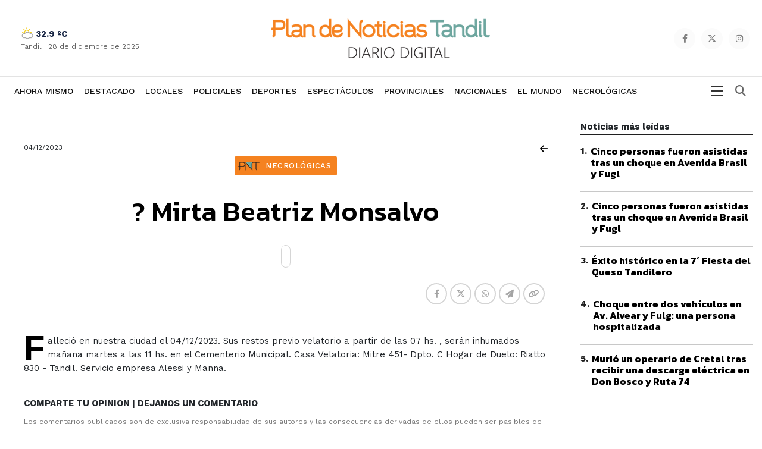

--- FILE ---
content_type: text/html; charset=UTF-8
request_url: https://www.plandenoticiastandil.com/nota---mirta-beatriz-monsalvo-80246
body_size: 12141
content:
    <!DOCTYPE html>
    <html>
    <head>
      <meta charset="utf-8">
      <base href="https://www.plandenoticiastandil.com/">
      <meta http-equiv="X-UA-Compatible" content="IE=edge">
      <meta name="viewport" content="width=device-width, initial-scale=1.0, minimum-scale=1.0, maximum-scale=1.0, user-scalable=0">
      <meta name="description" content="">
      <meta name="author" content="El Editor">
      <link rel="icon" type="image/png" href="favicon.ico">
      <title>
        ? Mirta Beatriz Monsalvo      </title>
      <meta name="description" content="">
      <link rel="canonical" href="https://www.plandenoticiastandil.com/nota---mirta-beatriz-monsalvo-80246" />
            <meta property="og:image" content="https://www.plandenoticiastandil.com//contenido/noticias/original/no-foto.jpg" />
      <meta property="og:url" content="https://www.plandenoticiastandil.com/nota---mirta-beatriz-monsalvo-80246" />
      <meta property="og:title" content="? Mirta Beatriz Monsalvo" />
      <meta property="og:description" content="Falleció en nuestra ciudad el 04122023 sus restos previo velatorio a partir de las 07 hs  serán inhumados mañana martes a las 11 hs en el cementerio municipal casa velatoria mitre 451 dpto c hogar " />
      <meta name="twitter:card" content="summary_large_image">
      <meta name="twitter:site" content="@radiotandil">
      <meta name="twitter:creator" content="@radiotandil">
      <meta name="twitter:title" content="? Mirta Beatriz Monsalvo">
      <meta name="twitter:description" content="Falleció en nuestra ciudad el 04122023 sus restos previo velatorio a partir de las 07 hs  serán inhumados mañana martes a las 11 hs en el cementerio municipal casa velatoria mitre 451 dpto c hogar ">
      <meta name="twitter:image" content="https://www.plandenoticiastandil.com//contenido/noticias/original/no-foto.jpg">

<!-- CCS GENERAL -->
<link rel="preload" href="css/bootstrap.min.css" as="style" onload="this.onload=null;this.rel='stylesheet'">
    <noscript>
        <link rel="stylesheet" href="css/bootstrap.min.css">
    </noscript>

<!-- CABECERA 1 -->
<link rel="stylesheet" href="css/custom-2.css?v=1.24" />
<link href="css/search-styles.css?v=1.24" rel="stylesheet" type="text/css" />
<!-- FIN CABECERA 1 -->

<!-- CABECERA 2 
<link rel="stylesheet" href="cabecera-2/header-2020.css">
 FIN CABECERA 2 -->

<!-- CABECERA 3 
<link rel="stylesheet" href="cabecera-3/custom-2.css?v=1.24" />
<link href="cabecera-3/search-styles.css?v=1.24" rel="stylesheet" type="text/css" />
 FIN CABECERA 3 -->

<link rel="stylesheet" href="css/basic-styles.css?v=1.24" />
<link rel="stylesheet" href="css/personal-styles.css?v=1.24" />
<link rel="stylesheet" href="css/casas-de-hoy.css?v=1.24" />
<link rel="stylesheet" href="css/card.css?v=1.24" />
<link rel="stylesheet" href="css/modulos.css?v=1.24" />
<link rel="stylesheet" href="css/polsk-styles.css?v=1.24" />

<!-- CCS FUENTES -->

<link rel="preload" type="text/css" href="https://fonts.googleapis.com/css2?family=Kanit:wght@200;300;400;500;600;700;800&family=Work+Sans:wght@200;300;400;500;600;700;800&display=swap" as="style" onload="this.onload=null;this.rel='stylesheet'">
<noscript><link type="text/css" rel="stylesheet" href="https://fonts.googleapis.com/css2?family=Kanit:wght@200;300;400;500;600;700;800&family=Work+Sans:wght@200;300;400;500;600;700;800&display=swap"></noscript>


<link rel="stylesheet" type="text/css" href="fontawesome-free-6.4.2-web/css/all.css"/>
<!-- OWL CAROUSEL -->
<link href="js/owl-carousel/owl.carousel.css?v=1.24" rel="stylesheet">   
<link href="js/owl-carousel/owl.theme.default.min.css" rel="stylesheet">
<!-- OTHER CAROUSEL -->
<link href="css/personal-carousel.css?v=1.24" rel="stylesheet">   
<!-- MARQUESINA -->
<link rel="stylesheet" href="css/jquery.smarticker.min.css" />
<link rel="stylesheet" href="css/marquesina.css?v=1.24" /> 
<!-- NEWS BOX -->
<link href="css/site.css?v=1.24" rel="stylesheet" type="text/css" />

<!-- GALERIA -->
<link rel="stylesheet" href="css/blueimp-gallery.min.css">
<link rel="stylesheet" href="css/bootstrap-image-gallery.css?v=1.24">

<link rel="stylesheet" href="css/sonar.css?v=1.24">

<link rel="stylesheet" href="css/productos-frame.css?v=1.24" />

<style type="text/css">.blanco{
color: white;
}</style>

<link rel="stylesheet" href="css/sidebar.css">

<link rel="stylesheet" href="gastronomia/gastronomia.css?v=1.24">

<style>

.mask-comercios {
  display: block;
  position: relative;
  background-repeat: no-repeat;
  background-position: center;
  background-size: cover;
  border-radius: 3px;
  overflow: hidden;
}

</style>
<link rel="stylesheet" href="css/productos-frame.css?v=1.24" />
<link rel="stylesheet" href="css/nota-amplia.css?v=1.24" />
<!-- Global site tag (gtag.js) - Google Analytics -->
<script async src="https://www.googletagmanager.com/gtag/js?id=UA-115303377-1"></script>
<script>
window.dataLayer = window.dataLayer || [];
function gtag(){dataLayer.push(arguments);}
gtag('js', new Date());
gtag('config', 'UA-115303377-1');
</script>

</head>

<body class="auto-padd">
  <!-- <input type="hidden" name="pagina_publicidades" value="amplia169"> -->
  <div id="fb-root"></div>
  <script>
    (function(d, s, id) {
      var js, fjs = d.getElementsByTagName(s)[0];
      if (d.getElementById(id)) return;
      js = d.createElement(s);
      js.id = id;
      js.src = "//connect.facebook.net/es_LA/sdk.js#xfbml=1&version=v2.6";
      fjs.parentNode.insertBefore(js, fjs);
    }(document, 'script', 'facebook-jssdk'));
  </script>
    <section class="">
  <input type="hidden" name="pagina_publicidades" value="amplia169">
  <div class="navbar navbar-default navbar-fixed-top normal yamm condensed" role="navigation">

  <div class="color-nav-1 hidden">
      <div class="container padd-edit">   
              <div class="top-sup">


				  
                <div class="weather-top hidden-lg hidden-md ajax-clima"> 
                  <!-- carga con ajax-->
                </div>

                <p class="sub-menu-superior hidden-xs hidden-sm"><a href="cdh-destacados.php">Buscador de propiedades</a> | <a href="cdh-resultados.php?apta_credito=si&desde=&hasta=&opcion=&tipo=&orden=valor&f=desc&moneda=&dormitorios=2">Propiedades aptas para créditos</a></p>

                <p class="pull-left fecha-top hidden-lg hidden-md">
                                        <small>
                        <span class="hidden-xs">Domingo</span> 
                        28 de diciembre de 2025            </small>
                  </p>

                  <span class="redes-head list-inline pull-right">
                                          <a href="https://www.facebook.com/PNTdiariodigital" target="_blank" class="social"><i class="fa-brands fa-facebook-f"></i></a>
                                                              <a href="https://twitter.com/PNTdiario" target="_blank" class="social"><i class="fa-brands fa-x-twitter"></i></a>
                                                                                                      <a href="https://www.instagram.com/plandenoticias/" target="_blank" class="social"><i class="fa-brands fa-instagram"></i></a>
                    					 
					 
					   
                  </span> 
                </div>   
            </div>
          </div><!-- FIN SECTION -->

    <div class="color-nav-2">

            <div class="container padd-edit">

                    <div class="menu-color1">  

               <div class="clasificados hidden-xs text-right">
               <span class="redes-head list-inline clearfix no-padding">  
				                                     <a href="https://www.facebook.com/PNTdiariodigital" target="_blank" class="social"><i class="fa-brands fa-facebook-f"></i></a>
                                                                                                                  <a href="https://twitter.com/PNTdiario" target="_blank" class="social"><i class="fa-brands fa-x-twitter"></i></a>
                                                                                                                                                                                  <a href="https://www.instagram.com/plandenoticias/" target="_blank" class="social"><i class="fa-brands fa-instagram"></i></a>
                                                        </span> 
                    </div>

                    <div class="weather hidden-sm hidden-xs ajax-clima">
                        <!-- carga con ajax-->
                      </div>

                    <div class="navbar-header">    
                        <button type="button" class="navbar-toggle x collapsed" data-toggle="collapse" data-target=".navbar-collapse">
                            <span class="icon-bar"></span>
                            <span class="icon-bar"></span>
                            <span class="icon-bar"></span>
                          </button>         

                        <a class="navbar-brand" href="index.html"><img src="img/logo.png?v=1.24"></a>
                      </div>
                    </div>

                    <div class="clearfix"></div>
                  </div><!--/.container-fluid -->

         </div>       


  <div class="color-nav-3">

          <div class="container padd-edit">
                  <div class="clearfix"></div>

                    <div class="navbar-collapse collapse menu-color2">
                        <ul class="nav navbar-nav navbar-left">
							
							<li class="logotipo"><a href="index.html" class="no-padding"><img src="img/logo-menu.png?v=1.24" height="48" class="hidden-xs"></a></li>
                            <!-- <li class="hidden-sm hidden-md hidden-lg"><a href="clasificados.php">Clasificados</a></li> -->
                    				<li >
                              <a href="index.html">Ahora mismo</a></li>
                                                                                <li >
                                                                            <a href="destacado.html">Destacado</a>
                                                                          </li>
                                                                                                                    <li >
                                                                            <a href="locales.html">Locales</a>
                                                                          </li>
                                                                                                                    <li >
                                                                            <a href="policiales.html">Policiales</a>
                                                                          </li>
                                                                                                                    <li >
                                                                            <a href="deportes.html">Deportes</a>
                                                                          </li>
                                                                                                                    <li >
                                                                            <a href="espectaculos.html">Espectáculos</a>
                                                                          </li>
                                                                                                                    <li >
                                                                            <a href="provinciales.html">Provinciales</a>
                                                                          </li>
                                                                                                                    <li >
                                                                            <a href="nacionales.html">Nacionales</a>
                                                                          </li>
                                                                                                                    <li >
                                                                            <a href="el-mundo.html">El Mundo</a>
                                                                          </li>
                                                                                                                    <li >
                                                                            <a href="necrologicas.php" >Necrológicas</a>
                                                                          </li>
                                                                
                            <!--
							<li><a class="clasificados-buy" target="_blank" href="https://www.buybuy.com.ar/demo/">Clasificados Tandil</a></li>
-->
                            
                            
                            

                                <!-- COLORES 
                                      AGRO #66CC00
                                    TECH #5AC7E6
                                    ESTILO DE VIDA #DF597E
                                    -->

              			    </ul>
						
							<!-- Begin button sidebar left toggle -->
							<div class="btn-collapse-sidebar-left" style="margin: 12px 8px;
							padding: 0px;
							height: auto; float:right;">
							<i class="fa fa-bars icon-dinamic"></i>
							</div><!-- /.btn-collapse-sidebar-left -->

                                <ul class="nav navbar-nav navbar-right hidden-xs hidden">
                                      <li class="dropdown">
                                              <a href="#" class="dropdown-toggle" id="dLabel" data-toggle="dropdown"> <i class="fa fa-bars"></i></a>
                                                <ul class="dropdown-menu">
                                        <li ><a href="index.html">Inicio</a></li>
                                                                                <li >
                                                                            <a href="destacado.html">Destacado</a>
                                                                          </li>
                                                                                                                    <li >
                                                                            <a href="locales.html">Locales</a>
                                                                          </li>
                                                                                                                    <li >
                                                                            <a href="policiales.html">Policiales</a>
                                                                          </li>
                                                                                                                    <li >
                                                                            <a href="deportes.html">Deportes</a>
                                                                          </li>
                                                                                                                    <li >
                                                                            <a href="espectaculos.html">Espectáculos</a>
                                                                          </li>
                                                                                                                    <li >
                                                                            <a href="provinciales.html">Provinciales</a>
                                                                          </li>
                                                                                                                    <li >
                                                                            <a href="nacionales.html">Nacionales</a>
                                                                          </li>
                                                                                                                    <li >
                                                                            <a href="el-mundo.html">El Mundo</a>
                                                                          </li>
                                                                                                                    <li >
                                                                            <a href="necrologicas.php" >Necrológicas</a>
                                                                          </li>
                                                                   
                                      </ul>
                                            </li>
                                    </ul>

                          <form class="navbar-form" role="search" action="resultados.php">
            					<div class="input-group pull-right" style="width:100%;">
           						<input name="q" type="text" class="form-control pull-right" placeholder="Buscar dentro del diario">
            						<span class="input-group-btn ajuste">
              							<button type="reset" class="btn btn-default">
               								<span class="fa fa-times">
                  									<span class="sr-only">Cerrar</span>
                  								</span>
                							</button>
              							<button type="submit" class="btn btn-default">
               								<span class="fa fa-search">
                  									<span class="sr-only">Buscar</span>
                  								</span>
                							</button>
              						</span>
            					</div>
          				</form>
                  </div><!--/.nav-collapse -->
                  </div>


  </div>


              </div>		              

              </section>

    

            
  <div class="sidebar-left light-color sidebar-nicescroller toggle" style="outline: none;" tabindex="5000">



    <!-- Begin button sidebar left toggle -->
    <div class="btn-collapse-sidebar-left">
      <svg xmlns="http://www.w3.org/2000/svg" fill="none" viewBox="0 0 24 24"><path fill="#272727" fill-rule="evenodd" d="m12 10.586 4.243-4.243a1 1 0 1 1 1.414 1.414L13.414 12l4.243 4.243a1 1 0 1 1-1.414 1.414L12 13.414l-4.243 4.243a1 1 0 1 1-1.414-1.414L10.586 12 6.343 7.757a1 1 0 1 1 1.414-1.414L12 10.586Z" clip-rule="evenodd"></path></svg>
    </div><!-- /.btn-collapse-sidebar-left -->

    <div class="logo-lateral"><img src="img/logo.png?v=1.24" class="img-responsive"></div>

    <div class="profile clearfix hidden">
     <h2>Categorías</h2>
   </div>



   <ul class="sidebar-menu">
    <li class="hidden">
      <a href="panel.php">Inicio</a>
    </li>

        
    <li>
                                                                            <a href="destacado.html">Destacado</a>
                                          </li>

      
    <li>
                                                                            <a href="locales.html">Locales</a>
                                          </li>

      
    <li>
                                                                            <a href="policiales.html">Policiales</a>
                                          </li>

      
    <li>
                                                                            <a href="deportes.html">Deportes</a>
                                          </li>

      
    <li>
                                                                            <a href="espectaculos.html">Espectáculos</a>
                                          </li>

      
    <li>
                                                                            <a href="provinciales.html">Provinciales</a>
                                          </li>

      
    <li>
                                                                            <a href="nacionales.html">Nacionales</a>
                                          </li>

      
    <li>
                                                                            <a href="el-mundo.html">El Mundo</a>
                                          </li>

      
    <li>
                                                                            <a href="necrologicas.php" >Necrológicas</a>
                                          </li>

  </ul>

<div class="sidebar-footer hidden">
  <p class="infx">Si tiene alguna consulta comuniquese al </p>
</div>

</div>	
  <section class="padd-bot-top-20">
    <div class="container">
      <div class="row" style="display: flex;"> 

        <!----------- CONTENIDO DE LA NOTA ------------>
        <div class="col-lg-9 col-xs-12 amplia-nota-info">
          <div class="row">
            <div class="col-xs-12 hidden">
                          </div>
            <div class="col-xs-6">
              <p class="font-12 margin-bot-5">
                04/12/2023              </p>
            </div>
            <div class="col-xs-6"> <a href="javascript:history.back()" class="pull-right negro"><i class="fa fa-arrow-left"> </i></a> </div>
            <div class="col-xs-12 text-center"> <span class="card-category w-tag text-info" style="color: #ffffff !important;   background-color: #f58220;">
              Necrológicas            </span> </div>
            <div class="col-lg-offset-1 col-lg-10 col-xs-12 padd-bot-top-20">
                        <h2 class="card-title titulo titulo-amplia">
              ? Mirta Beatriz Monsalvo            </h2>
            <p class="fecha-interior hidden">
              04/12/2023            </p>
            <p class="texto2 light-300 text-center">
                          </p>
            <a class="leer-noticia boton-escuchar" type="button" id="leer-noticia"></a> </div>
            <div class="col-xs-12">
              <div class="row padd-bot-10">
                <div class="col-lg-2 col-md-3 col-sm-4 col-xs-4 pull-left">
                                  </div>
                <div class="col-lg-4 col-md-4 col-sm-5 col-xs-8 pull-right">
                  <div class="share-buttons"> 
                    <!--<h5>Compartir</h5>-->
                    <div class="posts-shares">
                      <div class="social-shares clearfix">
                        <ul>
                          <li> <a href='javascript:window.open("https://www.facebook.com/sharer.php?u=https://www.plandenoticiastandil.com/nota---mirta-beatriz-monsalvo-80246", "_new", "width=600, height=400, top=100, left=100");' class="btn-facebookk" title=""><i class="fa-brands fa-facebook-f"></i></a> </li>
                          <li> <a href='javascript:window.open("https://twitter.com/share?text= mirta beatriz monsalvo&url=https://www.plandenoticiastandil.com/nota---mirta-beatriz-monsalvo-80246", "_new", "width=600, height=400, top=100, left=100");' class="btn-twitterr" title=""><i class="fa-brands fa-x-twitter"></i></a> </li>
                          <li> <a class="btn-whatsappp" href="https://api.whatsapp.com/send?text=https://www.plandenoticiastandil.com/nota---mirta-beatriz-monsalvo-80246" data-action="share/whatsapp/share" target="_blank"><i class="fa-brands fa-whatsapp"></i></a> </li>
                          <li> <a class="btn-infoo" href='javascript:window.open("https://t.me/share?url=https://www.plandenoticiastandil.com/nota---mirta-beatriz-monsalvo-80246", "_new", "width=600, height=400, top=100, left=100");'><i class="fa-solid fa-paper-plane"></i></a> </li>
                          <li> <a class="btn-warningg" href="javascript:getlink();"><i class="fa fa-link"></i></a> </li>
                        </ul>
                      </div>
                    </div>
                  </div>
                  <!-- fin share --> 

                </div>
                <div class="col-lg-4 col-md-3 col-sm-3 text-right hidden-xs pull-right hidden">
                  <p class="comentarios-face"><a>comentarios (10)</a></p>
                </div>
              </div>
            </div>
            <div class="col-xs-12 padd-bot-20">
              <div id="transition-timer-carousel" class="carousel slide transition-timer-carousel box-fotos" data-ride="carousel"> 
                <!-- Wrapper for slides -->
                <div class="carousel-inner">
                                  </div>
                <!-- Controls -->

                              </div>
                          </div>
                                                                    <div class="col-xs-12 padd-bot-20">
                                          </div>
                    <div class="col-xs-12 padd-bot-10 detalle-noticia">
                                  <p>Falleció en nuestra ciudad el 04/12/2023. Sus restos previo velatorio a partir de las 07 hs. , serán inhumados mañana martes a las 11 hs. en el Cementerio Municipal. Casa Velatoria: Mitre 451- Dpto. C Hogar de Duelo: Riatto 830 - Tandil. Servicio empresa Alessi y Manna.</p>          </div>
                      


            <div class="col-xs-12 padd-bot-10 hidden">
              <div class="clearfix padd-bot-top-10" style="width:100%; overflow:hidden;">
                <div class="fb-like" data-href="https://www.plandenoticiastandil.com/nota---mirta-beatriz-monsalvo-80246" data-layout="standard" data-action="like" data-show-faces="false" data-share="false"></div>
              </div>
            </div>

            

          




<div class="col-lg-12 col-md-12 col-sm-12 col-xs-12 padd-bot-10">
  <p class="bold-700">COMPARTE TU OPINION | DEJANOS UN COMENTARIO</p>
  <p class="texto texto5">Los comentarios publicados son de exclusiva responsabilidad de sus autores y las consecuencias derivadas de ellos pueden ser pasibles de sanciones legales.</p>
  <div class="fb-comments" data-href="https://www.plandenoticiastandil.com/nota---mirta-beatriz-monsalvo-80246" data-numposts="5"></div>
</div>
          <div class="col-xs-12 padd-bot-10 ajax-publicidad-contenido"> 
            <!-- busco con ajax--> 
          </div>
                            </div>
                </div>
                <!----------- FINAL CONTENIDO DE LA NOTA ------------> 

                <!----------- LATERAL PUBLICIDADES ------------>
                <div class="col-lg-3 col-xs-12" style="    position: sticky;
    top: 80px;
    align-self: flex-start;">
                  <div class="row">

					  
			<div class="col-xs-12 mas-leidas">
				<div class="piecetitle">Noticias más leídas</div>

           

					<div class="item locked nomedia">
						<table cellspacing="0" cellpadding="0">
							<tbody><tr><td valign="top"><div class="number">1<span class="dot">.</span></div></td><td valign="top"><h2 class="card-title titulo titulo-xxs"><a href="2025/12/25/cinco-personas-fueron-asistidas-tras-un-choque-en-avenida-brasil-y-fugl">Cinco personas fueron asistidas tras un choque en Avenida Brasil y Fugl</a></h2></td></tr>
							</tbody>
						</table>
					</div>

          
            <div class="separator"></div>

             

					<div class="item locked nomedia">
						<table cellspacing="0" cellpadding="0">
							<tbody><tr><td valign="top"><div class="number">2<span class="dot">.</span></div></td><td valign="top"><h2 class="card-title titulo titulo-xxs"><a href="2025/12/25/cinco-personas-fueron-asistidas-tras-un-choque-en-avenida-brasil-y-fugl">Cinco personas fueron asistidas tras un choque en Avenida Brasil y Fugl</a></h2></td></tr>
							</tbody>
						</table>
					</div>

          
            <div class="separator"></div>

             

					<div class="item locked nomedia">
						<table cellspacing="0" cellpadding="0">
							<tbody><tr><td valign="top"><div class="number">3<span class="dot">.</span></div></td><td valign="top"><h2 class="card-title titulo titulo-xxs"><a href="2025/12/09/exito-historico-en-la-7&176;-fiesta-del-queso-tandilero">Éxito histórico en la 7&#176; Fiesta del Queso Tandilero</a></h2></td></tr>
							</tbody>
						</table>
					</div>

          
            <div class="separator"></div>

             

					<div class="item locked nomedia">
						<table cellspacing="0" cellpadding="0">
							<tbody><tr><td valign="top"><div class="number">4<span class="dot">.</span></div></td><td valign="top"><h2 class="card-title titulo titulo-xxs"><a href="2025/12/21/choque-entre-dos-vehiculos-en-av--alvear-y-fulg-una-persona-hospitalizada">Choque entre dos vehículos en Av. Alvear y Fulg: una persona hospitalizada</a></h2></td></tr>
							</tbody>
						</table>
					</div>

          
            <div class="separator"></div>

             

					<div class="item locked nomedia">
						<table cellspacing="0" cellpadding="0">
							<tbody><tr><td valign="top"><div class="number">5<span class="dot">.</span></div></td><td valign="top"><h2 class="card-title titulo titulo-xxs"><a href="2025/12/18/murio-un-operario-de-cretal-tras-recibir-una-descarga-electrica-en-don-bosco-y-ruta-74">Murió un operario de Cretal tras recibir una descarga eléctrica en Don Bosco y Ruta 74</a></h2></td></tr>
							</tbody>
						</table>
					</div>

          

			</div>

					  
                                                      </div>
              </div>
              <!----------- FINAL LATERAL PUBLICIDADES ------------> 

            </div>
            <!-- FIN ROW --> 
          </div>
          <!-- FIN CONTAINER --> 
        </section>
        <!-- FIN SECTION -->

        <!-- modulo 1 -->

<!-- modulo 15 -->
<section class="modulo modulo-15" style="background-color:#468C00;">
  <div class="container">
    <div class="row-fluid limite-horizontal">
      <div class="box-col">
        <div class="col-xs-12">
          <h2 class="card-title titulo titulo-xl text-center bg-h2">
            Espectáculos          </h2>
          <div class="separator-line-blanco hidden"></div>
        </div>
        <div class="clearfix"></div>
        <div class="col-xs-12">
          <div class="carousel_noticias">
                                    <div class="item">
              <div class="box-item">
                <div class="box-imagen">
                          
                                <a href="nota-ensayo-abierto-a-la-carta-de-la-banda-municipal-de-musica-85121" class="mask-imagen"></a>
                                              <a href="nota-ensayo-abierto-a-la-carta-de-la-banda-municipal-de-musica-85121"><img src="contenido/../contenido/noticias/thumb/2025/12/22/1766427917.webp" class="img-responsive"></a> </div>
                <p class="fecha">
            22 de diciembre de 2025 15:12          </p>
				  <h2 class="titulo titulo-xs tres-lineas"><a href="nota-ensayo-abierto-a-la-carta-de-la-banda-municipal-de-musica-85121">
                  Ensayo abierto &quot;a la carta&quot; de la Banda Municipal de Música                  </a></h2>
                              </div>
            </div>
                                    <div class="item">
              <div class="box-item">
                <div class="box-imagen">
                          
                                <a href="nota-tandil-sera-sede-del-evento-argentina-medita-2025-85112" class="mask-imagen"></a>
                                              <a href="nota-tandil-sera-sede-del-evento-argentina-medita-2025-85112"><img src="contenido/../contenido/noticias/thumb/2025/12/20/1766253039.webp" class="img-responsive"></a> </div>
                <p class="fecha">
            20 de diciembre de 2025 14:12          </p>
				  <h2 class="titulo titulo-xs tres-lineas"><a href="nota-tandil-sera-sede-del-evento-argentina-medita-2025-85112">
                  Tandil será sede del evento &quot;Argentina Medita 2025&quot;                  </a></h2>
                              </div>
            </div>
                                    <div class="item">
              <div class="box-item">
                <div class="box-imagen">
                          
                                <a href="nota-arte--libros-y-musica-para-despedir-el-ano-85111" class="mask-imagen"></a>
                                              <a href="nota-arte--libros-y-musica-para-despedir-el-ano-85111"><img src="contenido/../contenido/noticias/thumb/2025/12/20/1766252757.webp" class="img-responsive"></a> </div>
                <p class="fecha">
            20 de diciembre de 2025 14:12          </p>
				  <h2 class="titulo titulo-xs tres-lineas"><a href="nota-arte--libros-y-musica-para-despedir-el-ano-85111">
                  Arte, libros y música para despedir el año                  </a></h2>
                              </div>
            </div>
                                    <div class="item">
              <div class="box-item">
                <div class="box-imagen">
                          
                                <a href="nota-la-escuela-municipal-de-danzas-celebra-60-anos-con-una-emotiva-presentacion-de-cascanueces-85067" class="mask-imagen"></a>
                                              <a href="nota-la-escuela-municipal-de-danzas-celebra-60-anos-con-una-emotiva-presentacion-de-cascanueces-85067"><img src="contenido/../contenido/noticias/thumb/2025/12/13/1765655382.webp" class="img-responsive"></a> </div>
                <p class="fecha">
            13 de diciembre de 2025 16:12          </p>
				  <h2 class="titulo titulo-xs tres-lineas"><a href="nota-la-escuela-municipal-de-danzas-celebra-60-anos-con-una-emotiva-presentacion-de-cascanueces-85067">
                  La Escuela Municipal de Danzas celebra 60 años con una emotiva presentación de &quot;Cascanueces&quot;                  </a></h2>
                              </div>
            </div>
                                    <div class="item">
              <div class="box-item">
                <div class="box-imagen">
                          
                                <a href="nota-el-cascanueces-en-el-anfiteatro-85048" class="mask-imagen"></a>
                                              <a href="nota-el-cascanueces-en-el-anfiteatro-85048"><img src="contenido/../contenido/noticias/thumb/2025/12/10/1765397808.webp" class="img-responsive"></a> </div>
                <p class="fecha">
            10 de diciembre de 2025 17:12          </p>
				  <h2 class="titulo titulo-xs tres-lineas"><a href="nota-el-cascanueces-en-el-anfiteatro-85048">
                  &quot;El Cascanueces&quot; en el Anfiteatro                  </a></h2>
                              </div>
            </div>
                                    <div class="item">
              <div class="box-item">
                <div class="box-imagen">
                          
                                <a href="nota-el-espacio-incaa-unicen-presenta-una-variada-cartelera-para-este-fin-de-semana-85047" class="mask-imagen"></a>
                                              <a href="nota-el-espacio-incaa-unicen-presenta-una-variada-cartelera-para-este-fin-de-semana-85047"><img src="contenido/../contenido/noticias/thumb/2025/12/10/1765397259.webp" class="img-responsive"></a> </div>
                <p class="fecha">
            10 de diciembre de 2025 16:12          </p>
				  <h2 class="titulo titulo-xs tres-lineas"><a href="nota-el-espacio-incaa-unicen-presenta-una-variada-cartelera-para-este-fin-de-semana-85047">
                  El Espacio INCAA UNICEN presenta una variada cartelera para este fin de semana                  </a></h2>
                              </div>
            </div>
                                    <div class="item">
              <div class="box-item">
                <div class="box-imagen">
                          
                                <a href="nota-celebracion-del-dia-nacional-del-tango-85040" class="mask-imagen"></a>
                                              <a href="nota-celebracion-del-dia-nacional-del-tango-85040"><img src="contenido/../contenido/noticias/thumb/2025/12/09/1765303309.webp" class="img-responsive"></a> </div>
                <p class="fecha">
            9 de diciembre de 2025 14:12          </p>
				  <h2 class="titulo titulo-xs tres-lineas"><a href="nota-celebracion-del-dia-nacional-del-tango-85040">
                  Celebración del Día Nacional del Tango                  </a></h2>
                              </div>
            </div>
                                    <div class="item">
              <div class="box-item">
                <div class="box-imagen">
                          
                                <a href="nota-amar-azul-rompio-record-en-la-primera-noche-de-la-7&176;-fiesta-del-queso-tandilero-85030" class="mask-imagen"></a>
                                              <a href="nota-amar-azul-rompio-record-en-la-primera-noche-de-la-7&176;-fiesta-del-queso-tandilero-85030"><img src="contenido/../contenido/noticias/thumb/2025/12/07/1765082480.webp" class="img-responsive"></a> </div>
                <p class="fecha">
            7 de diciembre de 2025 01:12          </p>
				  <h2 class="titulo titulo-xs tres-lineas"><a href="nota-amar-azul-rompio-record-en-la-primera-noche-de-la-7&176;-fiesta-del-queso-tandilero-85030">
                  Amar Azul rompió record en la primera noche de la 7&#176; Fiesta del Queso Tandilero                  </a></h2>
                              </div>
            </div>
                      </div>
        </div>
      </div>
    </div>
  </div>
</section>

<!-- modulo 15 -->
<section class="modulo modulo-15" style="background-color:#a1a60d;">
  <div class="container">
    <div class="row-fluid limite-horizontal">
      <div class="box-col">
        <div class="col-xs-12">
          <h2 class="card-title titulo titulo-xl text-center bg-h2">
            Deportes          </h2>
          <div class="separator-line-blanco hidden"></div>
        </div>
        <div class="clearfix"></div>
        <div class="col-xs-12">
          <div class="carousel_noticias">
                                    <div class="item">
              <div class="box-item">
                <div class="box-imagen">
                          
                                <a href="nota-gimnasia-y-esgrima--campeon-anual-de-primera-a-y-dueno-de-la-copa-ruben-conti-85131" class="mask-imagen"></a>
                                              <a href="nota-gimnasia-y-esgrima--campeon-anual-de-primera-a-y-dueno-de-la-copa-ruben-conti-85131"><img src="contenido/../contenido/noticias/thumb/2025/12/24/1766550029.webp" class="img-responsive"></a> </div>
                <p class="fecha">
            24 de diciembre de 2025 01:12          </p>
				  <h2 class="titulo titulo-xs tres-lineas"><a href="nota-gimnasia-y-esgrima--campeon-anual-de-primera-a-y-dueno-de-la-copa-ruben-conti-85131">
                  Gimnasia y Esgrima, campeón anual de Primera A y dueño de la Copa &quot;Rubén Conti&quot;                  </a></h2>
                              </div>
            </div>
                                    <div class="item">
              <div class="box-item">
                <div class="box-imagen">
                          
                                <a href="nota-finalizo-el-gran-prix-intercolegial-de-ajedrez-premio-uthgra-tandil-85130" class="mask-imagen"></a>
                                              <a href="nota-finalizo-el-gran-prix-intercolegial-de-ajedrez-premio-uthgra-tandil-85130"><img src="contenido/../contenido/noticias/thumb/2025/12/23/1766538783.webp" class="img-responsive"></a> </div>
                <p class="fecha">
            23 de diciembre de 2025 22:12          </p>
				  <h2 class="titulo titulo-xs tres-lineas"><a href="nota-finalizo-el-gran-prix-intercolegial-de-ajedrez-premio-uthgra-tandil-85130">
                  Finalizó el Gran Prix Intercolegial de Ajedrez &quot;Premio UTHGRA Tandil&quot;                  </a></h2>
                              </div>
            </div>
                                    <div class="item">
              <div class="box-item">
                <div class="box-imagen">
                          
                                <a href="nota-el-municipio-continua-con-las-obras-de-construccion-del-cdi-en-el-barrio-palermo-85142" class="mask-imagen"></a>
                                              <a href="nota-el-municipio-continua-con-las-obras-de-construccion-del-cdi-en-el-barrio-palermo-85142"><img src="contenido/../contenido/noticias/thumb/2025/12/28/1766946052.webp" class="img-responsive"></a> </div>
                <p class="fecha">
            28 de diciembre de 2025 15:12          </p>
				  <h2 class="titulo titulo-xs tres-lineas"><a href="nota-el-municipio-continua-con-las-obras-de-construccion-del-cdi-en-el-barrio-palermo-85142">
                  El Municipio continúa con las obras de construcción del CDI en el barrio Palermo                  </a></h2>
                              </div>
            </div>
                                    <div class="item">
              <div class="box-item">
                <div class="box-imagen">
                          
                                <a href="nota-choque-entre-dos-vehiculos-en-av--alvear-y-fulg-una-persona-hospitalizada-85118" class="mask-imagen"></a>
                                              <a href="nota-choque-entre-dos-vehiculos-en-av--alvear-y-fulg-una-persona-hospitalizada-85118"><img src="contenido/../contenido/noticias/thumb/2025/12/21/1766346932.webp" class="img-responsive"></a> </div>
                <p class="fecha">
            21 de diciembre de 2025 16:12          </p>
				  <h2 class="titulo titulo-xs tres-lineas"><a href="nota-choque-entre-dos-vehiculos-en-av--alvear-y-fulg-una-persona-hospitalizada-85118">
                  Choque entre dos vehículos en Av. Alvear y Fulg: una persona hospitalizada                  </a></h2>
                              </div>
            </div>
                                    <div class="item">
              <div class="box-item">
                <div class="box-imagen">
                          
                                <a href="nota-ferro-realizo-su-asamblea-general-ordinaria-85108" class="mask-imagen"></a>
                                              <a href="nota-ferro-realizo-su-asamblea-general-ordinaria-85108"><img src="contenido/../contenido/noticias/thumb/2025/12/19/1766173794.webp" class="img-responsive"></a> </div>
                <p class="fecha">
            19 de diciembre de 2025 16:12          </p>
				  <h2 class="titulo titulo-xs tres-lineas"><a href="nota-ferro-realizo-su-asamblea-general-ordinaria-85108">
                  Ferro realizó su Asamblea General Ordinaria                  </a></h2>
                              </div>
            </div>
                                    <div class="item">
              <div class="box-item">
                <div class="box-imagen">
                          
                                <a href="nota-motociclista-hospitalizado-tras-choque-en-av--del-valle-85141" class="mask-imagen"></a>
                                              <a href="nota-motociclista-hospitalizado-tras-choque-en-av--del-valle-85141"><img src="contenido/../contenido/noticias/thumb/2025/12/27/1766861685.webp" class="img-responsive"></a> </div>
                <p class="fecha">
            27 de diciembre de 2025 15:12          </p>
				  <h2 class="titulo titulo-xs tres-lineas"><a href="nota-motociclista-hospitalizado-tras-choque-en-av--del-valle-85141">
                  Motociclista hospitalizado tras choque en Av. Del Valle                  </a></h2>
                              </div>
            </div>
                                    <div class="item">
              <div class="box-item">
                <div class="box-imagen">
                          
                                <a href="nota-deportivo-tandil-resistio-y-aseguro-su-permanencia-en-primera-a-85106" class="mask-imagen"></a>
                                              <a href="nota-deportivo-tandil-resistio-y-aseguro-su-permanencia-en-primera-a-85106"><img src="contenido/../contenido/noticias/thumb/2025/12/19/1766152700.webp" class="img-responsive"></a> </div>
                <p class="fecha">
            19 de diciembre de 2025 10:12          </p>
				  <h2 class="titulo titulo-xs tres-lineas"><a href="nota-deportivo-tandil-resistio-y-aseguro-su-permanencia-en-primera-a-85106">
                  Deportivo Tandil resistió y aseguró su permanencia en Primera A                  </a></h2>
                              </div>
            </div>
                                    <div class="item">
              <div class="box-item">
                <div class="box-imagen">
                          
                                <a href="nota-la-lluvia-obligo-a-suspender-la-final-del-torneo-clausura-85094" class="mask-imagen"></a>
                                              <a href="nota-la-lluvia-obligo-a-suspender-la-final-del-torneo-clausura-85094"><img src="contenido/../contenido/noticias/thumb/2025/12/18/1766028865.webp" class="img-responsive"></a> </div>
                <p class="fecha">
            18 de diciembre de 2025 00:12          </p>
				  <h2 class="titulo titulo-xs tres-lineas"><a href="nota-la-lluvia-obligo-a-suspender-la-final-del-torneo-clausura-85094">
                  La lluvia obligó a suspender la final del Torneo Clausura                  </a></h2>
                              </div>
            </div>
                      </div>
        </div>
      </div>
    </div>
  </div>
</section>
<!-- modulo 1 -->
<!-- modulo 40 -->

<section class="modulo modulo-40">
  <div class="container">
    <div class="row">
            <div class="col-lg-8 col-md-8 col-sm-12 col-xs-12 padd-bot-15">
        <p class="etiqueta-top" style="color: #666666">
          en última semana        </p>
        <div class="box-imagen">

                
                                <a href="nota-control-de-transito-secuestraron-mas-de-60-vehiculos-y-se-detectaron-19-casos-de-alcoholemia-85140" class="mask-imagen"></a>
          
          <a href="nota-control-de-transito-secuestraron-mas-de-60-vehiculos-y-se-detectaron-19-casos-de-alcoholemia-85140"><img src="contenido/../contenido/noticias/original/2025/12/27/1766860943.webp" class="img-responsive"></a>
          <ul class="redes-notas-single">
            <li> <a href="nota-control-de-transito-secuestraron-mas-de-60-vehiculos-y-se-detectaron-19-casos-de-alcoholemia-85140" title=""><i class="fa fa-share-alt"></i></a> </li>
          </ul>
          <ul class="redes-notas">
            <li> <a href='javascript:window.open("https://www.facebook.com/sharer.php?u=https://www.plandenoticiastandil.com/nota-control-de-transito-secuestraron-mas-de-60-vehiculos-y-se-detectaron-19-casos-de-alcoholemia-85140", "_new", "width=600, height=400, top=100, left=100");' class="btn-facebook" title=""><i class="fa fa-facebook"></i></a> </li>
            <li> <a href='javascript:window.open("https://twitter.com/share?url=https://www.plandenoticiastandil.com/nota-control-de-transito-secuestraron-mas-de-60-vehiculos-y-se-detectaron-19-casos-de-alcoholemia-85140", "_new", "width=600, height=400, top=100, left=100");' class="btn-twitter" title=""><i class="fa fa-twitter"></i></a> </li>
            <li> <a href='javascript:window.open("https://plus.google.com/share?url=https://www.plandenoticiastandil.com/nota-control-de-transito-secuestraron-mas-de-60-vehiculos-y-se-detectaron-19-casos-de-alcoholemia-85140", "_new", "width=600, height=400, top=100, left=100");' class="btn-googleplus" title=""><i class="fa fa-google-plus"></i></a> </li>
            <li> <a class="whatsapp" href="whatsapp://send?text=https://www.plandenoticiastandil.com/nota-control-de-transito-secuestraron-mas-de-60-vehiculos-y-se-detectaron-19-casos-de-alcoholemia-85140" data-action="share/whatsapp/share"><i class="fa fa-whatsapp"></i></a> </li>
          </ul>
        </div>
        <div class="overlay">
			<h6 class="card-category w-tag text-info">en última semana</h6> 
			<h2 class="card-title titulo titulo-xl"><a href="nota-control-de-transito-secuestraron-mas-de-60-vehiculos-y-se-detectaron-19-casos-de-alcoholemia-85140" class="negro">
              Control de tránsito: secuestraron más de 60 vehículos y se detectaron 19 casos de alcoholemia            </a></h2>
          <p class="fecha">
            27 de diciembre de 2025 15:12          </p>
          <p class="texto">
                      </p>
        </div>
      </div>
                      <div class="col-lg-4 col-md-4 col-sm-6 col-xs-12 padd-bot-15">
          <p class="etiqueta-top" style="color: #">
            SALUD          </p>
          <div class="box-imagen">

                  
                                <a href="nota-red-salud-tandil-avanza-en-la-ampliacion-de-una-red-digital-de-acceso-para-cada-paciente-del-sisp-85139" class="mask-imagen"></a>
          
            <a href="nota-red-salud-tandil-avanza-en-la-ampliacion-de-una-red-digital-de-acceso-para-cada-paciente-del-sisp-85139"><img src="contenido/../contenido/noticias/thumb/2025/12/27/1766860423.webp" class="img-responsive"></a>
            <ul class="redes-notas-single">
              <li> <a href="nota-red-salud-tandil-avanza-en-la-ampliacion-de-una-red-digital-de-acceso-para-cada-paciente-del-sisp-85139" title=""><i class="fa fa-share-alt"></i></a> </li>
            </ul>
            <ul class="redes-notas">
              <li> <a href='javascript:window.open("https://www.facebook.com/sharer.php?u=https://www.plandenoticiastandil.com/nota-red-salud-tandil-avanza-en-la-ampliacion-de-una-red-digital-de-acceso-para-cada-paciente-del-sisp-85139", "_new", "width=600, height=400, top=100, left=100");' class="btn-facebook" title=""><i class="fa fa-facebook"></i></a> </li>
              <li> <a href='javascript:window.open("https://twitter.com/share?url=https://www.plandenoticiastandil.com/nota-red-salud-tandil-avanza-en-la-ampliacion-de-una-red-digital-de-acceso-para-cada-paciente-del-sisp-85139", "_new", "width=600, height=400, top=100, left=100");' class="btn-twitter" title=""><i class="fa fa-twitter"></i></a> </li>
              <li> <a href='javascript:window.open("https://plus.google.com/share?url=https://www.plandenoticiastandil.com/nota-red-salud-tandil-avanza-en-la-ampliacion-de-una-red-digital-de-acceso-para-cada-paciente-del-sisp-85139", "_new", "width=600, height=400, top=100, left=100");' class="btn-googleplus" title=""><i class="fa fa-google-plus"></i></a> </li>
              <li> <a class="whatsapp" href="whatsapp://send?text=https://www.plandenoticiastandil.com/nota-red-salud-tandil-avanza-en-la-ampliacion-de-una-red-digital-de-acceso-para-cada-paciente-del-sisp-85139" data-action="share/whatsapp/share"><i class="fa fa-whatsapp"></i></a> </li>
            </ul>
          </div>
          <div class="overlay">

            <p class="etiqueta" style="color: #">
              SALUD            </p>
			<h6 class="card-category text-info">SALUD</h6>  
            <h2 class="card-title titulo titulo-xs"><a href="nota-red-salud-tandil-avanza-en-la-ampliacion-de-una-red-digital-de-acceso-para-cada-paciente-del-sisp-85139" class="negro">
                Red Salud Tandil avanza en la ampliación de una red digital de acceso para cada paciente del SISP              </a></h2>
            <p class="fecha">
              27 de diciembre de 2025 15:12            </p>
          </div>
        </div>
                      <div class="col-lg-4 col-md-4 col-sm-6 col-xs-12 padd-bot-15">
          <p class="etiqueta-top" style="color: #">
            Tradición, sabor y calidad          </p>
          <div class="box-imagen">

                  
                                <a href="nota-los-mejores-tips-para-las-picadas-de-fin-de-ano-con-cagnoli-85138" class="mask-imagen"></a>
          
            <a href="nota-los-mejores-tips-para-las-picadas-de-fin-de-ano-con-cagnoli-85138"><img src="contenido/../contenido/noticias/thumb/2025/12/26/1766796903.webp" class="img-responsive"></a>
            <ul class="redes-notas-single">
              <li> <a href="nota-los-mejores-tips-para-las-picadas-de-fin-de-ano-con-cagnoli-85138" title=""><i class="fa fa-share-alt"></i></a> </li>
            </ul>
            <ul class="redes-notas">
              <li> <a href='javascript:window.open("https://www.facebook.com/sharer.php?u=https://www.plandenoticiastandil.com/nota-los-mejores-tips-para-las-picadas-de-fin-de-ano-con-cagnoli-85138", "_new", "width=600, height=400, top=100, left=100");' class="btn-facebook" title=""><i class="fa fa-facebook"></i></a> </li>
              <li> <a href='javascript:window.open("https://twitter.com/share?url=https://www.plandenoticiastandil.com/nota-los-mejores-tips-para-las-picadas-de-fin-de-ano-con-cagnoli-85138", "_new", "width=600, height=400, top=100, left=100");' class="btn-twitter" title=""><i class="fa fa-twitter"></i></a> </li>
              <li> <a href='javascript:window.open("https://plus.google.com/share?url=https://www.plandenoticiastandil.com/nota-los-mejores-tips-para-las-picadas-de-fin-de-ano-con-cagnoli-85138", "_new", "width=600, height=400, top=100, left=100");' class="btn-googleplus" title=""><i class="fa fa-google-plus"></i></a> </li>
              <li> <a class="whatsapp" href="whatsapp://send?text=https://www.plandenoticiastandil.com/nota-los-mejores-tips-para-las-picadas-de-fin-de-ano-con-cagnoli-85138" data-action="share/whatsapp/share"><i class="fa fa-whatsapp"></i></a> </li>
            </ul>
          </div>
          <div class="overlay">

            <p class="etiqueta" style="color: #">
              Tradición, sabor y calidad            </p>
			<h6 class="card-category text-info">Tradición, sabor y calidad</h6>  
            <h2 class="card-title titulo titulo-xs"><a href="nota-los-mejores-tips-para-las-picadas-de-fin-de-ano-con-cagnoli-85138" class="negro">
                Los mejores tips para las picadas de fin de año con Cagnoli              </a></h2>
            <p class="fecha">
              26 de diciembre de 2025 21:12            </p>
          </div>
        </div>
          </div>
    <!-- FIN ROW -->

  </div>
  <!-- FIN CONTAINER -->

</section>
<!-- FIN SECTION -->        
<section class="seccion-newsletter blanco clearfix " style=" padding-bottom:20px; padding-top:20px;">
  <div class="container edit" style="border-top: solid 0px #dadada;">

    <div class="col-lg-4 col-md-4 col-sm-5 col-xs-12 padd-bot-10">
      <p class="titulo-f2 text-center-xs" style="color:#FFFFFF; margin-bottom:0px;">Subscribite para recibir
      todas nuestras novedades</p>
    </div>


    <div class="col-lg-8 col-md-8 col-sm-7 col-xs-12 padd-bot-top-20">

      <!-- CONFIRMACION DE ENVIO -->

      <div class="row confirmacion confirmacion-newsletter-footer" style="display:none;background-color: inherit;">
        <div class="col-xs-12">
          <div class="pull-left"><img src="img/green_check.png?v=1.24" width="55" height="45"></div>
          <h2 class="font-14 bold-700 margin-none" style="padding-top:0px;">Suscripción realizada con éxito</h2>
          <p class="font-14">¡Muchas gracias!</p>
        </div>
      </div>

      <!-- FIN CONFIRMACION -->

      <form class="form-newsletter-footer" method="post">
        <a name="newsletter"></a>
        <div class="input-group"  style="border-radius: 100px;overflow: hidden;border: solid 1px #c1c1c1;    background-color: white;">
          <input type="hidden" name="url" value="https://www.plandenoticiastandil.com/nota---mirta-beatriz-monsalvo-80246">
          <input type="email" class="form-control input-lg radius-none" placeholder="Ingresá tu correo" name="email" required autocomplete="off" style="    z-index: 2;
          background: white;
          border-right-color: transparent;
          font-size: small;
          font-weight: 400;
          border: 0px;"/>
          <div class="input-group-btn">
            <div class="btn-group" role="group">
              <button type="submit" class="btn btn-info input-lg" style="background-color: #fff;
              border-color: #fff;
              border-radius: 100px;
              width: 80px; font-size:13px;"><img src="img/icon-f-5.png" width="22"></button>
            </div>
          </div>
        </div>
      </form>
    </div>

  </div><!-- container footer Ends --> 
</section>

<section class="hidden"  style="background-color:#070b0c;">
  <div class="container">
    <div class="col-xs-12 text-center">
      <ul class="list-inline social-buttons margin-none padd-bot-top-15">
                  <li><a href="https://www.facebook.com/PNTdiariodigital" target="_blank"><i class="fa fa-facebook"></i></a></li>
                          <li><a href="https://twitter.com/PNTdiario" target="_blank"><i class="fa fa-twitter"></i></a></li>
                                          <li><a href="https://www.instagram.com/plandenoticias/" target="_blank"><i class="fa fa-instagram"></i></a></li>
              </ul>
    </div>
  </div>
</section>
<section class="bg-footer">
  <div class="container edit padd-bot-top-10">
    <div class="row-fluid clearfix padding-top padding-bottom"> 

      <div class="col-lg-3 col-md-3 col-sm-8 col-xs-12 padd-bot-top-10 text-center">
        <p><img src="img/logo-footer.png?v=1.24" class="img-responsive center-block " style="margin-top:;"></p>
        <ul class="list-inline social-buttons margin-none padd-bot-top-15">
                      <li><a href="https://www.facebook.com/PNTdiariodigital" target="_blank"><i class="fa-brands fa-facebook-f"></i></a></li>
                                <li><a href="https://twitter.com/PNTdiario" target="_blank"><i class="fa-brands fa-x-twitter"></i></a></li>
                                                    <li><a href="https://www.instagram.com/plandenoticias/" target="_blank"><i class="fa-brands fa-instagram"></i></a></li>
                  </ul>



      </div>

      <div class="col-lg-3 col-md-3 col-sm-8 col-xs-12 padd-bot-top-10 padding-derecho">					<h2 class="font-18 bold-600 margin-none padd-bot-top-5 text-uppercase">Categorías</h2>
        <ul class="list-unstyled padd-bot-top-10 footer-sub-menu">
          
          <li><a href="/">Inicio</a></li>
                      
            <li><a href="policiales.html">Policiales</a></li>
                        
            <li><a href="provinciales.html">Provinciales</a></li>
                        
            <li><a href="necrologicas.html">Necrológicas</a></li>
                    </ul> 

      </div>

      <div class="col-lg-3 col-md-3 col-sm-8 col-xs-12 padd-bot-top-10 padding-derecho">

        <h2 class="font-18 bold-600 margin-none padd-bot-top-5 text-uppercase">Contacto</h2>
        <ul class="list-unstyled padd-bot-top-10 footer-sub-menu">
          <li><p class="margin-none"><a href="contacto.php?t=1">Redacción</a></p></li>
          <li><p class="margin-none"><a href="contacto.php?t=2">Carta al director</a></p></li>
          <li><p class="margin-none"><a href="contacto.php?t=3">Reportar error</a></p></li>
          <li><p class="margin-none"><a href="contacto.php?t=4">Contacto</a></p></li>

        </ul>

      </div>
      
      
      <div class="col-md-3 col-sm-3 col-xs-10 padd-bot-top-10">
       
        <h2 class="font-18 bold-600 margin-bot-10 padd-bot-top-5 text-uppercase">Plan de Noticias Tandil</h2>        
        <p class="font-14" style="line-height:25px;">
                                          Número de Edición : 773<br />
                                Propiedad Intelectual : En trámite<br />
                                          Tel : 249 4 52 87 81<br />
                  </p>
        
      </div>

    </div>      
  </div><!-- container footer Ends -->
</section>
<section style="background-color:#000; color: white;">
  <div class="container edit padd-bot-top-10">
    <div class="row-fluid">

     <div class="col-lg-8 col-md-8 col-sm-6 padd-5">
      <p class="no-margin text-center-xs small"><a href="https://servicios1.afip.gov.ar/" target="_blank"><img src="img/data-fiscal.png" border="0" /></a>&nbsp; © 2025 
       |  <strong>Plan de Noticias Tandil</strong> | </p>
    </div> 
    
    <div class="col-xs-12 hidden-md hidden-lg hidden-sm">
      <div class="centrar" style="width:220px;"><a href="https://www.creadoresdesitios.com.ar" target="_blank" class="cds"><span class="hidden-xs">CMS para diarios digitales</a></div>
      </div>
      <div class="col-lg-4 col-md-4  hidden-xs padd-5">
        <a href="https://www.creadoresdesitios.com.ar" target="_blank" class="cds">CMS para diarios digitales</a></div>
      </div>
    </div>
  </section>
  <div class="modal fade modal-acciones" id="modal-acciones" tabindex="-1" role="dialog" aria-labelledby="myModalLabel" aria-hidden="true">
    <div class="modal-dialog">
      <div class="modal-content modal-producto-carrito">                                      
        <!-- carga con ajax-->
      </div>
    </div>
  </div>

  <div class="modal fade modal-acciones" id="modal-cp" tabindex="-1" role="dialog" aria-labelledby="myModalLabel" aria-hidden="true">
    <div class="modal-dialog">
      <div class="modal-content"> 

        <div class="modal-header">
          <button class="close" type="button" data-dismiss="modal"><span class="fa fa-times blanco"></span></button>
          <h4 class="modal-title blanco">Ingresá tu código postal</h4>
        </div>

        <div class="modal-body">

          <div class="col-sm-12 col-xs-12">
            <h3 class="font-20 bold-700 hidden">Ingresá tu código postal</h3>
            <p>Podrás ver costos y tiempos de entrega precisos en todo lo que busques.</p>                 
          </div>  

          <div class="col-sm-12 col-xs-12 padd-bot-top-10">                                   

            <form action="" id="contact-form" name="newUserForm" class="clearfix row" method="post" role="form">
              <!-- Left Inputs -->

              <div class="col-lg-12 left">    

                <div class="row">
                  <div class="col-sm-7 col-xs-12">
                    <div class="form-group">
                      <label style="color: rgba(0,0,0,.55); font-weight:400; font-size:13px;">Ingresar un código postal</label>
                      <input type="text" name="cp" class="form-control input-md input-cp-general" rows="1" value="" autocomplete="off">
                    </div>
                  </div>

                  <div class="col-sm-3 col-xs-12">
                    <div class="form-group">
                      <button type="submit" class="btn btn-default-three btn-lg" style="margin-top: 13.2px;">Usar</button>
                    </div>
                  </div>

                </div><!-- /.row -->            

              </div>


            </form>

          </div>


          <div class="clearfix"></div>

        </div>

      </div>
    </div>
  </div>
        <!-- The Bootstrap Image Gallery lightbox, should be a child element of the document body -->
        <div id="blueimp-gallery" class="blueimp-gallery blueimp-gallery-controls"> 
          <!-- The container for the modal slides -->
          <div class="slides"></div>
          <!-- Controls for the borderless lightbox -->
          <h3 class="title"></h3>
          <a class="prev">‹</a> <a class="next">›</a> <a class="close">×</a> <a class="play-pause"></a>
          <ol class="indicator">
          </ol>
          <!-- The modal dialog, which will be used to wrap the lightbox content -->
          <div class="modal fade">
            <div class="modal-dialog">
              <div class="modal-content">
                <div class="modal-header">
                  <button type="button" class="close" aria-hidden="true">&times;</button>
                  <h4 class="modal-title"></h4>
                </div>
                <div class="modal-body next"></div>
                <div class="modal-footer">
                  <button type="button" class="btn btn-default pull-left prev"> <i class="glyphicon glyphicon-chevron-left"></i> Previous </button>
                  <button type="button" class="btn btn-primary next"> Next <i class="glyphicon glyphicon-chevron-right"></i> </button>
                </div>
              </div>
            </div>
          </div>
        </div>
        <div> </div>
                <!-- JS GENERAL -->
        <script src="js/jquery.min.js"></script>
        <script src="js/bootstrap.js"></script>



        <script src="js/common.js?v=1.9"></script>

        <!-- GALERIA -->
        <script src="js/jquery.blueimp-gallery.min.js"></script>
        <script src="js/bootstrap-image-gallery.js"></script>

        <!-- OWL CAROUSEL -->
        <script src="js/owl-carousel/owl.carousel.min.js"></script>
        <script src="js/owl-carousel/owl_slider.js?v=1.24"></script>

        <!--         <script src="https://code.responsivevoice.org/responsivevoice.js?key=ynpA9z0T"></script>
 -->

                <script>

            if ('speechSynthesis' in window) {
                console.log("Speech Synthesis is supported 🎉");
            } else {
                console.log("Speech Synthesis is not Supported 😞");
            }

            const speech = window.speechSynthesis;

            function getVoices() {
                let voices = speechSynthesis.getVoices();
                if (!voices.length) {
                    // some time the voice will not be initialized so we can call spaek with empty string
                    // this will initialize the voices 
                    let utterance = new SpeechSynthesisUtterance("");
                    speechSynthesis.speak(utterance);
                    voices = speechSynthesis.getVoices();
                }
                return voices;
            }



            function speak(text, voice, rate, pitch, volume) {
                // create a SpeechSynthesisUtterance to configure the how text to be spoken 
                let speakData = new SpeechSynthesisUtterance();
                speakData.volume = volume; // From 0 to 1
                speakData.rate = rate; // From 0.1 to 10
                speakData.pitch = pitch; // From 0 to 2
                speakData.text = text;
                speakData.lang = 'es';
                speakData.voice = voice;
                console.log(speakData.text);
                // pass the SpeechSynthesisUtterance to speechSynthesis.speak to start speaking 
                speech.speak(speakData);
            }



            var voice = getVoices();
            var textoLeerNoticiaOff = '<span>Escuchar artículo</span> <i class="fa fa-volume-up"></i>';
            var textoLeerNoticiaOn = '<span>Pausar lectura</span> <i class="fa fa-pause"></i>';
            $(".leer-noticia").html(textoLeerNoticiaOff);
            var inicieLector = false;

            $(".leer-noticia").click(function() {              

                if (!inicieLector) {
                    speak("? Mirta Beatriz Monsalvo. Falleció en nuestra ciudad el 04/12/2023. Sus restos previo velatorio a partir de las 07 hs. , serán inhumados mañana martes a las 11 hs. en el Cementerio Municipal. Casa Velatoria: Mitre 451- Dpto. C Hogar de Duelo: Riatto 830 - Tandil. Servicio empresa Alessi y Manna.", voice[4], 1, 0.8, 0.6);

                    inicieLector = true;
                    $(".leer-noticia").html(textoLeerNoticiaOn);
                    $(".leer-noticia").addClass("reproduciendo");
                } else {

                    if ($(this).hasClass("reproduciendo")) {
                        speech.pause()
                        $(".leer-noticia.reproduciendo").removeClass("reproduciendo");
                        $(".leer-noticia").html(textoLeerNoticiaOff);
                    } else {
                        speech.resume()
                        $(".leer-noticia").html(textoLeerNoticiaOn);
                        $(".leer-noticia").addClass("reproduciendo");
                    }
                }
                
            });

            

            window.addEventListener('beforeunload', function(e) {
              //e.preventDefault(); //esto hace que pregunte si desea abandonar la pagina
              speech.cancel();
            });


            $(document).ready(
                $(".leer-noticia").fadeIn()
            );
        </script>

        <script type="text/javascript">
            $(".boton-ver-video.ver-video").click(function(e) {
                e.preventDefault();
                $(".box-video").show();
                $(".box-fotos").hide();
                $(".boton-ver-video.ver-video").hide();
                $(".boton-ver-fotos").show();
            });
            $(".boton-ver-fotos").click(function(e) {
                e.preventDefault();
                $(".box-video").hide();
                $(".box-fotos").show();
                $(".boton-ver-video.ver-video").show();
                $(".boton-ver-fotos").hide();
            });
        </script>		
		
<script>//<![CDATA[
function getlink() {
var aux = document.createElement('input');
aux.setAttribute('value', window.location.href.split('?')[0].split('#')[0]);
document.body.appendChild(aux);
aux.select();
document.execCommand('copy');
document.body.removeChild(aux);
var css = document.createElement('style');
var estilo = document.createTextNode('#aviso {position:fixed; z-index: 9999999; top: 50%;left:50%;margin-left: -70px;padding: 10px 20px; background: #4bbbbd;border-radius: 5px; color: #fff; font-family: sans-serif;}');
css.appendChild(estilo);
document.head.appendChild(css);
var aviso = document.createElement('div');
aviso.setAttribute('id', 'aviso');
var contenido = document.createTextNode('Enlace copiado');
aviso.appendChild(contenido);
document.body.appendChild(aviso);
window.load = setTimeout('document.body.removeChild(aviso)', 2000);
}
</script>

<script>
$(document).ready(function(){

	/** SIDEBAR FUNCTION **/
	$('.sidebar-left ul.sidebar-menu li a').click(function() {
		"use strict";
		$('.sidebar-left li').removeClass('active');
		$(this).closest('li').addClass('active');	
		var checkElement = $(this).next();
			if((checkElement.is('ul')) && (checkElement.is(':visible'))) {
				$(this).closest('li').removeClass('active');
				checkElement.slideUp('fast');
			}
			if((checkElement.is('ul')) && (!checkElement.is(':visible'))) {
				$('.sidebar-left ul.sidebar-menu ul:visible').slideUp('fast');
				checkElement.slideDown('fast');
			}
			if($(this).closest('li').find('ul').children().length == 0) {
				return true;
				} else {
				return false;	
			}		
	});

	if ($(window).width() < 1025) {
		$(".sidebar-left").removeClass("sidebar-nicescroller");
		$(".sidebar-right").removeClass("right-sidebar-nicescroller");
		$(".nav-dropdown-content").removeClass("scroll-nav-dropdown");
	}
	/** END SIDEBAR FUNCTION **/
	
	
	/** BUTTON TOGGLE FUNCTION **/
	$(".btn-collapse-sidebar-left").click(function(){
		"use strict";
		$(".top-navbar").toggleClass("toggle");
		$(".sidebar-left").toggleClass("toggle");
		$(".page-content").toggleClass("toggle");
		$(".icon-dinamic").toggleClass("rotate-180");
		
		if ($(window).width() > 991) {
			if($(".sidebar-right").hasClass("toggle-left") === true){
				$(".sidebar-right").removeClass("toggle-left");
				$(".top-navbar").removeClass("toggle-left");
				$(".page-content").removeClass("toggle-left");
				$(".sidebar-left").removeClass("toggle-left");
				if($(".sidebar-left").hasClass("toggle") === true){
					$(".sidebar-left").removeClass("toggle");
				}
				if($(".page-content").hasClass("toggle") === true){
					$(".page-content").removeClass("toggle");
				}
			}
		}
	});
	$(".btn-collapse-sidebar-right").click(function(){
		"use strict";
		$(".top-navbar").toggleClass("toggle-left");
		$(".sidebar-left").toggleClass("toggle-left");
		$(".sidebar-right").toggleClass("toggle-left");
		$(".page-content").toggleClass("toggle-left");
	});
	$(".btn-collapse-nav").click(function(){
		"use strict";
		$(".icon-plus").toggleClass("rotate-45");
	});
	/** END BUTTON TOGGLE FUNCTION **/
	
	

	
});
</script>
        <script type="text/javascript">

    //Oculto boton de escuchar articulo para iOS, no se puede cambiar el idioma y lee en frances
          let isIOS = /iPad|iPhone|iPod/.test(navigator.platform) || (navigator.platform === 'MacIntel' && navigator.maxTouchPoints > 1);


          if (isIOS) {
            $("#leer-noticia").hide();
          }

        </script>

      </body>
      </html>
      

--- FILE ---
content_type: text/html; charset=UTF-8
request_url: https://www.plandenoticiastandil.com/ajax-clima.php?a=1766956908292
body_size: 141
content:


<p><span class="estado">
  <img alt="clima" src="img/tiempo/02d.png" class="img-responsive" />
</span> 32.9 ºC</p>

                    <small>
            <span class="hidden-xs">Tandil | </span> 
            28 de diciembre de 2025          </small>

--- FILE ---
content_type: text/html; charset=UTF-8
request_url: https://www.plandenoticiastandil.com/ajax-publicidad.php?tipo=Contenido&pagina=amplia169
body_size: 21
content:


    
        
            
            
    
    

--- FILE ---
content_type: text/css
request_url: https://www.plandenoticiastandil.com/css/basic-styles.css?v=1.24
body_size: 6134
content:


a:hover,
a:focus {
  color: #27517E;
  text-decoration: none;
}

@media (max-width: 767px) {
.text-left-xs {
text-align: left;
}
.text-right-xs {
text-align: right;
}
.text-center-xs {
text-align: center;
}
.text-center-sm {
text-align: center;
}
.text-right-sm {
text-align: center;
}
h2.font-44{
	font-size: 32px;
}


}

.font-one {
	font-family: 'Satisfy', cursive;
}

.font-two {
	font-family: 'Lato', sans-serif;
}

.font-three {
	font-family: 'Satisfy', cursive;
}

.font-condensed {
	font-family: 'Roboto Condensed', sans-serif;
}

.light-300 {
	font-weight: 300 !important;
}

.normal-400 {
	font-weight: 400 !important;
}

.bold-700 {
	font-weight: 700;
}

.text-shadow {
	text-shadow: 0 1px 2px rgba(0, 0, 0, .6);
}

.box-shadow {
-webkit-box-shadow: 3px 2px 2px rgba(0,0,0,0.75);
-moz-box-shadow: 3px 2px 2px rgba(0,0,0,0.75);
box-shadow: 3px 2px 2px rgba(0,0,0,0.75);
}

.font-underline {
	text-decoration: underline;
}

.font-12 {
	font-size: 12px;
	line-height: 19px;
}

.font-14 {
	font-size: 14px;
	line-height: 23px;
}

.font-16 {
	font-size: 16px;
	line-height: 22px;
}

.font-18 {
	font-size: 18px;
	line-height: 24px;
}

.font-20 {
	font-size: 20px;
	line-height: 26px;
}

.font-22 {
  font-size: 22px;
  line-height: 28px
}

.font-24 {
  font-size: 24px;
  line-height: 30px
}

.font-26 {
	font-size: 26px;
	line-height: 32px;
}

.font-28 {
	font-size: 28px;
	line-height: 34px;
}

.font-30 {
	font-size: 30px;
	line-height: 36px;
}

.font-32 {
	font-size: 32px;
	line-height: 38px;
}

.font-34 {
  font-size: 34px;
  line-height:40px;
}

.font-44 {
	font-size: 44px;
	line-height: 48px;
}
.font-53 {
	font-size: 53px;
	line-height: 61px;
}
.font-14.tres-lineas{
    height: 70px;
    overflow: hidden;
}
.font-16.tres-lineas {
	height: 66px;
	overflow: hidden;
}
.font-18.tres-lineas {
	height: 74px;
	overflow: hidden;
}




@media (max-width: 767px){
.modulo .box-imagen {
    position: relative;
    /*margin-top: 25px;*/
}
}








.titulo-secciones-ant {
	font-size: 18px;
	line-height: 34px;
	text-transform: uppercase;
	padding-top: 0px;
	padding-right: 10px;
	padding-bottom: 0px;
	padding-left: 10px;
	background-image: url(../img/fondo_titulo.gif);
	background-repeat: repeat-x;
	background-position: left top;
	color: #FFF;
	margin: 0px;
}

.titulo-secciones {
    font-weight: 500;
    /* text-align: center; */
    background-position: left center;
    color: #ffffff;
    background-color: #f3f3f3;
	font-size: 20px;
	margin-top: 13px;
    margin-bottom: 10px;
}

.titulo-secciones span {
    background-color: #efbc0f;
    padding-left: 10px;
    padding-right: 10px;
    padding-top: 6px;
    padding-bottom: 6px;
}



.texto {
	color: #777;
}

.texto8 {
	font-size: 11px;
	line-height: 16px;
}

.texto5 {
	font-size: 12px;
	line-height: 19px;
}

.texto4 {
	font-size: 14px;
	line-height: 20px;
}

.texto3 {
	font-size: 16px;
	line-height: 22px;
}

.texto2 {
	font-size: 18px;
	line-height: 24px;
}

.texto1 {
	font-size: 20px;
	line-height: 26px;
}


.texto4.tres-lineas{
    height: 84px;
    overflow: hidden;
}
.texto4.cuatro-lineas{
    height: 70px;
    overflow: hidden;
}
.texto3.tres-lineas {
	height: 66px;
	overflow: hidden;
}
.texto2.tres-lineas {
	height: 74px;
	overflow: hidden;
}



/*.persona-nota {
	border-top: solid 1px rgba(255, 255, 255, 0.57);
	color: #333;
	text-transform: uppercase;
	float: left;
	width: 100%;
	margin-bottom:6px;
}*/

.persona-nota {
    border-top: solid 1px rgba(255, 255, 255, 0.57);
    color: #333;
    text-transform: uppercase;
    float: left;
    width: 100%;
    background-color: #f9f8f8;
    margin-bottom: 6px;
    padding: 10px;
    border-bottom: solid 3px #e0e0e0;
}
.persona-nota span{
    padding: 11px;
    padding-left: 10px;
    float: left;
    line-height: 16px;
    font-size: 12px;
    font-weight: 600;
    color: #cc0000;
    font-style: italic;
}

.persona-nota span i{
    color: #4c4949;
}

.detalle-noticia p, .detalle-noticia div {
    font-size: 15px;
    line-height: 23px;
    padding-bottom: 15px;
}

.detalle-noticia p:nth-child(1):first-letter, .detalle-noticia div:nth-child(1):first-letter {
    font: 58px/46px 'Raleway', sans-serif;
    color: #000;
    margin-right: 5px;
    float: left;
	font-weight:600;
}


/*.ultimo-momento {
    font-size:44px;
	line-height: 52px;
	position: absolute;
    top: 12px;
    color: white;
    padding-left: 20px;
    padding-right: 10px;
	margin-top: 70px;
	width: 68%;
    text-shadow: 0 1px 2px rgba(0, 0, 0, .6);
}*/

.ultimo-momento {
    font-size: 30px;
    line-height: 40px;
    position: absolute;
    top: 12px;
    color: white;
    padding-left: 20px;
    padding-right: 10px;
    margin-top: 70px;
    width: 55%;
    text-shadow: 0 1px 2px rgba(0, 0, 0, .6);
    /*text-transform: uppercase;*/
}

@media (min-width: 1200px){
.ultimo-momento {
    font-size: 34px;
    line-height: 44px;
    position: absolute;
    top: 12px;
    color: white;
    padding-left: 40px;
    padding-right: 10px;
    margin-top: 170px;
    width: 35%;
    text-shadow: 0 1px 2px rgba(0, 0, 0, .6);
    text-transform: uppercase;
}


}

.ultimo-momento .btn-default-two {
	margin-top: 20px;
}

@media (max-width: 767px){
.ultimo-momento {
    position: static;
	background-color:#000;
	margin: 0px;
	color: white;
    padding-left: 10px;
	padding-right: 10px;
	padding-bottom: 15px;
	padding-top: 15px;
    font-size: 20px;
    line-height: 24px;
    width: 100%;
    text-shadow: 0 1px 2px rgba(0, 0, 0, .6);
}
}


@media (max-width: 768px) {
.col-nota {
	padding-bottom:12px;
	border-bottom: solid 1px #CCC;
	display:block;
	margin-bottom:20px;
}
}
/*.hr-color {
    margin-top: 0px;
    margin-bottom: 0px;
    border: 0;
    border-top: 1px solid #ccc;
}*/


.hr-color {
    margin-top: 0px;
    margin-bottom: 10px;
    border: 0;
    border-bottom: 0px solid #fff;
    padding-top: 0px;
    height: 2px;
    background-color: #e6e6e6;
    border-right: solid 30px #aaaaaa;
}

/*.hr-color-2 {
    margin-top: 0px;
    margin-bottom: 0px;
    border: 0;
    border-bottom: 1px solid #ccc;
	padding-top:10px;
}*/

.hr-color-2 {
    margin-top: 10px;
    margin-bottom: 0px;
    border: 0;
    border-bottom: 0px solid #fff;
    padding-top: 0px;
    height: 2px;
    background-color: #e6e6e6;
    border-right: solid 30px #aaaaaa;
}

.hr-color-foot {
    margin-top: 0px;
    margin-bottom: 0px;
    border: 0;
    border-top: 1px solid #434646;
}

/*.limite-notas {
	height:168px;
	overflow:hidden;
	display:block;
	margin-bottom:8px;
}

@media (max-width: 768px) {

.col-nota {
	padding-bottom:12px;
	border-bottom: solid 1px #CCC;
	display:block;
	margin-bottom:20px;
}

.limite-notas {
	height:auto;
	overflow:hidden;
	display:block;
	margin-bottom:0px;
}

}*/


.section-tittle-one {
	font-size: 22px;
}
.section-tittle-two {
	font-size: 22px;
}
.section-tittle-three {
	font-size: 22px;
}
.section-tittle-four {
	font-size: 22px;
}
.section-tittle-five {
	font-size: 22px;
}

.blanco {color: #FFF;}
.azul {color: #032242;}
.azul-2 {color: #303942}
.celeste {color: #019EE1;}
.amarillo {color: #FC0;}
.naranja {color: #F90;}
.gris {color: #8B8B8B;}
.marron {color: #8e724c;}
.verde {color: #939B08;}
.verde-2 {color: #4abd92;}
.rojo {color: #E41010;}
.negro {color: #000;}
.rosa {color: #ff66cc;}

.fecha {
	color: #777;
	font-size: 14px;
	/*text-transform: uppercase;*/
	margin-bottom: 0px;
	padding-bottom: 0px;
	padding-top: 10px;
	padding-left: 2px;
	
	display: none;
}


.fecha-interior {
    /*color: #BFBFBF;*/
    font-size: 11px;
    letter-spacing: 1px;
    border-bottom:solid 1px #efefef;
    margin-bottom: 30px;
    padding-bottom: 6px;
    padding-top: 0px;
    padding-left: 2px;
	display: inline-block;
    width: 100%;
}

.fecha-clasificados {
	color: #BFBFBF;
	font-size:11px;
	text-transform:uppercase;
	letter-spacing: 3px;
	margin-bottom: 0px;
	padding-bottom: 5px;
	padding-top: 10px;
	padding-left: 2px;
}

.fecha-ultimo-momento {
	margin-top: 10px;
	position: absolute;
	display:none;
}

.limit-48 {
	height: 48px;
	overflow: hidden;
}

@media (max-width:767px){
.fecha {
    color: #777;
    font-size: 11px;
    padding-bottom: 0px;
    padding-top: 6px;
    padding-left: 2px;
}
}	

@media (max-width:767px){
.limite-horizontal{
	display:block;
	position:relative;
	max-width:410px;
	margin:0 auto;
	clear:both;
}

.limite-horizontal-2{
	display:block;
	position:relative;
	max-width:530px;
	margin:0 auto;
	clear:both;
} 

}

@media (max-width:410px){
.limite-horizontal{
	display:block;
	position:relative;
	max-width:410px;
	margin: -15px !important;
	margin-bottom: 10px !important;
	margin-top: 10px !important;
	clear:both;
}

.limite-horizontal-2{
	display:block;
	position:relative;
	max-width:530px;
	margin:0 auto;
	clear:both;
} 

}

.box-col {
	overflow: hidden;
	position: relative;
	padding: 10px;
	/*background-image: url(../img/triangle-rotator.png);*/
	background-repeat: no-repeat;
	background-position: 8% top;
}

.box-col.over {
	overflow: hidden;
	position: relative;
	height: auto;
	border-bottom-width: 1px;
	border-bottom-style: solid;
	border-bottom-color: #E9E9E9;
}
.box-col.over:hover {
}

.box-imagen {
	position:relative;
}

.background-blanco {background-color: #FFF;}
.background-azul {background-color: #032242;}
.background-azul-2 {background-color: #303942}
.background-celeste {background-color: #019EE1;}
.background-amarillo {background-color: #FC0;}
.background-naranja {background-color: #F90;}
.background-gris {background-color: #8B8B8B;}
.background-marron {background-color: #8e724c;}
.background-verde {background-color: #939B08;}
.background-verde-2 {background-color: #4abd92;}
.background-rojo {background-color: #E41010;}
.background-negro {background-color: #000;}

.margin-bot-5 {margin-bottom: 5px;}
.margin-bot-8 {margin-bottom: 8px;}
.margin-bot-10 {margin-bottom: 10px;}
.margin-bot-15 {margin-bottom: 15px;}
.margin-bot-20 {margin-bottom: 20px;}
.margin-bot-top-5 {margin-bottom: 5px; margin-top: 5px;}
.margin-bot-top-8 {margin-bottom: 8px; margin-top: 8px;}
.margin-bot-top-10 {margin-bottom: 10px; margin-top: 10px;}
.margin-bot-top-15 {margin-bottom: 15px; margin-top: 15px;}
.margin-bot-top-20 {margin-bottom: 20px; margin-top: 20px;}
.margin-none {margin: 0px;}
.no-margin{margin:0!important}
.margin-bottom{margin-bottom:24px!important}
.margin-top{margin-top:24px!important}
.margin-left{margin-left:24px!important}
.margin-right{margin-right:24px!important}
.margin-top-28{margin-top:28px}
.margin-top-publis{margin-top:0px}


.no-padding{padding:0!important}
.padding-bottom{padding-bottom:24px!important}
.padding-top{padding-top:24px!important}
.padding-left{padding-left:24px!important}
.padding-right{margin-right:24px!important}
.padded{margin-bottom:24px;padding-bottom:24px}
.padded-big{margin-bottom:48px;padding-bottom:48px}
.padded-huge{margin-bottom:96px;padding-bottom:48px}
.padd-3 {padding: 3px;}
.padd-5 {padding: 5px;}
.padd-bot-5 {padding-bottom: 5px;}
.padd-bot-top-5 {padding-top: 5px;padding-bottom: 5px;}
.padd-10 {padding: 10px;}
.padd-bot-10 {padding-bottom: 10px;}
.padd-bot-top-10 {padding-top: 10px;padding-bottom: 10px;}
.padd-bot-15 {padding-bottom: 15px;}
.padd-bot-top-15 {padding-top: 15px;padding-bottom: 15px;}
.padd-bot-20 {padding-bottom: 20px;}
.padd-bot-top-20 {padding-top: 20px;padding-bottom: 20px;}
.padd-none {padding: 0px;}

.radius-3 {border-radius:3px;}
.radius-5 {border-radius:5px;}
.radius-9 {border-radius:9px;}
.radius-none {border-radius:0px;}

.border-0 {
	border-top-style: none;
	border-right-style: none;
	border-bottom-style: none;
	border-left-style: none;
}

.separator-point {
	background-color: #E6E6E;
	margin-bottom:2px;
	padding: 0;
	margin-top: 0;
	margin-right: 0;
	margin-left: 0;
	border-top-width: 1px;
	border-top-style: dashed;
	border-top-color: #E6E6E6;
}


.separator-red {
	height: 3px;
	background-color: #dddddd;
	margin-bottom: 10px;
	padding: 0;
	margin-top: 0;
	margin-right: 0;
	margin-left: 0;
	border-left-width: 150px;
	border-left-style: solid;
	border-left-color: #D9534F;
}

.separator-line {
	margin-bottom:14px;
	padding: 0;
	margin-top: 0;
	margin-right: 0;
	margin-left: 0;
	border-top-width: 1px;
	border-top-style: solid;
	border-top-color: #000;
}
.separator-line-gris {
	margin-bottom:14px;
	padding: 0;
	margin-top: 0;
	margin-right: 0;
	margin-left: 0;
	border-top-width: 2px;
	border-top-style: solid;
	border-top-color: #E8E8E8;
}

.separator-line-blanco {
    margin-bottom: 14px;
    padding: 0;
    margin-top: 0;
    margin-right: 0;
    margin-left: 0;
    border-left-width: 230px;
    border-left-style: solid;
    border-left-color: #FFF;
    height: 1px;
    background: rgba(255, 255, 255, 0.35);
}

.separator-line-blanco-old {
	margin-bottom:14px;
	padding: 0;
	margin-top: 0;
	margin-right: 0;
	margin-left: 0;
	border-top-width: 2px;
	border-top-style: solid;
	border-top-color: #FFF;
}


.separator-line-white {
    margin-bottom: 8px;
    padding: 0;
    margin-top: 0;
    margin-right: 0;
    margin-left: 0;
    border-top-width: 1px;
    border-top-style: solid;
    border-top-color: rgba(255, 255, 255, 0.34);
}

.separator-line-negro {
    margin-bottom: 14px;
    padding: 0;
    margin-top: 0;
    margin-right: 0;
    margin-left: 0;
    border-left-width: 230px;
    border-left-style: solid;
    border-left-color: #9c9c9c;
    height: 1px;
    background: rgba(128, 128, 128, 0.35);
}

.separator-dos-puntos {
	margin-bottom: 14px;
	padding: 0;
	margin-top: 0;
	margin-right: 0;
	margin-left: 0;
	height:8px;
	background-image: url("../img/points-2.png");
	background-repeat: repeat-x;
	background-position: left bottom;
}

.separador-diagonal {
	background-image: url(../img/linea-diagonal.png);
	background-repeat: repeat-x;
	background-position: left top;
	height: 14px;
	width: 100%;
	display: block;
}

.etiqueta-interior-2017 {
    font-size: 16px;
    font-weight: 500;
    /* letter-spacing: 2px; */
    color: #9a670c;
    /* text-transform: uppercase; */
}

.etiqueta-interior {
    font-size: 11px;
    font-weight: 500;
    /* letter-spacing: 2px; */
    color: #9a670c;
    text-transform: uppercase;
    letter-spacing: 1px;
}

.etiqueta-interior-amplia {
    font-size: 11px;
    font-weight: 600;
    /* letter-spacing: 2px; */
    color: #fff !important;
    text-transform: uppercase;
    background-color: #cc0000;
    padding: 4px 7px;
}

.etiqueta {
    color: #EA4848;
    font-size: 11px;
    text-transform: uppercase;
    /* background-color: #ECECEC;*/
	border-bottom: solid 1px #e5e5e5;
    margin-bottom: 6px;
    padding-top: 8px;
    padding-right: 2px;
    padding-bottom: 6px;
    padding-left: 2px;
    display: none;
    /* position: absolute; */
    right: 0px;
    letter-spacing: 3px;
    z-index: 1;
    font-weight: 600;
}

@media (max-width: 767px){
.modulo .etiqueta {
    margin-top: -30px;
	margin-bottom: 0px;
    z-index: 999;
    position: relative;
    /*background-color: rgba(0, 0, 0, 0.58);*/
	background-color:rgba(255, 255, 255, 0.79);
    padding-left: 6px;
}
}

.etiqueta-top {
    color: #EA4848;
    font-size: 11px;
    text-transform: uppercase;
    /* background-color: #ECECEC;*/
	border-bottom: solid 1px #e5e5e5;
    margin-bottom: 6px;
    padding-top: 6px;
    padding-right: 2px;
    padding-bottom: 6px;
    padding-left: 2px;
    display: block;
    /* position: absolute; */
    right: 0px;
    letter-spacing: 3px;
    z-index: 1;
    font-weight: 600;
	display:none;
}
@media (max-width: 767px){
.etiqueta-top- {
    color: #EA4848;
    font-size: 11px;
    text-transform: uppercase;
    /* background-color: #ECECEC; */
    border-bottom: solid 1px #e5e5e5;
    margin-bottom: 0px;
    padding-top: 6px;
    padding-right: 2px;
    padding-bottom: 6px;
    padding-left: 2px;
    display: block;
    /* position: absolute; */
    right: 0px;
    letter-spacing: 3px;
    z-index: 1;
    font-weight: 600;
    /* display: none; */
}

.etiqueta-top- {
    color: #EA4848;
    font-size: 11px;
    text-transform: uppercase;
    background-color: #2b2929;
    border-bottom: solid 1px #99660c;
    margin-bottom: 0px;
    padding-top: 6px;
    padding-right: 5px;
    padding-bottom: 3px;
    padding-left: 5px;
    display: block;
    /* position: absolute; */
    right: 0px;
    letter-spacing: 3px;
    z-index: 1;
    font-weight: 600;
    /* display: none; */
}

.etiqueta-top{
    color: #ffffff !important;
    font-size: 11px;
    text-transform: uppercase;
    background-color: rgba(239, 189, 17, 0.83);
    border-bottom: solid 2px rgb(240, 191, 27);
    margin-bottom: 0px;
    padding-top: 6px;
    padding-right: 12px;
    padding-bottom: 3px;
    padding-left: 12px;
    display: inline-table;
    /* position: absolute; */
    left: 0px;
    letter-spacing: 0px;
    z-index: 1;
    font-weight: 600;
    display: none; 
    position: absolute;
    /* margin-right: 15px; */
    margin-left: 25px;
    margin-top: 10px;
    width: auto;
	max-width: 85%;
}

}

.etiqueta-ultimo-momento {
	color: #FFF;
	font-size: 12px;
	text-transform: uppercase;
	background-color: #CC191C;
	margin: 15px;
	padding-top: 0px;
	padding-right: 14px;
	padding-bottom: 0px;
	padding-left: 14px;
	margin-bottom:10px;
	display: block;
	position: absolute;
	left: 0px;
	letter-spacing: 3px;
	z-index: 1;
	line-height: 30px;
	font-weight:600;
}

@media (max-width: 767px){
.etiqueta-ultimo-momento {
    color: #FFF;
    font-size: 11px;
    text-transform: uppercase;
    background-color: #CC191C;
    margin: 10px;
    padding-top: 0px;
    padding-right: 8px;
    padding-bottom: 0px;
    padding-left: 8px;
    display: block;
    position: absolute;
    left: 0px;
    letter-spacing: 3px;
    z-index: 1;
    line-height: 32px;
}
}

@media (min-width: 1200px){

.etiqueta-ultimo-momento {
    color: #FFF;
    font-size: 12px;
    text-transform: uppercase;
    background-color: #CC191C;
    margin: 15px;
    margin-top: 135px;
    margin-left: 40px;
    padding-top: 0px;
    padding-right: 14px;
    padding-bottom: 0px;
    padding-left: 14px;
    margin-bottom: 10px;
    display: block;
    position: absolute;
    left: 0px;
    letter-spacing: 1px;
    z-index: 1;
    line-height: 34px;
    font-weight: 600;
}

}

/* ENCUESTA STYLES */
.progress.edit {
    height: 34px;
    margin-bottom: 15px;
    overflow: hidden;
    background-color: #5f5f5f;
    border-radius: 0px;
    -webkit-box-shadow: inset 0 1px 2px rgba(0, 0, 0, .1);
    box-shadow: inset 0 1px 2px rgba(0, 0, 0, .1);
    font-size: 14px;
    font-weight: 700;
}

.progress-bar-paulo {
    background-color: #698c00;
}

.voto {
    padding: 2px 8px;
    background-color: transparent;
    color: white;
    float: left;
    margin: 5px;
    width: 50px;
}

.opcion-encuesta {
    line-height: 32px;
    float: left;
    padding-left: 10px;
    font-size: 12px;
    /* text-transform: uppercase; */
    color: white;
    position: absolute;
    font-weight: 500;
}

.opcion-encuesta:hover {
    color:  #FFF;
}


.input-encuesta {
	padding: 9px 5px;
	border-bottom: solid 1px #353131;
	margin-bottom: 2px;
	display: block;
	cursor: pointer;
}

.input-encuesta span {
	padding-left: 5px;
    top: -2px;
    position: relative;
    font-weight: 500;
    font-size: 13px;
    color: #ffffff;
	font-family: 'Raleway', sans-serif;
}

/* FIN ENCUESTA STYLES */


.mask-video.mask-video-v2{
	background-image: url(../img/mask-video-v2.png);
}

.mask-video:hover {
	cursor:pointer;
}
	
.mask-imagen {
    color: #FFF;
    font-size: 11px;
    text-transform: uppercase;
    display: block;
    position: absolute;
    letter-spacing: 3px;
    height: 100%;
    width: 100%;
    top: 0px;
    z-index: 1;
    box-shadow: inset 0px 0px 40px #000;
	-webkit-box-shadow: inset 0px 0px 40px rgba(0, 0, 0, 0.24);
	-moz-box-shadow: inset 0px 0px 40px rgba(0, 0, 0, 0.24);
}

.sale-tag-new {
    width: 50px;
    height: 100px;
    background: #66A606;
    position: absolute;
    top: -34px;
    left: -14px;
    z-index: 1;
    -webkit-transform: rotate(-45deg);
    -moz-transform: rotate(-45deg);
    -ms-transform: rotate(-45deg);
    -o-transform: rotate(-45deg);
    transform: rotate(-135deg);
}

.sale-tag-new span {
    position: absolute;
    top: 46px;
    left: -10px;
    -webkit-transform: rotate(90deg);
    -moz-transform: rotate(90deg);
    -ms-transform: rotate(90deg);
    -o-transform: rotate(90deg);
    transform: rotate(90deg);
    font-size: 12px;
    font-weight: 600;
    color: #fff;
}

.sale-tag {
    width: auto;
    background: #FF8100;
    position: absolute;
    right: 8px;
    z-index: 1;
    border-radius: 3px;
    text-align: center;
    top: 8px;
    padding: 5px;
}

.sale-tag span {
    font-size: 12px;
    color: #fff;
    display: block;
}

.sale-tag.venta {
background:  #8CAE38;

}

.sale-tag.oferta-super {
  width: 60px;
  height: 60px;
  background: #F77100;
  position: absolute;
  right: 10px;
  z-index: 1;
  border-radius: 30px;
  padding-top: 15px;
}

.sale-tag.oferta-super span {
  font-size: 12px;
  line-height: 15px;
  font-weight: 600;
  color: #fff;
  display: block;
}

.redes-notas {
    position: absolute;
    right: 10px;
    margin: 0px;
    top: 10px;
    list-style: none;
    z-index: 10;
    width: 69px;
	display:none;
}
.redes-notas li {
	display:inline-block;
	margin: 0px !important;
}

.redes-notas li a {
    font-size: 14px;
    line-height: 30px;
    color: #FFFFFF!important;
    display: block;
    height: 30px;
    width: 30px;
    text-align: center;
    background-color: rgba(150, 150, 150, 0.54);
    margin-bottom: 4px;
    /* border-bottom-width: 2px; */
    /* border-bottom-style: solid; */
    /* border-bottom-color: #6B6A6B; */
    border: solid 1px #D8D8D8;
}

.redes-notas li a:hover {
	border-bottom-width: 1px;
	border-bottom-style: solid;
	border-bottom-color: #fff;
}


.redes-notas-single {
    position: absolute;
    right: 14px;
    margin: 0px;
    top: 10px;
    list-style: none;
    z-index: 10;
    width: 69px;
	display:none;
}
.redes-notas li {
	display:inline-block;
	margin: 0px !important;
}

.redes-notas-single li a {
    font-size: 14px;
    line-height: 34px;
    color: #FFFFFF!important;
    display: block;
    height: 34px;
    width: 34px;
    text-align: center;
    background-color: rgba(150, 150, 150, 0.54);
    margin-bottom: 4px;
    /* border-bottom-width: 2px; */
    /* border-bottom-style: solid; */
    /* border-bottom-color: #6B6A6B; */
    /*border: solid 1px #D8D8D8;*/
	border-radius: 17px;
}

.redes-notas-single li a:hover {
	background-color:#9a670c;
}


.btn-default-two {
	color: #FFFFFF;
	background-color: rgba(0, 0, 0, 0.51);
	border-color: #FFF;
	height: auto;
	/* border-radius: 4px; */
	/* border-top-left-radius: 4px; */
	/* border-top-right-radius: 4px; */
	/* border-bottom-right-radius: 4px; */
	/* border-bottom-left-radius: 4px; */
	-webkit-transition: 0.5s;
	-moz-transition: 0.5s;
	-ms-transition: 0.5s;
	transition: 0.5s;
}

.btn-default-two:hover,.btn-default-two:focus,.btn-default-two:active,.btn-default-two.active,.open>.dropdown-toggle.btn-default-two{
	color: #FFFFFF;
	background-color: rgba(204, 25, 28, 0.85);
	border-color: #7B2626;
}
	.btn-default-two:active,.btn-default-two.active,.open>.dropdown-toggle.btn-default-two{background-image:none}.btn-default-two.disabled,.btn-default-two[disabled],fieldset[disabled] .btn-default-two,.btn-default-two.disabled:hover,.btn-default-two[disabled]:hover,fieldset[disabled] .btn-default-two:hover,.btn-default-two.disabled:focus,.btn-default-two[disabled]:focus,fieldset[disabled] .btn-default-two:focus,.btn-default-two.disabled:active,.btn-default-two[disabled]:active,fieldset[disabled] .btn-default-two:active,.btn-default-two.disabled.active,.btn-default-two[disabled].active,fieldset[disabled] .btn-default-two.active{background-color:#fff;border-color:#ccc}.btn-default-two .badge{color:#fff;background-color:#333}


.btn-default-three {
    color: #fff;
    background-color: #698c00;
    height: auto;
    width: auto;
    border: 1px solid #70920a;
    -webkit-transition: 0.5s;
    -moz-transition: 0.5s;
    -ms-transition: 0.5s;
    transition: 0.5s;
}
.btn-default-three:hover,.btn-default-three:focus,.btn-default-three:active,.btn-default-three.active,.open>.dropdown-toggle.btn-default-three{ 
color: #FFFFFF;
    background-color: #8a0b0b;
    border-color: #482828;
	}
	.btn-default-three:active,.btn-default-three.active,.open>.dropdown-toggle.btn-default-three{background-image:none}.btn-default-three.disabled,.btn-default-three[disabled],fieldset[disabled] .btn-default-three,.btn-default-three.disabled:hover,.btn-default-three[disabled]:hover,fieldset[disabled] .btn-default-three:hover,.btn-default-three.disabled:focus,.btn-default-three[disabled]:focus,fieldset[disabled] .btn-default-three:focus,.btn-default-three.disabled:active,.btn-default-three[disabled]:active,fieldset[disabled] .btn-default-three:active,.btn-default-three.disabled.active,.btn-default-three[disabled].active,fieldset[disabled] .btn-default-three.active{background-color:#fff;border-color:#ccc}.btn-default-three .badge{color:#fff;background-color:#333}

.btn-default-three.invert{color:#E55050;border: 1px solid #E55050;}
.btn-default-three.invert:hover{color:#fff;border: 1px solid #E55050;}

.btn-twitter {
    background: #00acee;
    border-radius: 3;
    color: #fff
}
.btn-twitter:link, .btn-twitter:visited {
    color: #fff
}
.btn-twitter:active, .btn-twitter:hover {
    background: #0087bd;
    color: #fff !important
}
.btn-facebook {
    background: #3b5998;
    border-radius: 3;
    color: #fff
}
.btn-facebook:link, .btn-facebook:visited {
    color: #fff
}
.btn-facebook:active, .btn-facebook:hover {
    background: #30477a;
    color: #fff !important
}
.btn-googleplus {
    background: #e93f2e;
    border-radius: 3;
    color: #fff
}
.btn-googleplus:link, .btn-googleplus:visited {
    color: #fff
}
.btn-googleplus:active, .btn-googleplus:hover {
    background: #ba3225;
    color: #fff !important
}

.btn-youtube {
    background: #e93f2e;
    border-radius: 3;
    color: #fff
}
.btn-youtube:link, .btn-youtube:visited {
    color: #fff
}
.btn-youtube:active, .btn-youtube:hover {
    background: #ba3225;
    color: #fff !important
}

.btn-stumbleupon {
    background: #f74425;
    border-radius: 3;
    color: #fff
}
.btn-stumbleupon:link, .btn-stumbleupon:visited {
    color: #fff
}
.btn-stumbleupon:active, .btn-stumbleupon:hover {
    background: #c7371e;
    color: #fff !important
}
.btn-linkedin {
    background: #0e76a8;
    border-radius: 3;
    color: #fff
}
.btn-linkedin:link, .btn-linkedin:visited {
    color: #fff
}
.btn-linkedin:active, .btn-linkedin:hover {
    background: #0b6087;
    color: #fff !important
}

.btn-twitter-two {
    background: #fff;
    border-radius: 3;
    color: #00acee;
	border: 1px solid #00acee;
	-webkit-transition: 0.5s;
	-moz-transition: 0.5s;
	-ms-transition: 0.5s;
	transition: 0.5s;
}
.btn-twitter-two:link, .btn-twitter-two:visited {
    /*color: #fff*/
}
.btn-twitter-two:active, .btn-twitter-two:hover {
    background: #0087bd;
    color: #fff
}
.btn-facebook-two {
    background: #fff;
    border-radius: 3;
    color: #3b5998;
	border: 1px solid #3b5998;
	-webkit-transition: 0.5s;
	-moz-transition: 0.5s;
	-ms-transition: 0.5s;
	transition: 0.5s;
}
.btn-facebook-two:link, .btn-facebook-two:visited {
    /*color: #fff*/
}
.btn-facebook-two:active, .btn-facebook-two:hover {
    background: #30477a;
    color: #fff
}
.btn-googleplus-two {
    background: #fff;
    border-radius: 3;
    color: #e93f2e;
	border: 1px solid #e93f2e;
	-webkit-transition: 0.5s;
	-moz-transition: 0.5s;
	-ms-transition: 0.5s;
	transition: 0.5s;
}
.btn-googleplus-two:link, .btn-googleplus-two:visited {
    /*color: #fff*/
}
.btn-googleplus-two:active, .btn-googleplus-two:hover {
    background: #ba3225;
    color: #fff
}




.google_maps {
	text-decoration: none;
	width: 100%;
	height: 260px;
	float: left;
}

.share-buttons {
    width: auto;
    display: block;
    float: right;
}

.posts-shares {
float:left;
}

.share-buttons h5 {
    /* float: left; */
    text-align: center;
    font-size: 12px;
    letter-spacing: 1px;
    text-transform: uppercase;
    color: #8e8e8e;
    position: relative;
    font-weight: 500;
    margin-right: 10px;
    margin-bottom: 5px;
}

.social-shares {
display:block;
padding:0;
}

.social-shares ul {
list-style:none;
margin:0;
padding:0;
}

.social-shares ul li {
float:left;
list-style:none;
margin:0 0 0px;
padding:0;
}

.social-shares ul li a {
    display: block;
    float: left;
    color: inherit;
    background-image: none;
    line-height: 28px;
    font-size: .9em;
    margin: 0 5px 0 0;
    border-radius: 50%;
    border: solid 2px #d4d4d4;
    color: #a4a4a4;
}


.social-shares ul li a:hover {
    border: solid 2px #f58220;
    color: #f58220;

}

.share-pinterest {
background-image:none!important;
}

.social-shares ul li i {
display: inline-block;
    font-size: 14px;
    /* background-color: #cc0000; 
    color: #FFF;*/
    -webkit-border-radius: 3px;
    -moz-border-radius: 3px;
    border-radius: 3px;
    width: 32px;
    height: 32px;
    text-align: center;
    vertical-align: middle;
    line-height: 32px;
}
@media only screen and (min-width: 640px) { .whatsapp{ display:none !important; } }


.google_maps p{
	font-size: 13px;
	color: #666;
	text-decoration: none;
	font-weight: normal;
	line-height: 15px;
	padding: 0px;
	margin-bottom: 3px;
}
.google_maps strong {
	text-decoration: none;
	font-size: 17px;
	font-weight: normal;
	color: #333;
}
.google_maps .detalle {
	text-decoration: none;
	font-size: 13px;
	font-weight: normal;
	color: #FFF;
	text-transform: uppercase;
	line-height: 24px;
	background-color: #F90;
	margin-top: 2px;
	margin-bottom: 2px;
	padding-top: 4px;
	padding-right: 6px;
	padding-bottom: 4px;
	padding-left: 6px;
}
.google_maps .alert {
	text-decoration: none;
	line-height: 32px;
	background-repeat: no-repeat;
	background-position: left center;
	padding-left: 25px;
	padding-bottom: 0px;
	color: #666;
}
.google_maps.grande {
	text-decoration: none;
	height: 700px;
	margin-top: 15px;
}
.google_maps.mediano {
	text-decoration: none;
	height: 410px;
	margin-top: 0px;
}
.google_maps .gmnoprint {
}

.google_maps img{max-width:none;}

.footer-bg {
	background-color: #FFF;
}

.foot-bg {
	background-image: url(../archivos/line.png);
	background-repeat: no-repeat;
	background-position: center top;
	background-color: #27373F;
	padding-top: 35px;
}

.bg-footer {
    background-color: #fff;
    padding-top: 45px;
    padding-bottom: 20px;
}



@media (min-width: 998px) {

.bg-footer .padding-derecho{
    padding-left: 50px;
}
}

.seccion-newsletter {
    background-repeat: repeat;
    background-color: #6da69f;
	margin-top: 50px;
}

.seccion-newsletter .titulo-f2 {
    font-size: 22px;
    font-weight: 700;
    background-repeat: no-repeat;
    background-position: left bottom;
    margin-bottom: 0px;
    margin-top: 16px;
    font-stretch: normal;
    line-height: 1.23;
    color: #fff;
}


.footer-sub-menu {
	color:#FFF;
}

.footer-sub-menu li {
	padding-bottom:3px;
}

.footer-sub-menu li a {
	color:#111;
}

.footer-sub-menu li a:hover {
	color: #6da69f;
}

ul.social-buttons li {
	padding-left:0px;
	-webkit-transition: 0.5s;
	-moz-transition: 0.5s;
	-ms-transition: 0.5s;
	transition: 0.5s;
}

ul.social-buttons li a {
    display: block;
    width: 40px;
    height: 40px;
    border-radius: 100%;
    font-size: 16px;
    line-height: 40px;
    outline: 0;
    color: #6da69f;
    background-color: #f0f0f0c9;
    text-align: center;
    -webkit-transition: 0.5s;
    -moz-transition: 0.5s;
    -ms-transition: 0.5s;
    transition: 0.5s;
}

ul.social-buttons li a:hover, ul.social-buttons li a:focus, ul.social-buttons li a:active {
      text-align: center;
    display: block;
    text-decoration: none;
    color: #fff;
    background-color: #6ea79f !important;
    -webkit-transition: 0.5s;
    -moz-transition: 0.5s;
    -ms-transition: 0.5s;
    transition: 0.5s;
}

.centrar {
    margin-right: auto;
    margin-left: auto;
}

.cds   {
	font-size: 12px;
	color: #fff;
	float: right;
	background-image: url(../img/logo-cms.png);
	background-repeat: no-repeat;
	height: 30px;
	display: block;
	    background-position: left center;
	line-height: 30px;
	padding-left: 60px;
	margin-right: 10px;
}
.cds:hover {
	color: #F87B00;
}

/*::-webkit-scrollbar {
	width: 12px;
}
::-webkit-scrollbar-button {
	width: 12px;
	height:5px;
}
::-webkit-scrollbar-track {
	background:#eee;
	border: thin solid lightgray;
	box-shadow: 0px 0px 3px #dfdfdf inset;
	border-radius:5px;
}
::-webkit-scrollbar-thumb {
	background:#0D5297;
	border: thin solid gray;
	border-radius:5px;
}
::-webkit-scrollbar-thumb:hover {
	background:#7d7d7d;
}
*/
.fb-comments {
    width: 100% !important;
   }
.fb-comments iframe[style] {
   width: 100% !important;
  }
.fb-like-box {
   width: 100% !important;
  }
.fb-like-box iframe[style] {
   width: 100% !important;
  }
.fb-comments span {
   width: 100% !important;
  }
.fb-comments iframe span[style] {
   width: 100% !important;
  }
.fb-like-box span {
   width: 100% !important;
  }
.fb-like-box iframe span[style] {
   width: 100% !important;
  }


@media screen and (max-width:640px){
.col-xxs-12{
    width: 100%;
}
}
.btn-whatsapp{
    background: #44b23a;
}
.btn-whatsapp:link, .btn-whatsapp:visited{
    color:white;
}

/*<!--Sticky Ad-->*/

    div.sticky {
      position: -webkit-sticky;
      position: sticky;
      bottom: 0;
      width: 700px;
      z-index: 9999;

    }
    div.sticky .close{	
		border: 3px solid #e53f33;
		border-radius: 50%;
		padding: 0px 2px;
		position: absolute;
		right: 18px;
		top: 3px;
		background-color: #e53f33;
		opacity: 21;
		color: white;	
    }


@media (max-width: 767px){
    div.sticky {
      position: -webkit-sticky;
      position: sticky;
      bottom: 0;
      width: auto;
      z-index: 9999;

    }
}	

/*--------------------*/

/*--------------------*/

.bg-categorias{
background-color: #fbfbfb;
    padding: 20px 0px;
    border-bottom: solid 1px #f7f7f7;
}

.bg-categorias .container{
	background-position: right center;
	background-repeat: no-repeat;
}

.bg-categorias h2{
}



--- FILE ---
content_type: text/css
request_url: https://www.plandenoticiastandil.com/css/personal-styles.css?v=1.24
body_size: 588
content:
.fecha-top {
	line-height: 41px;
	margin: 0px;
	padding: 0px;
    color: #252525;
}

.seguinos {
	float: left;
	color: white;
	margin: 0px 10px;
	line-height: 29px;
	font-size: 14px;
	/*font-family: 'Roboto Condensed', sans-serif;*/
}

.ciudades {
	float: left;
	color: white;
	margin: 0px 10px;
	line-height: 31px;
	font-size: 12px;
}

.ciudades a {
	color: #CCC;
	margin: 0px 5px;
}

.ciudades a:hover {
    color: #9a670c;
}

.sub-menu-superior {
    float: left;
    color: #cbccc7;
    margin: 0px 10px 0px 0px;
    line-height: 42px;
    font-size: 11px;
    font-weight: 600;
    letter-spacing: 1.5px;
}

.sub-menu-superior a {
	color: #928d7a;
	margin: 0px 5px;
}

.sub-menu-superior a:hover {
    color: #9a670c;
}


#links .img-cover {
    background-size: cover;
    background-position: top center;
    display: block;
}


.logotipo {
	display:none !important
}

.ver-logo {
	display:block !important
}

/* Make sure embeds and iframes fit their containers. */
embed,
iframe,
object {
    max-width: 100%;
}

.pasos-carro {
	padding-top: 10px;
	border-top: solid 1px #dedede;
}
.pasos-carro li a {
	color:#a0a0a0;
	margin-right:7px;
	font-size:13px;
}
.pasos-carro li a .paso {
	width: 26px;
	height: 26px;
	line-height: 26px;
	background-color: #a7a7a7;
	display: inline-block;
	border-radius: 15px;
	text-align: center;
	color: white;
	margin-right: 7px;
	font-size: 12px;
}
.pasos-carro li a.active {
	color:#000;
}
.pasos-carro li a.active .paso {
	background-color: #e76012;
	color: white;
}
 @media (max-width: 767px) {
 .pasos-carro li a {
 margin-right:0px;
}
 .pasos-carro li {
 padding:0px;
}
 .pasos-carro li a .not {
 display:none;
}
 .pasos-carro li a.active .not {
 display:inline-block;
 margin-right:7px;
 font-size:12px;
}
}

--- FILE ---
content_type: text/css
request_url: https://www.plandenoticiastandil.com/css/casas-de-hoy.css?v=1.24
body_size: 833
content:
@import url('https://fonts.googleapis.com/css?family=Lato:300,400,700');

.font-cdh  {
	font-family: 'Lato', sans-serif !important;	
}

.font-cdh p {
	font-family: 'Lato', sans-serif !important;	
}

.busqueda-inicio {
	background-color: #333;
	padding-top: 6px;
	padding-bottom: 6px;
}

.busqueda-inicio h3 a:hover {
	color:#d2a00d;
}

.btn-default-cdh {
    color: #fff;
    background-color: #939B08;
    height: auto;
    width: auto;
    border: 1px solid #969E0A;
    -webkit-transition: 0.5s;
    -moz-transition: 0.5s;
    -ms-transition: 0.5s;
    transition: 0.5s;
}
.btn-default-cdh:hover,.btn-default-cdh:focus,.btn-default-cdh:active,.btn-default-cdh.active,.open>.dropdown-toggle.btn-default-cdh{
	color:#FFFFFF;
	background-color:#E55050;
	border-color:#E55050;
}
.input-gris {
	background-color: #E2E2E2;
}

.img-mask {
    background-size: cover;
    background-position: center center;
    display: block;
}

.price span.price-new {
    color: #000;
    font-size: 22px;
    padding-right: 5px;
	padding-top:8px;
	line-height: 22px;
	display:block;
}
.price span.price-old {
font-size: 18px;
color: #808080;
text-decoration: line-through;
}

.price span.price-grey {
	font-size: 20px;
	color: #999;
}
.price {
    padding-top: 0px;
    padding-right: 0;
    padding-bottom: 0px;
    padding-left: 0;
    padding: 0px;
}

.btn-negro {
	background-color: #000;
	color: #FFF;
}

.casas-col {
    margin-bottom: 10px;
    overflow: hidden;
    position: relative;
}

.carousel_casas_de_hoy .casas-col {
    margin-bottom: 10px;
    overflow: hidden;
    position: relative;
    background-color: white;
    padding-bottom: 15px;
}

.carousel_casas_de_hoy .casas-col .comodidades {
    padding-left: 12px;
    padding-right: 12px;
	padding-top:6px;
	margin-bottom: 5px;
}

.carousel_casas_de_hoy .casas-col .image .caption {
    background-color: rgb(92, 97, 11);
	font-size:15px !important;
	text-align:left;
	padding-left: 12px;
}

.carousel_casas_de_hoy .price span.price-new {
    padding-left: 12px;
}

.image:hover {
    /*cursor: pointer;*/
}

.casas-col .image {
    position: relative;
}

.casas-col .image .caption {
    background-color: rgb(0, 0, 0);
    margin-top: -10px;
    color: white;
    text-align: center;
    margin-bottom: 6px;
	font-size: 14px !important;
	max-height: 34px;
    overflow: hidden;
}

.casas-col .gris span {
	margin-right:8px;
}

.casas-col .comodidades {
	margin:0px;
	height:40px;
	overflow:hidden;
	line-height: 19px;
    font-size: 13px;
}

@media (max-width: 768px){
.casas-col .comodidades {
	margin:0px;
	height:auto;
	overflow: auto;
}
} 

@media (max-width: 768px){
.casas-col {
    padding-bottom: 12px;
    border-bottom: solid 1px #CCC;
    display: block;
    margin-bottom: 20px;
}
}

@media (max-width: 987px){
.casas-col {
    padding-bottom: 12px;
    display: block;
    margin-bottom: 20px;
}
}


@media (max-width: 768px){
.carousel_casas_de_hoy .casas-col {
    border-bottom: solid 0px #fff !important;
    display: block;
    margin-bottom: 10px;
}
}

@media (max-width: 987px){
.carousel_casas_de_hoy .casas-col {
    display: block;
    margin-bottom: 10px;
}
}

@media (max-width: 768px){
.padd-xs-5 {
	padding-left:5px;
	padding-right:5px;
}
} 

--- FILE ---
content_type: text/css
request_url: https://www.plandenoticiastandil.com/css/modulos.css?v=1.24
body_size: 8665
content:
.bg-h2 {
	/*background-image: url(../img/bg-gris-h2.png);*/
	background-repeat: repeat-x;
	background-position: center;
	width: 100%;
	margin-top: 20px;
	margin-bottom:5px !important;
}
.bg-h2 span {
	background: #f8f9fa;
	padding-right: 20px;
}


/*----------------------------------------------*/

.modulo-5 {
	margin-top: 10px;
	margin-bottom: 5px;
}

.modulo-5 .container {
    background-color: #e8f2f8;
    background-image: url(../img/fonto-inicio.jpg);
    background-size: cover;
    background-position: center;
    position: relative;
    z-index: 0;
}

.modulo-5 .row {
    background-color: rgb(0 0 0 / 53%);
    padding-bottom: 20px;
    padding-top: 20px;
}

.modulo-5 form{
    margin-left: 10px;
    margin-right: 10px;
}

.modulo-5 .titulo-f2 {
    font-size: 22px;
    font-weight: 500;
    background-repeat: no-repeat;
    background-position: left bottom;
    margin-bottom: 0px;
    margin-top: 16px;
    font-stretch: normal;
    line-height: 1.23;
    color: #fff;
	margin-left: 10px;
	margin-right: 10px;
}

@media (min-width: 767px) {
.modulo-5 .container {
	border-radius: 5px;
	overflow: hidden;
}
}



/*----------------------------------------------*/

.modulo-9 {
	background-repeat: no-repeat;
	background-position: center;
	background-size:cover;
	height:569px;
	position:relative;
	margin-bottom:20px;
}

.modulo-9:after {
    content: '';
    height: 11px;
    width: 50%;
    position: absolute;
    /* bottom: 20%; */
    bottom: 0;
    left: 0;
    background-color: rgb(41 204 204 / 0%);
}

.modulo-9 .inner-note {
	position:absolute;
	/*bottom:0px;*/
	width:100%;
	/*padding-bottom:60px;*/
	top: 50%;
    -moz-transform: translateY(-50%);
    -webkit-transform: translateY(-50%);
    -o-transform: translateY(-50%);
    transform: translateY(-50%);
}

@media (min-width: 767px) {
.modulo-9 .inner-note .box-padd{
    padding-left: 34px;
	background-color: rgb(245 130 32 / 90%);
	  /*background-image: -moz-linear-gradient( -90deg, rgb(168,214,46) 0%, rgb(105,149,12) 100%);
  background-image: -webkit-linear-gradient( -90deg, rgb(168,214,46) 0%, rgb(105,149,12) 100%);
  background-image: -ms-linear-gradient( -90deg, rgb(168,214,46) 0%, rgb(105,149,12) 100%);*/
    padding: 40px;
}
}



.modulo-9 .shadow-note {
	position: absolute;
    width: 100%;
    height: 100%;
    background-image: linear-gradient(to bottom, rgba(25, 25, 25, 0), rgb(0 0 0 / 68%));
}

.modulo-9 .card-title {
	position:relative;
}

.modulo-9 .card-title:after {
	/*content: url(../img/logo-pick-2.png);*/
	position: absolute;
	top: 5px;
    left: -64px;
}

.modulo-9 .titulo-xl {
	font-size:44px;
	margin-top:12px;
	line-height: 50px;
}

.modulo-9 .titulo a {
	color:#FFFFFF;
	font-weight:;
}

.modulo-9 .titulo a:hover {
/*color:#ffe401;*/
}

.modulo-9 .texto {
    color: #FFFFFF;
    font-size: 16px;
    line-height: 26px;
    font-weight: 300;
    margin-bottom: 20px;
}

@media (max-width: 767px) {

.modulo-9 {
	height:280px;
}

.modulo-9 .inner-note {
	padding-bottom: 25px;
    bottom: 10px;
    transform: translateY(0%);
    top: auto;
}

.modulo-9 .titulo-xl {
	line-height: inherit;
	font-size: 24px !important;
    line-height: 28px;
}


.modulo-9 ul.social-buttons li a {

 
}

}



/*----------------------------------------------*/


/*TITULOS POR MODULOS ------------------*/

.modulo-14 {
	padding: 15px 0px;
	background-image:url(../img/modulo-14.png);
	background-repeat:no-repeat;
	background-position:left top;
	margin: 15px 0px;
}
.modulo-14 .box-col {
	padding-bottom: 15px;
}
 @media (max-width: 767px) {
.modulo-14 .box-imagen {
 margin-top: 15px;
}
}
.modulo-14 .titulo {
	color: #fff;
}
.modulo-14 .titulo a {
	color: #fff;
}
.modulo-14 .titulo a:hover {
	color: #9a670c;
}
.modulo-14 .titulo-lg {
	text-transform:uppercase;
	padding-bottom: 15px;
}
.modulo-14 .titulo-lg:after {
	content: '';
	height: 5px;
	width: 48px;
	background: #FFF;
	position: absolute;
	/* top: 10%; */
    bottom: 15px;
	left: 15px;
}
.modulo-14 .titulo-xxs {
	margin-bottom: 0px;
	margin-top:12px;
}
.modulo-14b .titulo-lg {
}

.modulo-14b .card-description {
	display:none;
}
.people-box {
	margin-top: 10px;
	margin-left: 10px;
	width:60px;
}
@media (max-width: 767px) {
.people-box {
 margin-top: 10px;
 margin-left: 10px;
 width:40px;
}
}

/*----------------------*/

.modulo-15 {
	margin: 15px 0px;
	padding: 40px 0px;
}
 @media (max-width: 767px) {
.modulo-15 .box-imagen {
 margin-top: 0px;
}
}

.modulo-15 .box-item {
	margin-top: 15px;
	margin-bottom: 15px;
	border: 0px;
}

.modulo-15 .box-imagen {
    position: relative;
    border-radius: 9px;
    overflow: hidden;
}

.modulo-15 .titulo {
	
}

.modulo-15 .titulo.titulo-xl{
    font-family: 'Kanit', sans-serif;
    text-transform: uppercase;
	color: #fff;
	font-size: 48px;
	font-weight: 400;
}

.modulo-15 .titulo a {
	color: #fff;
	    font-weight: 400;
}
.modulo-15 .titulo a:hover {
	color: #fdfdfd;
}
.modulo-15 .titulo-xs {
	margin-bottom: 0px;
	margin-top: 6px;
}

.modulo-15 .fecha {
	color: #fff;
	font-size: 14px;
	margin-bottom: 0px;
	padding-bottom: 5px;
	padding-top: 10px;
	/* display: none; */
	font-weight: 400;
}

.modulo-15 .box-col {
	padding: 0px 0px 15px 0px;
}

/*-------------*/
.modulo-15b .titulo-lg {
}

.modulo-15b .card-description {
	display:none;
}
.modulo-18 {
	margin:15px 0px;
}
.modulo-18 .box-col {
	background-color:#ffffff;
	border-bottom: 1px solid rgba(0, 0, 0, .125);
}
.modulo-18 .titulo {
}
.modulo-18 .titulo a {
}
.modulo-18 .titulo a:hover {
}
.modulo-18 .titulo4 {
	font-weight:300;
	text-transform:uppercase;
}

/*-------------------------------------*/

.modulo-27{
    background-color: #fff;
	padding: 25px 0px;
	margin: 15px 0px;
	margin-top: 0px;
}

.modulo-27 .card-category {
    color: #ff001d !important;
    font-size: 14px;
}

.modulo-27 .card{
    background-color: transparent;
}

.modulo-27 .card-title a{
	color: #000;
}

.modulo-27 .card-description {
	color: #000;
}

.modulo-27 .card.card-horizontal, .modulo-31 .card {
    /*border-bottom: 1px solid rgb(38 38 38);*/
}

/*---------------------*/

.modulo-28 .card {
    background-color: transparent;
    border-radius: 3px;
    border: 1px solid rgba(0,0,0,.125);
    padding: 30px;
	text-align: center;
	min-width: 100%;
}

.modulo-28 img {
    max-width: max-content;
	margin-bottom: 8px;
}

.modulo-28 .indicador {
	font-size: 23px;
	margin-bottom: 0px;
}

.modulo-28 .num-indice {
    font-size: 34px;
    font-weight: 700;
    color: #009cde;
    font-family: 'Kanit', sans-serif;
	display: block;
}

 @media screen and (max-width: 768px) {
.modulo-28 .card {
    padding: 15px 20px;
	min-width: 100%;
	margin: 8px 0px;
	text-align: left;
}

.modulo-28 img {
max-width: 75px;
    margin-bottom: 0px;
    float: right;
    margin-left: 15px;
    margin-right: -10px;
    margin-top: 3px;
}

.modulo-28 .indicador {
	font-size: 18px;
}

.modulo-28 .num-indice {
    font-size: 24px;
    display: block;
    width: fit-content;
    background-color: #efefef;
    padding: 0px 10px;
    border-radius: 5px;
    margin-top: 3px;
}
}

/*-------------------------------------*/

.modulo-29 {
	margin-top:15px;
	background-color: #001e2b;
	padding: 40px 0px;
}

.modulo-29 .titulo {
	color: #095e84;
}

.modulo-29 .card.card-horizontal {
    margin-bottom: 0px;
    border-bottom: 0px solid #334b55;
}

.modulo-29 .titulo-xl {
    max-width: 100%;
}

 @media screen and (min-width: 768px) {
.modulo-29 .titulo-xl {
    width: 80%;
}
}

.modulo-29 .card-category {
    color: #fff !important;
    font-size: 14px;
}

.modulo-29 .fecha {
    color: #fff !important;
}

.modulo-29 .titulo a {
	color: #FFF;
}
.modulo-29 .titulo a:hover {
	/*color: #F90;*/
}
.modulo-29 .titulo1 {
	font-weight:600;
	width: 60%;
}
.modulo-29 .texto {
	color: #FFF;
	display: none;
}


.modulo-29 .overlay {
	position: absolute;
	bottom: 0;
	left: 0;
	right: 0;
	padding: 12px 15px;
	background: rgba(210, 255, 82, 0);
	background: -moz-linear-gradient(top, rgba(210, 255, 82, 0) 0%, rgba(0, 0, 0, 1) 100%);
	background: -webkit-gradient(left top, left bottom, color-stop(0%, rgba(210, 255, 82, 0)), color-stop(100%, rgba(0, 0, 0, 1)));
	background: -webkit-linear-gradient(top, rgba(210, 255, 82, 0) 0%, rgba(0, 0, 0, 1) 100%);
	background: -o-linear-gradient(top, rgba(210, 255, 82, 0) 0%, rgba(0, 0, 0, 1) 100%);
	background: -ms-linear-gradient(top, rgba(210, 255, 82, 0) 0%, rgba(0, 0, 0, 1) 100%);
	background: linear-gradient(to bottom, rgba(210, 255, 82, 0) 0%, rgba(0, 0, 0, 1) 100%);
 filter: progid:DXImageTransform.Microsoft.gradient( startColorstr='#d2ff52', endColorstr='#000000', GradientType=0 );
	margin: 15px 15px;
	z-index: 999;
}
 @media (min-width: 987px) {
.modulo-29 .overlay {
 padding-bottom: 20px;
}
}


 @media (max-width: 767px) {
.modulo-29 .overlay {
 /*padding-bottom: 0px;*/
    margin: 10px 10px;

	position: relative;
	margin: 0px;
	background: #000;
	
}
	 
.modulo-29 .overlay:after {
	content: "";
	background: linear-gradient(0deg, rgba(0,0,0,0.9808298319327731) 0%, rgba(255,255,255,0) 46%);
	height: 50px;
	position: absolute;
	top: -50px;
	left: 0;
    right: 0;
}	 

	 
}

@media (max-width: 767px){
.modulo-29 .col-xs-12 {
    padding-left: 10px;
    padding-right: 10px;
}
	
.modulo-29 .col-xs-6 {
    padding-left: 10px;
    padding-right: 10px;
}
	
.modulo-29 .col-xs-6.uno {
    padding-right: 5px;
}

	
.modulo-29 .col-xs-6.dos {
    padding-left: 5px;
}	
		
	
.modulo-29 .col-xs-6 {
	min-height: 250px;
}		

	
.modulo-29 .card.card-horizontal {
    margin-bottom: 0px;
    border-bottom: 1px solid #334b55;
}
	
	
}


.modulo-29 .overlay .card-category {
    text-align: left;
    /*width: 100%;*/
}
.modulo-29 .mask-video {
	background-position: right top;
}

.modulo-29 .line-b{
    position: absolute;
    bottom: -37px;
    left: 15px;
    width: auto;
    right: 15px;
    border-color: #334b55;
}

.modulo-29 .precios-diarios {
    border-bottom: solid 1px #334b55;
    padding-bottom: 15px;
}

.modulo-29 .precios-diarios li {
display: flex;
    width: 100%;
    align-items: center;
    border: solid 1px #334b55;
    padding: 7px 10px;
    position: relative;
    margin-bottom: 18px;
}

.modulo-29 .precios-diarios li img{
    /* float: left; */
    margin-right: 22px;
}

.modulo-29 .precios-diarios li h2{
    color: aliceblue;
    font-size: 16px;
    text-transform: uppercase;
    margin-bottom: 0px;
    width: 55%;
}

.modulo-29 .precios-diarios li span{
    color: white;
    position: absolute;
    right: 20px;
    font-size: 26px;
    font-weight: 700;
}




/*-----------*/

.modulo-31{
    background-color: #151515;
	padding: 25px 0px;
	margin: 15px 0px;
	margin-top: 0px;
}

.modulo-31 .card-category {
    color: #ff001d !important;
    font-size: 14px;
}

.modulo-31 .card{
    background-color: transparent;
}

.modulo-31 .card-title a{
	color: #fff;
}

.modulo-31 .card-description {
	color: #fff;
}

.modulo-31 .card.card-horizontal, .modulo-31 .card {
    border-bottom: 1px solid rgb(38 38 38);
}

/*---------------------*/

.modulo-32 {
	padding-top: 60px;
	padding-bottom: 60px;
	margin-top: 24px;
	margin-bottom: 24px;
}
.modulo-32 .box-col {
	padding: 30px 10px;
	background-color: white;
}

@media (max-width: 767px) {
.modulo-32 .box-imagen {
	margin-top: 15px;
}
.modulo-32 .box-col {
	padding: 20px 0px;
}
}

.modulo-32 .card-title a {
 color:#fff;
}

.modulo-32 .titulo a:hover {
 color:;
}
.modulo-32 .titulo-lg {
	/*text-transform:uppercase;*/

	padding-bottom: 5px;
}
/*.modulo-95 .titulo-lg:after {

    content: '';

    height: 5px;

    width: 48px;

    background: #FFF;

    position: absolute;

    bottom: 15px;

    left: 0px;

}*/



.modulo-32 .nota_izquierda {
	border-right: 1px solid #565656;
}

.modulo-32 .nota_derecha .card-category{
	top: 14px;
	position: relative;
	margin-left: auto;
	margin-right: auto;
	display: inline-block;
	width: max-content;
	/* display: none; */
	background: black;
	font-size: 12px;
	line-height: 28px;
}

.modulo-32 .card-category.inside{
	background: #FFC107;
	color: #fff !important;
	font-size: 12px;
	line-height: 28px;
}

.modulo-32 .titulo-xs {
	margin-top: 12px;
}
.modulo-32 .titulo-xxss {
	margin-top: 12px;
}
/*----------------------------------*/


.modulo-33 {
	padding-top: 60px;
	padding-bottom: 60px;
	margin-top: 24px;
	margin-bottom: 24px;
	/*background-image: url(../img/bg-encuesta-point.png);*/
	background-color:#000;
	background-repeat:repeat;
}


.modulo-33 .box-imagen {
    border: solid 1px #fff;
}

.modulo-33  .card-category.inside {
    color: #ffffff !important;
    background-color: #FFC107;
    background: #FFC107;
}

.modulo-33 .box-col {
	padding: 30px 10px;
	background-color: white;
}

@media (max-width: 767px) {
.modulo-33 .box-imagen {
	margin-top: 15px;
}
.modulo-33 .box-col {
	padding: 20px 0px;
}
}
.modulo-33 .titulo a:hover {
 color:;
}
.modulo-33 .titulo-lg {
	/*text-transform:uppercase;*/

	padding-bottom: 5px;
}




.modulo-33 .nota_izquierda {
	/*border-right: 1px solid #ddd;*/
}

.modulo-33 .nota_derecha .card-category{
	top: 10px;
	position: relative;
	/* margin-left: auto; */
	/* margin-right: auto; */
	/* display: block; */
	width: max-content;
}

.modulo-33 .card-title a {
	color:#FFFFFF;	
}

.modulo-33 .card-title a:hover {
	/*color:#29cccc;	*/
}


.modulo-33 .titulo-xs {
	margin-top: 14px;
	
}
.modulo-33 .titulo-xxss {
	margin-top: 14px;
}
/*----------------------------------*/

.modulo-34 .titulo {
}
.modulo-34 .titulo1 {
	font-size: 30px;
	line-height: 38px;
	font-weight:500;
}
.modulo-34 .titulo5 {
	/*font-size: 20px;
    line-height: 25px;*/
	font-size: 16px;
	line-height: 22px;
}

/*--------------------*/

.modulo-35 .titulo {
}
.modulo-35 .titulo1 {
	font-size: 30px;
	line-height: 38px;
	font-weight:500;
}
.modulo-35 .titulo5 {
	font-size: 20px;
	line-height: 25px;
}

/*---------------*/

.modulo-36 .bg-h2 span {
	position: relative;
	background-color: #fff;
}

.modulo-36 .bg-h2 {
	position: relative;
}

.modulo-36 .bg-h2:before {
	content: '';
	width: 100%;
	height: 2px;
	position: absolute;
	background-color: #000;
	bottom: 15px;
	z-index: 0;
	left: 0;
}


/*-------------------*/

.modulo-40 {
	margin-top:15px;
}
.modulo-40 .etiqueta-interior {
font-size: 14px;
    font-weight: 500;
    /* letter-spacing: 2px; */
    color: #fff !important;
    background-color: #f15921;
    padding: 5px 14px;
    border-radius: 3px;
	margin-bottom: 8px;
    display: none;
}
.modulo-40 .titulo {
	color: #095e84;
}


.modulo-40 .titulo-xl {
    max-width: 100%;
	font-weight: 400;
}

 @media screen and (min-width: 768px) {
.modulo-40 .titulo-xl {
    width: 80%;
}
}

.modulo-40 .card-category {
    color: #fff !important;
    font-size: 14px;
}

.modulo-40 .fecha {
    color: #fff !important;
}

.modulo-40 .titulo a {
	color: #FFF;
}
.modulo-40 .titulo a:hover {
	/*color: #F90;*/
}
.modulo-40 .titulo1 {
	font-weight:600;
	width: 60%;
}
.modulo-40 .texto {
	color: #FFF;
	display: none;
}
/*.modulo-83 .overlay {
    position: absolute;
    bottom: 0;
    left: 0;
    right: 0;
    padding: 6px 15px;
    background: #000;
    background: rgba(0,0,0,.4);
	margin: 15px 15px;
	z-index:999;
}*/

.modulo-40 .overlay {
	position: absolute;
	bottom: 0;
	left: 0;
	right: 0;
	padding: 12px 15px;
	background: rgba(210, 255, 82, 0);
	background: -moz-linear-gradient(0deg, rgba(0,0,0,1) 9%, rgba(0,0,0,0.6951155462184874) 75%, rgba(0,0,0,0) 100%);
	background: -webkit-gradient(0deg, rgba(0,0,0,1) 9%, rgba(0,0,0,0.6951155462184874) 75%, rgba(0,0,0,0) 100%);
	background: -webkit-linear-gradient(0deg, rgba(0,0,0,1) 9%, rgba(0,0,0,0.6951155462184874) 75%, rgba(0,0,0,0) 100%);
	background: -o-linear-gradient(0deg, rgba(0,0,0,1) 9%, rgba(0,0,0,0.6951155462184874) 75%, rgba(0,0,0,0) 100%);
	background: -ms-linear-gradient(0deg, rgba(0,0,0,1) 9%, rgba(0,0,0,0.6951155462184874) 75%, rgba(0,0,0,0) 100%);
	background: linear-gradient(0deg, rgba(0,0,0,1) 9%, rgba(0,0,0,0.6951155462184874) 75%, rgba(0,0,0,0) 100%);
 filter: progid:DXImageTransform.Microsoft.gradient( startColorstr='#d2ff52', endColorstr='#000000', GradientType=0 );
	margin: 10px 15px;
	z-index: 999;
}
 @media (min-width: 987px) {
.modulo-40 .overlay {
 padding-bottom: 20px;
}
}


.modulo-40 .overlay-dos {
	position: absolute;
	bottom: 0;
	left: 0;
	right: 0;
	top:0;
	padding: 12px 15px;
	background: #000;
	margin: 15px 15px;
	margin-top:0px;
	z-index: 999;
	-webkit-transition: 0.5s;
	-moz-transition: 0.5s;
	-ms-transition: 0.5s;
	transition: 0.5s;
	/*background-image:url(../img/bg-q.png);*/
	background-repeat:repeat;
	display: flex;
    align-items: end;
	flex-direction: column-reverse;
}

 @media (max-width: 767px) {
.modulo-40 .overlay {
 /*padding-bottom: 0px;*/
    margin: 10px 10px;

	position: relative;
	margin: 0px;
	background: #000;
	
}
	 
.modulo-40 .overlay:after {
	content: "";
	background: linear-gradient(0deg, rgba(0,0,0,0.9808298319327731) 0%, rgba(255,255,255,0) 46%);
	height: 50px;
	position: absolute;
	top: -50px;
	left: 0;
    right: 0;
}	 
	 
.modulo-40 .overlay-dos {
 /*padding-bottom: 0px;*/
    margin: 15px 10px;	
	margin-top: 0px;
}
	 
}

@media (max-width: 767px){
.modulo-40 .col-xs-12 {
    padding-left: 10px;
    padding-right: 10px;
}
	
.modulo-40 .col-xs-6 {
    padding-left: 10px;
    padding-right: 10px;
}
	
.modulo-40 .col-xs-6.uno {
    padding-right: 5px;
}
	
.modulo-40 .col-xs-6.uno .overlay-dos {
	margin-right: 5px;
}	
	
.modulo-40 .col-xs-6.dos {
    padding-left: 5px;
}	
	
.modulo-40 .col-xs-6.dos .overlay-dos {
	margin-left: 5px;
}		
	
.modulo-40 .col-xs-6 {
	min-height: 250px;
}		
	
}

 @media (min-width: 987px) {
.modulo-40 .overlay-dos .titulo5 {
 width:80%;
}
}
/*.modulo-40 .overlay-dos:hover {
    padding: 12px 15px;
    background: rgba(0, 0, 0, 0.67);
	-webkit-transition: 0.5s;
	-moz-transition: 0.5s;
	-ms-transition: 0.5s;
	transition: 0.5s;
}*/

.modulo-40 .overlay .card-category {
    text-align: left;
}
.modulo-40 .mask-video {
	background-position: right top;
}
 @media (min-width: 767px) and (max-width: 979px) {
.modulo-40 .titulo5 {
 font-size: 16px;
 line-height: 22px;
}
 .modulo-40 .titulo1 {
    /*font-weight: 500;*/
    width: 100%;
 font-size:22px;
 line-height:28px;
}
}
 @media (max-width: 767px) {
.modulo-40 .titulo5 {
}
 .modulo-40 .titulo1 {
 font-weight: 600;
 width: 100%;
 font-size: 20px;
 line-height: 28px;
}
}


/*-----------*/
.modulo-40b {
}
.modulo-40b .card .card-body {
	background-image:none;
	margin-top: -20px;
	z-index: 9;
	background-color: #fff;
}
.modulo-40b .titulo {
	color: #095e84;
	width: 90%;
}
 @media (max-width: 767px) {
.modulo-40b .titulo {
 color: #095e84;
 width: 100%;
}
}
.modulo-40b .titulo a {
/*color: #FFF;*/
}
.modulo-40b .titulo a:hover {
/*color: #9a670c;*/
}
.modulo-40b .titulo1 {
	font-weight:400;
}
.modulo-40b .texto {
	color: #FFF;
}
/*.modulo-40b .overlay {
    position: absolute;
    bottom: 0;
    left: 0;
    right: 0;
    padding: 6px 15px;
    background: #000;
    background: rgba(0,0,0,.4);
	margin: 15px 15px;
	z-index:999;
}*/

.modulo-40b .overlay {
	position: absolute;
	bottom: 0;
	left: 0;
	right: 0;
	padding: 18px 20px;
	background: rgba(210, 255, 82, 0);
	background: -moz-linear-gradient(top, rgba(210, 255, 82, 0) 0%, rgba(0, 0, 0, 1) 100%);
	background: -webkit-gradient(left top, left bottom, color-stop(0%, rgba(210, 255, 82, 0)), color-stop(100%, rgba(0, 0, 0, 1)));
	background: -webkit-linear-gradient(top, rgba(210, 255, 82, 0) 0%, rgba(0, 0, 0, 1) 100%);
	background: -o-linear-gradient(top, rgba(210, 255, 82, 0) 0%, rgba(0, 0, 0, 1) 100%);
	background: -ms-linear-gradient(top, rgba(210, 255, 82, 0) 0%, rgba(0, 0, 0, 1) 100%);
	background: linear-gradient(to bottom, rgba(255, 255, 255, 0.84) 0%, rgba(255, 255, 255, 0.85) 100%);
 filter: progid:DXImageTransform.Microsoft.gradient( startColorstr='#d2ff52', endColorstr='#000000', GradientType=0 );
	margin: 19px 19px;
	z-index: 999;
	width:64%;
	min-height:20px;
}
 @media (max-width: 767px) {
.modulo-40b .overlay {
 padding-bottom: 0px;
 width: auto;
 position: relative;
 background-color: white;
 margin: 14px;
 margin-top: -30px;
}
}
 @media (min-width: 767px) {
.modulo-40b .overlay {
 min-width:400px;
}
}
.modulo-40b .mask-video {
	background-position: right top;
}
 @media (min-width: 767px) and (max-width: 979px) {
.modulo-40b .titulo5 {
 font-size: 16px;
 line-height: 22px;
}
 .modulo-40b .titulo1 {
 font-weight: 500;
 width: 100%;
 font-size:22px;
 line-height:28px;
}
}
 @media (max-width: 767px) {
.modulo-40b .titulo5 {
}
 .modulo-40b .titulo1 {
 font-weight: 600;
 width: 100%;
 font-size: 20px;
 line-height: 28px;
}
}
.modulo-40b .card-category.m40 {
	color: #fff !important;
	position: absolute;
	bottom: 30px;
	background-color: #1a8ac8;
	z-index: 1;
	padding: 6px 10px;
	left: 20px;
	font-size: 14px;
	/* margin-top: -60px; */
    text-transform: uppercase;
}
.modulo-40b .etiqueta-top {
	margin-left: 10px;
}
 @media (min-width: 767px) and (max-width: 979px) {
.modulo-41 .titulo5 {
 font-size: 20px;
 line-height: 24px;
}
}
@media (max-width: 767px) {
.modulo-41 .titulo5 {
 font-size: 18px;
 line-height: 24px;
}
}
.modulo-42 {
	margin: 15px 0px;
}
.modulo-42 .titulo1 {
	font-weight:500;
}
.modulo-42 .texto {
	color:#333;
}
.modulo-42 .etiqueta-interior {
	font-size: 11px;
	font-weight: 600;
	/* letter-spacing: 2px; */
    color: #fff !important;
	text-transform: uppercase;
	background-color: #cc0000;
	padding: 7px 9px;
}

/* Portrait tablets and small desktops */
@media (min-width: 768px) and (max-width: 991px) {
.modulo-42 .titulo2 {
 font-size: 18px;
 line-height: 28px;
 height: 140px;
}
}
.modulo-42 .box-nota {
	z-index: 10;
	padding: 22px;
	padding-bottom: 22px;
	color: #000;
}
@media screen and (max-width: 768px) {
.modulo-42 .box-nota {
 z-index: 10;
 padding: 6px;
 padding-bottom: 22px;
 color: #000;
}
.modulo-42 .titulo2 {
 font-size: 18px;
 line-height: 28px;
 height: auto;
}
}
.modulo-42 .etiqueta-top {
/*padding-left: 16px;*/
}
.modulo-42 .texto2 {
	color:#cccccc;
	font-weight:300;
}
.modulo-42c {
	margin: 15px 0px;
}
.modulo-42c .row {
	display: flex;
	/* justify-content: center; */
    align-items: center;
}
 @media screen and (max-width: 991px) {
.modulo-42c .row {
 display: inherit;
    /* justify-content: center; */
    align-items: center;
}
}
.modulo-42c .titulo1 {
	font-weight:500;
}
.modulo-42c .texto {
	color:#333;
}
.modulo-42c .etiqueta-interior {
	font-size: 11px;
	font-weight: 600;
	/* letter-spacing: 2px; */
    color: #fff !important;
	text-transform: uppercase;
	background-color: #cc0000;
	padding: 7px 9px;
}

/* Portrait tablets and small desktops */
@media (min-width: 768px) and (max-width: 991px) {
.modulo-42c .titulo2 {
 font-size: 18px;
 line-height: 28px;
 height: 140px;
}
}
.modulo-42c .box-nota {
	z-index: 10;
	padding: 22px;
	padding-bottom: 22px;
	color: #000;
	background-color: white;
	margin-left: -80px;
}
@media screen and (max-width: 991px) {
.modulo-42c .box-nota {
 z-index: 10;
 padding-bottom: 22px;
 color: #000;
 margin-left: 0px;
}
.modulo-42c .titulo2 {
 font-size: 18px;
 line-height: 28px;
 height: auto;
}
}
.modulo-42c .etiqueta-top {
/*padding-left: 16px;*/
}
.modulo-42c .texto2 {
	color:#cccccc;
	font-weight:300;
}

.modulo-42c .bg-h2 span {
	position: relative;
	background-color: #fff;
}

.modulo-42c .bg-h2 {
	position: relative;
}

.modulo-42c .bg-h2:before {
	content: '';
	width: 100%;
	height: 2px;
	position: absolute;
	background-color: #000;
	bottom: 15px;
	z-index: 0;
	left: 0;
}

/*-------------------------------------*/

.modulo-44 {
	margin: 15px 0px;
	padding: 50px 0px;
}
.modulo-44 .row {
	display: flex;
	/* justify-content: center; */
    align-items: center;
}
 @media screen and (max-width: 991px) {
.modulo-44 .row {
 display: inherit;
    /* justify-content: center; */
    align-items: center;
}
}

.modulo-44 .texto {
	color:#fff;
}
.modulo-44 .etiqueta-interior {
	font-size: 11px;
	font-weight: 600;
	/* letter-spacing: 2px; */
    color: #fff !important;
	text-transform: uppercase;
	background-color: #cc0000;
	padding: 7px 9px;
}

.modulo-44 .box-nota .titulo-lg{
    width: 150%;
    z-index: 999;
	position: relative;
	margin: 15px 0px;
}

.modulo-44 .box-nota .titulo-lg span{
    background-color: white;
    padding: 4px 10px;
	padding-right: 30px;
    box-decoration-break: clone;
    -webkit-box-decoration-break: clone;
}

.modulo-44 .box-nota {
	background-color: transparent;
	padding-left: 40px;
}

@media screen and (max-width: 991px) {
.modulo-44 .box-nota {
    z-index: 10;
    padding-bottom: 22px;
    color: #000;
    margin-left: 0px;
	padding-left: 0px;
    border: 0px;
    padding-bottom: 10px;
}
	
.modulo-44 .box-nota .titulo-lg{
    width: 100%;
}	
.modulo-44 .box-nota .titulo-lg span {
    padding-right: 10px;
}
	
}
.modulo-44 .etiqueta-top {
/*padding-left: 16px;*/
}
.modulo-44 .texto2 {
	color:#cccccc;
	font-weight:300;
}

 @media (min-width: 768px) {
.modulo-44 .mask-imagen {
background: rgb(0,0,0);
background: linear-gradient(90deg, rgba(0,0,0,1) 1%, rgba(0,0,0,0) 23%);
}
} 

/*-------------------------------------*/

.modulo-46 {
	padding-top:15px;
	padding-bottom:15px;
	margin:15px 0px;
}
.modulo-46 .back-bg {
	padding-top:20px;
	padding-bottom:20px;
	background-image:url(../img/bg-q-inverse.png);
	background-repeat:repeat;
}
.modulo-46 .etiqueta-interior {
	font-size: 11px;
	font-weight: 600;
	/* letter-spacing: 2px; */
    color: #fff !important;
	text-transform: uppercase;
	background-color: #cc0000;
	padding: 7px 9px;
}
.modulo-46 .titulo {
	color: #fff;
	text-shadow: 0 1px 2px rgba(0, 0, 0, .6);
}
.modulo-46 .titulo a {
	color: #fff;
}
.modulo-46 .titulo a:hover {
	color: #F90;
}
.modulo-46 .titulo1 {
	font-weight:500;
}

/* Portrait tablets and small desktops */
@media (min-width: 768px) and (max-width: 991px) {
.modulo-46 .titulo1 {
 font-size: 22px;
 line-height: 28px;
 height: 140px;
}
}
.modulo-46 .texto {
	color:#fff;
}
.modulo-46 .texto2 {
	color:#cccccc;
	font-weight:300;
}
.modulo-46 .etiqueta-top {
	padding-left: 16px;
}
.modulo-46 .box-nota {
	z-index: 10;
	padding-top:22px;
	padding-bottom: 22px;
	padding-right:22px;
	color: #000;
}
@media screen and (max-width: 768px) {
.modulo-46 .box-nota {
 z-index: 10;
 padding: 6px;
 padding-bottom: 22px;
 color: #000;
}
}

/*--------------------*/

.modulo.modulo-54 {
	padding-top:0px;
	padding-bottom:0px;
}

/*------------------------*/

.modulo-56 .titulo {
	color: #FFF;
}
.modulo-56 .titulo a {
	color: #FFF;
}
.modulo-56 .titulo a:hover {
	color: #000;
}
.modulo-56 .titulo4 {
	font-weight:300;
	text-transform:uppercase;
}
.modulo-57 .titulo {
	color: #000;
}
.modulo-57 .titulo a {
	color: #000;
}
.modulo-57 .titulo a:hover {
	color: #eee;
}
.modulo-57 .titulo2 {
	text-transform:uppercase;
}
.modulo-57 .texto {
	color: #000;
}
.modulo-57 .item {
	padding: 9px;
	background-color: #FFE135;
}
.modulo-57 .avisos {
	color:#000;
	padding-left:8px;
	padding-right:43px;
	background-color: #FFE135;
	background-image:url(../img/avisos-arrow.png);
	background-position:right top;
	background-repeat: no-repeat;
	line-height:34px;
	margin-top:10px;
	margin-bottom:10px;
	display:block;
	text-decoration:none;
	font-weight:700;
}
.modulo-58 {
	margin-top: 0px;
	padding:15px 0px;
}
 @media (max-width: 767px) {
.modulo-58 .box-imagen {
 margin-top: 0px;
}
}
.modulo-58 .box-col {
	background-color: #ffffff;
	border-bottom: 1px solid rgba(0, 0, 0, .125);
}
.modulo-58 .titulo {
	color: #000;
	font-weight:400;
}
.modulo-58 .titulo a {
	color: #3c4858;
}
.modulo-58 .titulo a:hover {
	color: #9a670c;
}
.modulo-58 .titulo-md {
	/*background-image:url(../img/tres-puntos.png);
	background-repeat: repeat-x;*/
	
    background-position: left center;
	text-align: center;
	color: #ffffff;
	background-color: #f8f9fa;
	margin-bottom: 25px;
	margin-top: 15px;
}
.modulo-58 .titulo-md span {
	background-color: #006bb3;
	padding-left: 9px;
	padding-right: 9px;
	padding-top: 4px;
	padding-bottom: 4px;
	width: 160px;
	-webkit-transform: skew(-20deg);
	-moz-transform: skew(20deg);
	-o-transform: skew(20deg);
	display: inline-block;
	text-align: center;
}
#paralelogramo {
	width: 150px;
	height: 100px;
	background: #bdc3c7;
	-webkit-transform: skew(20deg);
	-moz-transform: skew(20deg);
	-o-transform: skew(20deg);
}
.modulo-58 .titulo-xs {
	font-size:20px;
	line-height:26px;
	padding-left:10px;
	padding-right:10px;
}
.modulo-58 .titulo-xs.tres-lineas {
	height: 100px;
	overflow: hidden;
}
.modulo-58 .persona {
	color: #0088e2;
	text-align: center;
	text-transform: uppercase;
	font-size: 12px;
	letter-spacing: 1px;
}
.modulo-58 .autor {
	width:110px;
	height:110px;
	border: solid 3px #c5c5c5;
}
.modulo-58 .persona span {
	padding: 5px;
	padding-left:10px;
	float: left;
	line-height: 16px;
}
.modulo-59 .titulo {
	color: #000;
}
.modulo-59 .titulo a {
/*color: #000;*/
}
.modulo-59 .titulo a:hover {
/*color: #9a670c;*/
}
.modulo-59 .bg-encuesta {
	background-color: #111111;
	/* background-image: url(../img/fondo_encuesta.gif); */
    background-repeat: repeat;
	padding: 10px 20px;
}
.modulo-59 .titulo3 {
	font-size: 21px;
	font-weight: 500;
	color: #FFF;
	margin-top: 5px;
	background-image: url(../img/white-line.png);
	background-repeat: repeat-x;
	background-position: center center;
}
.modulo-59 .titulo3 span {
	/* padding-left: 12px; */
    padding-right: 12px;
	background-color: #111111;
	background-repeat: repeat;
}
.modulo-60 .titulo {
	margin-bottom:0px;
	color:#00B2D9;
}
.seccion-video {
	/*background-position: center center;
    background-size: cover;*/
    margin-top: 10px;
	background-color: #e8382c;
	padding-bottom: 2px;
	padding-bottom: 2px;
	background-image: url(../img/bg-q-inverse.png);
	background-repeat: repeat;
	background-color: #040a08;
	padding-top:15px;
}
.modulo-61 .titulo {
	color: #fff;
	margin: 15px 0px;
}
.modulo-61 .titulo a {
	color: #fff;
}
.modulo-61 .titulo a:hover {
	color: #F90;
}
.modulo-61 .titulo1 {
	font-weight:500;
	text-shadow: 0 1px 2px rgba(0, 0, 0, .6);
}
.modulo-61 .texto3 {
	color:#FFF;
	text-shadow: 0 1px 2px rgba(0, 0, 0, .6);
}
 @media (min-width: 768px) and (max-width: 991px) {
.modulo-61 .item img {
 margin-top: -15px;
}
 .modulo-61 .item .box-imagen {
 overflow: hidden;
 max-height: 84px;
}
}
 @media (min-width: 991px) and (max-width: 1200px) {
.modulo-61 .item img {
 margin-top: -25px;
}
 .modulo-61 .item .box-imagen {
 overflow: hidden;
 max-height: 110px;
}
}
 @media (min-width: 1200px) {
.modulo-61 .item img {
 margin-top: -30px;
}
 .modulo-61 .item .box-imagen {
 overflow: hidden;
 max-height: 135px;
}
}

    /*md
    margin-top: -25px;
	overflow: hidden;
    max-height: 115px;*/

/*sm
	margin-top: -15px;
	overflow: hidden;
    max-height: 84px;*/

/* Portrait tablets and small desktops */
@media (min-width: 768px) and (max-width: 991px) {
.modulo-61 .titulo1 {
 font-size: 22px;
 line-height: 28px;
 height: auto;
}
}
.modulo-61 .titulo1.tres-lineas {
	height: auto !important;/*margin-bottom:0px;*/
}
.modulo-61 .titulo4 {
	font-weight:300;
	text-transform:uppercase;
}
.modulo-61 .titulo7 {
	font-weight:500;
	margin-bottom: 0px;
}
.modulo-63 .carousel_clasificados_lat .titulo {
	color: #000;
}
.modulo-63 .titulo8 {
	color: #000;
}
.modulo-63 .carousel_clasificados_lat .titulo a {
	color: #000;
}
.modulo-63 .carousel_clasificados_lat .titulo a:hover {
	color: #eee;
}
.modulo-63 .carousel_clasificados_lat .titulo2 {
	text-transform:uppercase;
}
.modulo-63 .carousel_clasificados_lat .texto {
	color: #000;
}
.modulo-63 .carousel_clasificados_lat .item {
	padding: 9px;
	background-color: #FFE135;
}
.modulo-63 .avisos {
	color:#000;
	padding-left:8px;
	padding-right:43px;
	background-color: #FFE135;
	background-image:url(../img/avisos-arrow.png);
	background-position:right top;
	background-repeat: no-repeat;
	line-height:34px;
	margin-top:10px;
	margin-bottom:10px;
	display:block;
	text-decoration:none;
	font-weight:700;
}
.modulo-71 .titulo {
}
.modulo-71 .titulo1 {
	font-size: 30px;
	line-height: 38px;
}
 @media (min-width: 768px) and (max-width: 991px) {
.modulo-71 .titulo1 {
 font-size: 22px;
 line-height: 28px;
}
}
 @media screen and (max-width: 768px) {
 .modulo-71 .titulo1 {
 font-size: 18px;
 line-height: 24px;
}
 .modulo-71 .titulo7 {
 font-size: 18px;
 line-height: 24px;
}
}
.modulo-71 .titulo5 {
	font-size: 20px;
	line-height: 25px;
}
.modulo-73 .titulo {
}
.modulo-73 .titulo1 {
	font-size: 30px;
	line-height: 38px;
	font-weight:500;
}
.modulo-73 .titulo5 {
	font-size: 20px;
	line-height: 25px;
}
.modulo-76 .titulo {
}
.modulo-76 .titulo a {
	color: #fff;
}
.modulo-76 .titulo a:hover {
	color: #000;
}
.modulo-76 .widget-box {
	padding:10px;
	padding-left:20px;
	padding-top:5px;
	display:block;
	height:138px;
	background-image:url(../img/triangle-lateral.png);
	background-repeat: no-repeat;
	background-position: left 10px;
}
.modulo-77 {
	/*background-image: url(../img/bg-diarios-2.jpg);*/
   background-position: center bottom;
	background-size:cover;
	margin-top:15px;
	margin-bottom:15px;
}
.modulo-77 .box-col {
	padding: 15px 10px;
	background-image: url(../img/modulo-14.png);
	background-repeat: no-repeat;
	background-position: left top;
}
.modulo-77 .titulo {
	color: #fff;
}
.modulo-77 .titulo a {
	color: #fff;
}
.modulo-77 .titulo a:hover {
	color: #9a670c;
}
.modulo-77 .titulo-md {
	text-transform:uppercase;
	padding-bottom: 15px;
}
.modulo-77 .titulo-md:after {
	content: '';
	height: 5px;
	width: 48px;
	background: #FFF;
	position: absolute;
	/* top: 10%; */
    bottom: 15px;
	left: 15px;
}
.modulo-78 .titulo {
}
.modulo-78 .titulo1 {
	font-size: 30px;
	line-height: 38px;
}
 @media (min-width: 768px) and (max-width: 991px) {
.modulo-78 .titulo1 {
 font-size: 22px;
 line-height: 28px;
}
}
 @media screen and (max-width: 768px) {
 .modulo-78 .titulo1 {
 font-size: 18px;
 line-height: 24px;
}
 .modulo-78 .titulo7 {
 font-size: 18px;
 line-height: 24px;
}
}
.modulo-78 .titulo5 {
	font-size: 20px;
	line-height: 25px;
}
.modulo-81 {
	padding-top:0px;
	padding-bottom:0px;
	margin-bottom:18px;
}
.modulo-81.back-bg {
	padding-top:38px;
	padding-bottom:38px;
	background-image:url(../img/bg-q.png);
	background-repeat:repeat;
}
.modulo-81 .etiqueta-interior {
	font-size: 11px;
	font-weight: 600;
	/* letter-spacing: 2px; */
    color: #fff !important;
	text-transform: uppercase;
	background-color: #cc0000;
	padding: 7px 9px;
}
.modulo-81 .titulo {
	color: #fff;
	text-shadow: 0 1px 2px rgba(0, 0, 0, .6);
}
.modulo-81 .titulo a {
	color: #fff;
}
.modulo-81 .titulo a:hover {
	color: #F90;
}
.modulo-81 .titulo1 {
}

/* Portrait tablets and small desktops */
@media (min-width: 768px) and (max-width: 991px) {
.modulo-81 .titulo1 {
 font-size: 22px;
 line-height: 28px;
 height: 140px;
}
}
.modulo-81 .texto {
	color:#fff;
}
.modulo-81 .texto2 {
	color:#cccccc;
	font-weight:300;
}
.modulo-81 .etiqueta-top {
/*padding-left: 16px;*/
}
.modulo-81 .box-nota {
	z-index: 10;
	padding-top:22px;
	padding-bottom: 22px;
	padding-right:22px;
	color: #000;
}
@media screen and (max-width: 768px) {
.modulo-81 .box-nota {
 z-index: 10;
 padding: 6px;
    /*padding-bottom: 22px;*/
    color: #000;
}
}
.modulo-82 {
	background-color: #264e69;
	padding:10px 0px;
}
.modulo-82 h3 {
	font-size: 15px;
	color: #ffffff;
	margin-top:10px;
}
.modulo-82 span {
	font-size: 18px;
	font-weight: 600;
	color: #ffbe00;
	padding-right: 5px;
}
 @media screen and (max-width: 768px) {
 .modulo-82 {
 background-color: #264e69;
}
 .modulo-82 h3 {
 color: #ffffff;
}
 .modulo-82 span {
 color: #ffbe00;
}
}
.modulo-82b {
	padding:10px 0px;
}
.modulo-82b h3 {
	font-size: 15px;
	color: #1a2a35;
	margin-top:10px;
	text-transform:uppercase;
}
.modulo-82b span {
	font-size: 18px;
	font-weight: 600;
	color: #0088e2;
	padding-right: 5px;
}
 @media screen and (max-width: 768px) {
 .modulo-82b {
}
 .modulo-82b h3 {
 font-size:14px;
}
 .modulo-82b span {
 font-size:16px;
}
}
.modulo-83 {
	margin-top:15px;
}
.modulo-83 .etiqueta-interior {
	font-size: 11px;
	font-weight: 600;
	/* letter-spacing: 2px; */
    color: #fff !important;
	text-transform: uppercase;
	background-color: #3863ac;
	padding: 5px 12px;
}
.modulo-83 .titulo {
	color: #095e84;
}
.modulo-83 .titulo a {
	color: #FFF;
}
.modulo-83 .titulo a:hover {
	color: #F90;
}
.modulo-83 .titulo1 {
	font-weight:600;
	width: 60%;
}
.modulo-83 .texto4 {
	color: #FFF;
}
/*.modulo-83 .overlay {
    position: absolute;
    bottom: 0;
    left: 0;
    right: 0;
    padding: 6px 15px;
    background: #000;
    background: rgba(0,0,0,.4);
	margin: 15px 15px;
	z-index:999;
}*/

.modulo-83 .overlay {
	position: absolute;
	bottom: 0;
	left: 0;
	right: 0;
	padding: 12px 15px;
	background: rgba(210, 255, 82, 0);
	background: -moz-linear-gradient(top, rgba(210, 255, 82, 0) 0%, rgba(0, 0, 0, 1) 100%);
	background: -webkit-gradient(left top, left bottom, color-stop(0%, rgba(210, 255, 82, 0)), color-stop(100%, rgba(0, 0, 0, 1)));
	background: -webkit-linear-gradient(top, rgba(210, 255, 82, 0) 0%, rgba(0, 0, 0, 1) 100%);
	background: -o-linear-gradient(top, rgba(210, 255, 82, 0) 0%, rgba(0, 0, 0, 1) 100%);
	background: -ms-linear-gradient(top, rgba(210, 255, 82, 0) 0%, rgba(0, 0, 0, 1) 100%);
	background: linear-gradient(to bottom, rgba(210, 255, 82, 0) 0%, rgba(0, 0, 0, 1) 100%);
 filter: progid:DXImageTransform.Microsoft.gradient( startColorstr='#d2ff52', endColorstr='#000000', GradientType=0 );
	margin: 15px 15px;
	z-index: 999;
}
 @media (min-width: 987px) {
.modulo-83 .overlay {
 padding-bottom: 20px;
}
}
 @media (max-width: 767px) {
.modulo-83 .overlay {
 padding-bottom: 0px;
}
}
.modulo-83 .overlay-dos {
	position: absolute;
	bottom: 0;
	left: 0;
	right: 0;
	top:0;
	padding: 12px 15px;
	background: #3863ac;
	margin: 15px 15px;
	margin-top:0px;
	z-index: 999;
	-webkit-transition: 0.5s;
	-moz-transition: 0.5s;
	-ms-transition: 0.5s;
	transition: 0.5s;
	/*background-image:url(../img/bg-q.png);*/
	background-repeat:repeat;
}
 @media (min-width: 987px) {
.modulo-83 .overlay-dos .titulo5 {
 width:80%;
}
}
/*.modulo-83 .overlay-dos:hover {
    padding: 12px 15px;
    background: rgba(0, 0, 0, 0.67);
	-webkit-transition: 0.5s;
	-moz-transition: 0.5s;
	-ms-transition: 0.5s;
	transition: 0.5s;
}*/

.modulo-83 .overlay-dos .card-category {
	color:#acd1f7 !important;
}
.modulo-83 .mask-video {
	background-position: right top;
}
 @media (min-width: 767px) and (max-width: 979px) {
.modulo-83 .titulo5 {
 font-size: 16px;
 line-height: 22px;
}
 .modulo-83 .titulo1 {
    /*font-weight: 500;*/
    width: 100%;
 font-size:22px;
 line-height:28px;
}
}
 @media (max-width: 767px) {
.modulo-83 .titulo5 {
}
 .modulo-83 .titulo1 {
 font-weight: 600;
 width: 100%;
 font-size: 20px;
 line-height: 28px;
}
}
.modulo-84 .w-color .titulo a {
	color:#FFF;
}
.modulo-84 .w-color .titulo a:hover {
	text-decoration:underline;
}
.modulo-84 .w-color {
	background-color: #3288bf;
}
.modulo-84 .w-color .card-body {
	background-image: none;
}
.modulo-84 .w-color .card-category {
	color:#FFF !important;
}
.modulo-84 .w-color .card-description {
	color:#FFF !important;
}
.modulo-85 .w-color .titulo a {
	color:#FFF;
}
.modulo-85 .w-color .titulo a:hover {
	text-decoration:underline;
}
.modulo-85 .w-color {
	background-color: #ba0707;
}
.modulo-85 .w-color .card-body {
	background-image: none;
}
.modulo-85 .w-color .card-category {
	color:#FFF !important;
}
.modulo-85 .w-color .card-description {
	color:#FFF !important;
}
.modulo-86 .col-xs-8 {
	padding-top:10px;
}
/*------------------------------------*/

.modulo-87 .col-xs-8 .card-block {
    position: absolute;
    top: 50%;
    -moz-transform: translateY(-50%);
    -webkit-transform: translateY(-50%);
    -o-transform: translateY(-50%);
    transform: translateY(-50%);
	padding-right: 10px;
}

.modulo-87 .card-horizontal {
	margin-bottom: 0px;
}


 @media (min-width: 767px) {
.modulo-87 .col-xs-8 .card-block {
	padding-bottom: 5px;
	/*padding-right: 15px;*/
}
	 
.modulo-87 .card-horizontal .card-category {
    display: none;
}
	 	 
}



/*------------------------------------*/

.modulo-88 {
}

.modulo-88 .card-body.card-color{
    /* margin-top: -100px; */
    background: rgb(0 0 0);
    /* background: linear-gradient(180deg, rgba(180,180,180,0) 0%, rgba(0,0,0,1) 30%); */
    z-index: 1;
    position: relative;
    padding: 20px 20px;
	padding-top: 0px;
}

.modulo-88 .card-color:after{
	content: '';
	position: absolute;
	height: 70px;
	top:-70px;
	width: 100%;
	left: 0;
    background: rgb(0 0 0);
    background: linear-gradient(180deg, rgba(180,180,180,0) 0%, rgba(0,0,0,1) 70%); */
    z-index: 1;
}

.modulo-88 .card-body.card-color .card-title {
	max-width: 70%;
}

.modulo-88 .card-body.card-color .card-title a {
	color: white;
}

.modulo-88 .card-title {
	margin-bottom: 12px;
	min-height: 72px;
	margin-bottom: 0px;
}
.modulo-88 .category-none {
	display:none;
}
 @media (max-width: 767px) {
.modulo-88 .card-title {
 margin-bottom: 12px;
 min-height: auto;
 margin-bottom: 0px;
}
 .modulo-88 .category-none {
 display: block;
}
}
.modulo-88 .titulo-xxs {
	font-size: 15px;
}
.modulo-88 .card-description {
	display: none;
}

/*------------------------------------------*/
.modulo-89 {
}
.modulo-89 .card-title {
	margin-bottom: 12px;
	min-height: 72px;
	margin-bottom: 0px;
}
.modulo-89 .category-none {
	display:none;
}
 @media (max-width: 767px) {
.modulo-89 .card-title {
 margin-bottom: 12px;
 min-height: auto;
 margin-bottom: 0px;
}
 .modulo-89 .category-none {
 display: block;
}
}
.modulo-89 .titulo-xxs {
	font-size: 15px;
}
.modulo-89 .card-description {
	display: none;
}

/*---------------------------------------*/

.modulo-94 {
	padding-top:30px;
	padding-bottom:40px;
}

.modulo-94 .box-col {
    padding: 30px 10px;
    background-color: white;
}

@media (max-width: 767px){
.modulo-94 .box-imagen {
    margin-top: 15px;
}
.modulo-94 .box-col {
    padding: 20px 0px;
}

}

.modulo-94 .titulo a:hover{
	color: ;
}

.modulo-94 .titulo-lg {
  /*text-transform:uppercase;*/
  padding-bottom: 5px;
}

/*.modulo-94 .titulo-lg:after {
    content: '';
    height: 5px;
    width: 48px;
    background: #FFF;
    position: absolute;
    bottom: 15px;
    left: 0px;
}*/

.modulo-94 .nota_izquierda {
    border-right: 1px solid #ddd;
}

.modulo-94 .titulo-xs {
  
  margin-top:12px;
}

.modulo-94 .titulo-xxs {
  
  margin-top:12px;
}


/*---------------------------*/


/*------------ modulo 96 -----------------------------*/

.modulo-audios{
	padding:40px 0px;
}

.modulo-audios .mask-audio{
    display: block;
    position: relative;
    background-repeat: no-repeat;
    background-position: center;
    background-size: cover;
	border-radius: 3px;
	overflow:hidden;
}

.modulo-audios .overlay {
	position: absolute;
	bottom: 0;
	left: 0;
	right: 0;
	padding: 2px 16px;
	margin-bottom: 10px;
	z-index: 999;
	color: white;
}

.modulo-audios .overlay.margin-interior {
	margin-bottom: 15px;
	margin: 15px;
}

.modulo-audios .overlay .fecha {
    text-transform: uppercase;
    font-size: 10px;
    font-weight: 600;
    font-stretch: normal;
    font-style: normal;
    line-height: 23px;
    letter-spacing: 0.9px;
    color: #ffffff;
    background-color: #274a9c;
    display: inline-block;
    padding: 0px 12px;
    position: relative;
    top: -10px;
    left: 0px;
    z-index: 100;
	border-radius: 3px;
}

.modulo-audios .overlay .nombre {
	font-size: 15px;
	line-height: 16px;
	color: #ffffff;
	font-weight: 500;
}

.modulo-audios .titulo.titulo-principal-mod {
	color:#0f1417;
}

.modulo-audios .overlay .titulo {
	margin-bottom:15px;
}

.modulo-audios .ver-todas {
	float: right;
	font-size: 14px;
	line-height: 50px;
	color: black;
	text-transform: none;
	font-weight: 400;
}

.modulo-audios .ver-todas i {
	font-size: 12px;
	margin-right: 2px;
}

.modulo-audios .overlay i{
    font-size: 10px;
    border: solid 2px white;
    border-radius: 50%;
    width: 27px;
    height: 27px;
    text-align: center;
    line-height: 23px;
    padding-left: 2px;
    margin-right: 6px;
}

.modulo-audios .overlay i.fa-pause{
    font-size: 10px;
    border: solid 2px white;
    border-radius: 50%;
    width: 27px;
    height: 27px;
    text-align: center;
    line-height: 23px;
    padding-left: 0px;
    margin-right: 6px;
}

.modulo-audios .overlay a:hover, .audios .overlay a:focus {
    color: #00c3aa;
    text-decoration: none;
}

.modulo-audios .mask-audio {
    display: block;
    position: relative;
    background-repeat: no-repeat;
    background-position: center;
    background-size: cover;
    border-radius: 3px;
    overflow: hidden;
}

.modulo-audios .boton-ver-mas-audios {
    font-size: 16px;
    font-weight: 600;
    font-stretch: normal;
    font-style: normal;
    line-height: 26px;
    color: #ffffff;
    background-color: #274a9c;
    display: inline-block;
    padding: 9px 35px;
    border-radius: 3px;
    font-family: 'Poppins', sans-serif;
}

.modulo-audios .boton-ver-mas-audios:hover {
    color: #252830;
    background-color: #fcd00f;
}


@media (max-width: 767px) {
.carousel-audios.owl-carousel .owl-stage {
	left: -30px !important;
}

.modulo-audios .ver-todas {
    line-height: 32px;
}			
}

/*-----------------------------*/


.modulo-97 .col-xs-8 {
	padding-top: 1px;
}
.modulo-97 .card-title.titulo.titulo-xxss a {
	color:#333;
}

.modulo-97 {
	background-color:#f8f5f0;
	padding:30px 0px;
	margin:20px 0px;
}

 .modulo-97.card {
	 background-color:transparent;
	 border-bottom: 0px;
}

.modulo-97 .card.card-horizontal {
    margin-bottom: 0px;
    border-bottom: 0px solid rgb(230, 230, 230);
}

.modulo-97 .col-xs-8 .card-block{
    position: absolute;
    top: 50%;
    -moz-transform: translateY(-50%);
    -webkit-transform: translateY(-50%);
    -o-transform: translateY(-50%);
    transform: translateY(-50%);
}

.modulo-97 .col-xs-8 .card-title{
	margin-bottom:20px;
}

@media (max-width: 767px) {
.modulo-97 .col-xs-8 {
    padding-top: 1px;
    position: relative;
    padding-left: 0px;
    padding-right: 0px;
    margin-right: 15px;
}
}


/*---------------------------------*/

.modulo-99 {
    padding-top: 0px !important;
    padding-bottom: 0px !important;
    margin-bottom: 10px;
    border-bottom: solid 1px #e6e6e6;
	height:47px;
	overflow:hidden;
}

.economic-indicators .icon-stat {
    position: relative;
    width: 15px;
    height: 15px;
    margin-right: 5px;
    border-radius: 100%;
    -webkit-border-radius: 100%;
    -moz-border-radius: 100%;
    text-align: center;
    min-width: 15px;
    min-height: 15px;
	display: inline-flex;
}

.economic-indicators .indicator-wrapper  {
	padding:10px 5px;
}

.economic-indicators .indicator-wrapper .icon-stat {
    background-color: #0066b1;
}

.economic-indicators .indicator-wrapper.up .icon-stat {
    background-color: #59b200;
}

.economic-indicators .indicator-wrapper.down .icon-stat {
    background-color: #D91F26;
}

.economic-indicators .icon-stat .icon {
    font-size: 12px;
    color: #fff;
    line-height: 12px;
    vertical-align: top;
    width: 100%;
}

.economic-indicators .indicator-wrapper.up .icon-stat .icon:before {
    content: "\f106";
    display: inline-block;
    font: normal normal normal 14px/1 FontAwesome;
    font-size: inherit;
    text-rendering: auto;
    -webkit-font-smoothing: antialiased;
}

.economic-indicators .indicator-wrapper.down .icon-stat .icon:before {
    content: "\f107";
    display: inline-block;
    font: normal normal normal 14px/1 FontAwesome;
    font-size: inherit;
    text-rendering: auto;
    -webkit-font-smoothing: antialiased;
	line-height: 17px;
}

.economic-indicators .indicator-wrapper.equal .icon-stat .icon:before {
    content: "\f0c9";
    display: inline-block;
    font: normal normal normal 14px/1 FontAwesome;
    font-size: inherit;
    text-rendering: auto;
    -webkit-font-smoothing: antialiased;
	height: 8px;
    width: 7px;
    overflow: hidden;
}



.economic-indicators .col-auto {
	display:inline-block;
}

.economic-indicators .name {
    font-weight: 600;
    text-transform: uppercase;
    white-space: nowrap;
	display:inline-block;
	margin:0px;
}

.economic-indicators .name a {
    font-weight: 700;
	color:#212121;
}

.economic-indicators .name, .economic-indicators .stats-wrapper {
    font-size: .75em;
}

.economic-indicators .stats-wrapper {
    font-weight: 400;
    padding-left: 20px;
    white-space: nowrap;
}

.economic-indicators .stats-wrapper>[class^="val-"] {
    margin-right: 5px;
}


.economic-indicators .indicator-wrapper.equal .percent {
    color: #0066b1;
}

.economic-indicators .indicator-wrapper.up .percent {
    color: #59b200;
}

.economic-indicators .indicator-wrapper.down .percent {
    color: #ff0000;
}


.carousel_moneda.owl-carousel .owl-stage-outer {
    margin: 0px 10px;
}

.carousel_moneda.owl-carousel .owl-stage {
    position: relative;
    -ms-touch-action: pan-Y;
    height: 47px;
    overflow: hidden;
}

.carousel_moneda.owl-carousel.owl-theme .owl-controls {
    margin-top: 18px !important;
    text-align: center;
    -webkit-tap-highlight-color: transparent;
    display: block;
    position: absolute;
    right: 0px;
    left: 0px;
    top: -16px;
}

.carousel_moneda.owl-carousel .owl-controls .owl-nav .owl-prev{
    left: -12px;
    position: absolute;
	margin: 5px 0px;
}

.carousel_moneda.owl-carousel .owl-controls .owl-nav .owl-next{
    right: -12px;
    position: absolute;
	margin: 5px 0px;
}

.carousel_moneda .owl-controls .owl-nav div, .carousel_moneda .owl-controls .owl-nav div:hover {
    background-image: url(../img/flechas_rotador_moneda.png) !important;
    background-repeat: no-repeat;
    width: 34px;
    height: 34px;
    color: transparent !important;
    background-color: rgb(248 249 250 / 0%) !important ;
}


/*------------------------------------*/
.modulo.modulo-100 {
	background: #ebecec;
	margin-top: 0;
	background-image: url(../img/bg-q-inverse.png);
	background-repeat: repeat;
	padding-top: 35px;
	padding-bottom: 35px;
}
.modulo-100 .box-titulo-transmitir {
	margin-bottom: 10px;
}
.modulo-100 .box-titulo-transmitir h2 {
	margin-left: 110px;
	margin-right: 130px;
	font-size: 30px;
	line-height: 34px;
	color: #151515;
}
.modulo-100 .redes-sociales a.btn-whatsapp {
	/*display: none;*/
}
@media screen and (max-width:768px) {
 .modulo-100 .box-titulo-transmitir h2 {
 margin:0;
 margin-top: 70px;
}
 .modulo-100 .redes-sociales a.btn-whatsapp {
 display:inline-block;
}
}
.modulo-100 .box-icono-camara-grande {
	position: absolute;
	left: 15px;
	top: 4px;
}
.modulo-100 .redes-sociales {
	position: absolute;
	right: 15px;
	top: 10px;
	margin-bottom: 10px;
	text-align: right;
}
.modulo-100 .redes-sociales a {
    width: 36px;
    margin-left: 4px;
    display: inline-block;
    border-radius: 3px;
}



/*------------ MODULO 104 ----------------------*/

.box-carousel-secciones {
	margin: 20px 0px;
}

.carousel-secciones .item-seccion {
    background-color: #00ade4;
    display: block;
    text-align: center;
    padding: 70px 0px;
    color: white;
	-webkit-transition: 0.5s;
	-moz-transition: 0.5s;
	-ms-transition: 0.5s;
	transition: 0.5s;
}

.carousel-secciones .item-seccion.color-2 {
    background-color: #ee1d23;
}

.carousel-secciones .item-seccion.color-3 {
    background-color: #173660;
}

.carousel-secciones .item-seccion h2 {
	border-bottom: solid 1px #eb6b1000;
	display:inline-block;
	line-height:48px;
	font-size:30px;
	-webkit-transition: 0.5s;
	-moz-transition: 0.5s;
	-ms-transition: 0.5s;
	transition: 0.5s;
}


.carousel-secciones .item-seccion:hover {
    background-color: #3b3b3b;
	-webkit-transition: 0.5s;
	-moz-transition: 0.5s;
	-ms-transition: 0.5s;
	transition: 0.5s;
}

.carousel-secciones .item-seccion:hover h2 {
	border-bottom: solid 1px #d9630c;
	-webkit-transition: 0.5s;
	-moz-transition: 0.5s;
	-ms-transition: 0.5s;
	transition: 0.5s;
}

.expert-carousel-title {
position: absolute;
    top: 0px;
    left: -20px;
    -ms-writing-mode: tb-lr;
    writing-mode: vertical-lr;
    margin: 0;
    transform: rotate(180deg);
    color: #90918d !important;
    font-size: 24px;
    font-weight: 500 !important;
}

@media screen and (min-width: 768px) {
.box-carousel-secciones {
	max-height:200px;
	overflow:hidden;
	position:relative;
}

}

@media screen and (max-width: 768px) {

.carousel-secciones .item-seccion h2 {
	line-height:44px;
	font-size:26px;
}

.expert-carousel-title {
	display:none;
}

}


/*-----------------------*/


/*---------------------------*/


.modulo.modulo-contacto {

}


.modulo.modulo-contacto  label{
margin-bottom: 10px;
    font-weight: 400;
    color: #616465;
    font-size: 14px;
    font-family: 'Poppins', sans-serif;
}

.btn-archivo{
    border: solid 1px #d4d4d4;
    margin: 0px;
    height: 46px;
    line-height: 32px;
    color: #064187;
}

.modulo.modulo-contacto .input-lg{
        font-size: initial;
}

.modulo.modulo-contacto ul.social-buttons-contacto li a {
    text-align: center;
    height: 42px;
    width: 42px;
    display: block;
    text-decoration: none;
    line-height: 40px;
    color: #6d6c6c;
    /* background-color: #131313; */
    font-size: 18px;
    border-radius: 22px;
    border: solid 2px #c1c1c1;
    -webkit-transition: 0.5s;
    -moz-transition: 0.5s;
    -ms-transition: 0.5s;
    transition: 0.5s;
}


.boton-enviar-cv {
color: #111;
    background-color: #ffffff;
    padding: 14px 14px;
    text-transform: uppercase;
    display: inline-block;
    font-weight: 500;
    margin-bottom: 12px;
    -webkit-transition: 0.5s;
    -moz-transition: 0.5s;
    -ms-transition: 0.5s;
    transition: 0.5s;
    display: block;
    text-align: center;
    font-size: 16px;
    border-radius: 5px;
    border: solid 1px #ccc;
}

.boton-enviar-cv:hover {
    color: #fff;
    background-color: #111;
	border: solid 1px #064187;
    -webkit-transition: 0.5s;
    -moz-transition: 0.5s;
    -ms-transition: 0.5s;
    transition: 0.5s;
}

/*--------------*/




#featured-video {
-webkit-transition:width .2s ease-in-out, height .2s ease-in-out, -webkit-transform .38s ease-in-out;
transition:width .2s ease-in-out, height .2s ease-in-out, -webkit-transform .38s ease-in-out;
transition:width .2s ease-in-out, height .2s ease-in-out, transform .38s ease-in-out;
transition:width .2s ease-in-out, height .2s ease-in-out, transform .38s ease-in-out, -webkit-transform .38s ease-in-out;
	border: solid 1px #000;
}
#featured-video.is-sticky, .boton-cerrar-sticky.is-sticky {
	position:fixed;
	left:-200px;
	top:auto;
	bottom:10px;
	max-width:350px;
	max-height:200px;
	width:350px;
	height:200px;
	z-index: 99999;
	-webkit-transform:translateX(+215px);
	transform:translateX(+215px);
}
.boton-cerrar-sticky.is-sticky {
	width: 30px;
	height: 30px;
	/*background-image: url('../img/cerrar-sticky.png');*/
	bottom: 209px;
	left: 150px;
	bottom: 177px;
    left: 118px;
	z-index: 999999;

	/*background-color: #d7281b;
    border-radius: 3px;
	font-size: 20px;
    line-height: 26px;
    color: white;
    text-align: center;*/
	
    bottom: 192px;
    left: 132px;
	background-color: #d7281b;
    border-radius: 3px;
    font-size: 20px;
    line-height: 26px;
    color: white;
    text-align: center;
    border-radius: 50px;
	
}
.boton-cerrar-sticky:hover {
	cursor: pointer;
}
@media screen and (max-width:480px) {
 #featured-video.is-sticky, .boton-cerrar-sticky.is-sticky {
 top:auto;
 bottom:15px;
 max-width:200px;
 max-height:113px;
}
 .boton-cerrar-sticky.is-sticky {
 bottom: 128px;
 left: -30px;
}
}

/*FIN TITULOS POR MODULOS-----------*/


--- FILE ---
content_type: text/css
request_url: https://www.plandenoticiastandil.com/js/owl-carousel/owl.theme.default.min.css
body_size: 348
content:
.owl-theme .owl-controls{

	margin-top:10px;

	text-align:center;

	-webkit-tap-highlight-color:transparent;

}

.owl-theme .owl-controls .owl-nav [class*=owl-]{color:#fff;font-size:14px;margin:5px;padding:4px 7px;background:#d6d6d6;display:inline-block;cursor:pointer;-webkit-border-radius:3px;-moz-border-radius:3px;border-radius:50%;}



.owl-theme .owl-controls .owl-nav [class*=owl-]:hover{background-color: rgba(0, 0, 0, 0.39)  !important;color:#fff;text-decoration:none}



.owl-theme .owl-controls .owl-nav .disabled{opacity:.5;cursor:default}.owl-theme .owl-dots .owl-dot{display:inline-block;zoom:1;*display:inline}



.owl-theme .owl-dots .owl-dot span{width:10px;height:10px;margin:5px 7px;background:#d6d6d6;display:block;-webkit-backface-visibility:visible;-webkit-transition:opacity 200ms ease;-moz-transition:opacity 200ms ease;-ms-transition:opacity 200ms ease;-o-transition:opacity 200ms ease;transition:opacity 200ms ease;-webkit-border-radius:30px;-moz-border-radius:30px;border-radius:30px}



.owl-theme .owl-dots .owl-dot.active span,.owl-theme .owl-dots .owl-dot:hover span{background:#869791}

--- FILE ---
content_type: text/css
request_url: https://www.plandenoticiastandil.com/css/personal-carousel.css?v=1.24
body_size: 434
content:
.carousel-caption {
  position: relative;
  left: 0%;
  right: 0%;
  bottom: 0px;
  z-index: 10;
  padding-top: 0px;
  padding-bottom: 0px;
  color: #000;
  text-shadow: none;
  text-align:inherit;
  }
}

.carousel {
    position: relative;
}

.carousel-control {
    opacity: .7;
}

.carousel .pie {
    font-family: Tahoma, Geneva, sans-serif;
    font-size: 11px;
    line-height: 18px;
    padding: 3px;
}

.carousel-control:hover, .carousel-control:focus {
    color: #F90;
    text-decoration: none;
    filter: alpha(opacity=90);
    outline: 0;
    opacity: .9;
}

.controllers {
    position: absolute;
    top: 45%;
}

@media screen and (max-width: 768px){
.controllers {
    position: absolute;
    top: 110px;
}

.carousel-control {
    width: 18%;
}

}

.carousel-control.left, 
.carousel-control.right {
    background-image: none;
}


.carousel-control .glyphicon-chevron-left, .carousel-control .glyphicon-chevron-right, .carousel-control .icon-prev, .carousel-control .icon-next {
    width: 40px;
    height: 60px;
    margin-top: -15px;
    font-size: 30px;
    background-color: rgb(9, 94, 132);
    line-height: 58px;
}

.carousel-control .glyphicon-chevron-left, .carousel-control .icon-prev {
    margin-left: -13px;
}

.carousel-control .glyphicon-chevron-right, .carousel-control .icon-next {
    margin-right: -13px;
}


@media screen and (min-width: 768px){
	
.carousel-control .glyphicon-chevron-left, .carousel-control .icon-prev {
    margin-left: -26px;
}

.carousel-control .glyphicon-chevron-right, .carousel-control .icon-next {
    margin-right: -26px;
}
}

--- FILE ---
content_type: text/css
request_url: https://www.plandenoticiastandil.com/css/bootstrap-image-gallery.css?v=1.24
body_size: 594
content:
@charset "UTF-8";
/*
 * Bootstrap Image Gallery CSS 3.0.0
 * https://github.com/blueimp/Bootstrap-Image-Gallery
 *
 * Copyright 2013, Sebastian Tschan
 * https://blueimp.net
 *
 * Licensed under the MIT license:
 * http://www.opensource.org/licenses/MIT
 */

.blueimp-gallery .modal-body {
	position: relative;
	text-align: center;
	padding: 0 0 56.25% 0;
	overflow: hidden;
	cursor: pointer;
}
.blueimp-gallery .modal-footer {
	margin: 0;
}
.blueimp-gallery .modal-body img,
.blueimp-gallery .modal-body .video-content video,
.blueimp-gallery .modal-body .video-content iframe,
.blueimp-gallery .modal-body .video-content a {
	max-width: 100%;
	max-height: 100%;
	margin: auto;
	position: absolute;
	top: 0;
	right: 0;
	bottom: 0;
	left: 0;
}
.blueimp-gallery .modal-body .video-content video {
 	display: none;
}
.blueimp-gallery .modal-body .video-playing video {
	display: block;
}
.blueimp-gallery .modal-body .video-content iframe {
	width: 100%;
	height: 100%;
	border: none;
	left: 100%;
}
.blueimp-gallery .modal-body .video-playing iframe {
	left: 0;
}
.blueimp-gallery .modal-body .video-playing img,
.blueimp-gallery .modal-body .video-playing a {
 	display: none;
}
.blueimp-gallery .modal-body .video-content a {
	cursor: pointer;
}
.blueimp-gallery .modal-body .video-content a:after {
	font-family: "Glyphicons Halflings";
	-webkit-font-smoothing: antialiased;
	content: "\e029";
	font-size: 64px;
	line-height: 64px;
	width: 64px;
	height: 64px;
	position: absolute;
	top: 50%;
	margin: -32px 0 0 -32px;
}
.blueimp-gallery .modal-body .video-loading a {
	background: url(../img/loading.gif) center no-repeat;
	background-size: 64px 64px;
}
.blueimp-gallery .modal-body .video-loading a:after {
	content: none;
}

@media screen and (min-width: 768px) {
  .blueimp-gallery .modal-dialog {
    right: auto;
    left: auto;
	width: auto;
    max-width: 900px;
    padding-left: 5%;
    padding-right: 5%;
  }
}


--- FILE ---
content_type: text/css
request_url: https://www.plandenoticiastandil.com/css/productos-frame.css?v=1.24
body_size: 2178
content:
.font-ec {
    font-family: 'Lato', sans-serif !important;
}

@media (max-width: 767px) {
.row-xs {
	margin-right: -10px;
    margin-left: -10px;
}
.row-xs .col-xs-6 {
	padding-right:5px;
	padding-left:5px;
}
}

.product-col {
    /* margin-bottom: 20px; */
    /*background-color: rgba(245, 245, 245, 0.8);*/
    padding: 18px;
    /* text-align: center; */
    /* padding-bottom: 10px; */
    text-align: center;
    border: solid 1px rgba(224, 224, 224, 0.9);
	position: relative;
}

.product-col.over {
	/*overflow: hidden;
	position: relative;*/
	height: auto;
	/*border-bottom: solid 1px #E9E9E9;*/
}
.product-col.over:hover {
}
.product-col .image {
	position: relative;
	margin: -18px;
	margin-bottom:16px;
}
.product-col h2 {
    margin-top: 0px;
    height: 28px;
    overflow: hidden;
    margin-bottom: 10px;
    font-size: 12px;
    line-height: 14px;
    color: #111;
    font-family: 'Montserrat', sans-serif;
}
.product-col h2 a {
	color:#000;
	font-weight:600;
}
.product-col h2 a:hover {
	color: #ed0f17;
	text-decoration: none;
}
.product-col .valor {
	font-size: 20px;
	line-height: 22px;
	font-weight: 700;
	color: #006db2;
	display:block;
}
.product-col .valor-anterior {
	text-decoration: line-through;
	padding-left:10px;
	font-size: 12px;
	line-height: 16px;
	color:#999;
	display:block;
}
.product-col .tipo-unidad {
	font-size: 85%;
	color:#999;
	/*text-align:left;*/
}
.product-col .precio-color {
	color:#875f3e;
	margin-bottom:0px;
}
.product-col h2.limit {
	height: 60px;
	overflow: hidden !important;
	display: block;
	font-size: 16px;
}

.product-col .btn-sm {
    padding: 5px 9px;
	font-weight: 500;
	margin-right:8px;
}


.product-col .envio{
    position: absolute;
    left: 8%;
    z-index: 1;
    text-align: center;
    padding: 5px 10px;
    /* background-image: url(../img/tag-ofert.png); */
    margin-top: -10px;
    background-color: #ffffff;
    border-radius: 2px;
    font-size: 12px;
    border: solid 1px #eae5e5;
}

.img-mask {
	background-size: cover;
	background-position: center center;
	display: block;
	background-repeat: no-repeat;
	/*margin: 15px;*/
}
/* aca metimos mano

@media (min-width: 768px){	

.borde-producto {
	border-right: 1px solid #EEE;

}

} 

@media (min-width: 768px) and (max-width:991px){
.borde-producto {
	 margin-bottom: 40px;		 
}	

.lista-productos .col-sm-6:nth-child(2n) .borde-producto{
	border-right: 1px solid transparent;	

}

} 

@media (min-width: 992px) and (max-width:1199px){
.borde-producto {
	 margin-bottom: 60px;		 
}	

.lista-productos .col-md-4:nth-child(3n) .borde-producto{
	border-right: 1px solid transparent;
}

} 

@media (min-width: 1200px){
.borde-producto {
	 margin-bottom: 80px;		 
}	
.lista-productos .col-lg-3:nth-child(4n) .borde-producto{
	border-right: 1px solid transparent;
}
} 

*/

.borde-producto {
	border: 1px solid #E5E5E5;
	border-radius: 0px;
	overflow: hidden;
	margin-bottom:20px;
}
.borde-producto:hover {
	border: 1px solid #e1e1e1;
}
 @media (min-width: 768px) and (max-width:991px) {
 .borde-producto {
 margin-bottom: 40px;
}
}
 @media (min-width: 992px) and (max-width:1199px) {
 .borde-producto {
 margin-bottom: 50px;
}
}
 @media (min-width: 1200px) {
 .borde-producto {
 margin-bottom: 30px;
}
}



 .product-col.product-col-dos {
    float: left;
    display: inline-block;
	border: solid 5px #f1f1f1;
	padding:45px 14px;
}

.product-col.product-col-dos:hover {
    border: solid 5px #e1e1e1;
}

 .product-col.product-col-dos .image {
    position: relative;
    margin: 0px;
    margin-bottom: 16px;
    float: left;
    width: 48%;
    display: inline-block;
	padding-right: 15px;
}

 .product-col.product-col-dos .box-col-right {
    display: inline-block;
    float: left;
    width: 52%;
    position: relative;
}

.product-col.product-col-dos h2 {
    margin-top: 0px;
    height: 36px;
    overflow: hidden;
    margin-bottom: 10px;
    font-size: 14px;
    line-height: 18px;
    color: #111;
    font-family: 'Montserrat', sans-serif;
}

.product-col.product-col-dos .valor {
    font-size: 20px;
    line-height: 20px;
    font-weight: 700;
    color: #ed0f17;
}

 .product-col.product-col-dos .sale-tag {
    /* width: 68px; */
    /* height: 78px; */
    position: absolute;
    right: 8%;
    z-index: 1;
    text-align: center;
    padding: 5px 10px;
    /* background-image: url(../img/tag-ofert.png); */
    margin-top: -35px;
    background-color: #2a8f01;
    border-radius: 2px;
}

 .product-col.product-col-dos .envio{
    position: absolute;
    left: 8%;
    z-index: 1;
    text-align: center;
    padding: 5px 10px;
    /* background-image: url(../img/tag-ofert.png); */
    margin-top: -35px;
    background-color: #ffffff;
    border-radius: 2px;
    font-size: 12px;
    border: solid 1px #eae5e5;
}

 .titulo-span-rojo {
    display: inline-block;
    background-color: #cc0000;
    margin-left: -8px;
    padding: 0px 10px;
    color: white;
	position:relative;
    font-weight: 500;
}

.titulo-span-rojo:after {
	width: 0;
	height: 0;
	border-style: solid;
	border-width: 15px 0 15px 12px;
	border-color: transparent transparent transparent #cc0000;
	position:absolute;
	content:"\A";
	right: -12px;
}

 .titulo-span-gris {
    display: inline-block;
    background-color: #8BC34A;
    padding: 0px 10px;
    padding-left: 21px;
    color: white;
    position: relative;
	font-weight: 500;
}

 .titulo-span-gris:hover {
    background-color: #cc0000;
	color:#FFF;
}

.titulo-span-gris:after {
    width: 0;
    height: 0;
    border-style: solid;
    border-width: 15px 0 15px 12px;
    border-color: transparent transparent transparent #efefef;
    position: absolute;
    content: "\A";
    left: 0px;
}

/*------------------*/
.carousel_productos_promo .owl-stage {
		display: flex;
	}
.carousel_productos_promo .owl-item {
		display: flex;
		flex: 1 0 auto;
	}
	
.carousel_productos_promo .owl-item .item {
		display: flex;
	}
/*----------------*/	

.col-xs-5ths,
.col-sm-5ths,
.col-md-5ths,
.col-lg-5ths {
    position: relative;
    min-height: 1px;
    padding-right: 15px;
    padding-left: 15px;
}

.col-xs-5ths {
    width: 20%;
    float: left;
}

@media (min-width: 768px) {
    .col-sm-5ths {
        width: 20%;
        float: left;
    }
}

@media (min-width: 992px) {
    .col-md-5ths {
        width: 20%;
        float: left;
    }
}

@media (min-width: 1200px) {
    .col-lg-5ths {
        width: 20%;
        float: left;
    }
}
/*-------------- AMPLIA -------------------*/

.descuento {
	width: 100px;
	/* height: 70px; */



    background: #76c51b;
	z-index: 1;
	border-radius: 3px;
	text-align: center;
	padding: 7px 10px;
	;
	display:block;
	float:left;
	font-size:18px;
	font-weight:600;
	color:#FFF;
	margin-top:4px;
	margin-bottom:0px;
}

.select-num {
	width: 84px;
	margin-right: 4px;
	font-size: 16px;
}

sup {
	font-size: 14px;
	/*vertical-align: text-top;
    line-height: 36px;*/
    margin-left: 3px;
	font-weight: 500;
	display:none;
}
#mini-cart-list sup {
	font-size: 9px;
	line-height: 22px;
}

.precio {
	font-size: 38px;
    font-weight: 400;
    margin-right: 4px;
    color: #231f20;
    padding-right: 5px;
	line-height: 42px;
}
.antes {
	text-decoration: line-through;
	color: #808080;
	font-size: 24px;
	margin-right: 5px;
	padding-right:5px;
}

.separator-line-gris-3 {
    margin-bottom: 14px;
    padding: 0;
    margin-top: 0;
    margin-right: 0;
    margin-left: 0;
    border-top-width: 2px;
    border-top-style: solid;
    border-top-color: #eee;
}

.marco-gris {
 border: 1px solid #dedede;
 display:block;
}

.btn-comprar {
    color: #fff;
    background-color: #1d1d1d;
    height: auto;
    width: auto;
    border: 1px solid #1d1d1d;
    -webkit-transition: 0.5s;
    -moz-transition: 0.5s;
    -ms-transition: 0.5s;
    transition: 0.5s;
}

.btn-comprar:hover, .btn-comprar:focus, .btn-comprar:active, .btn-comprar.active, .open>.dropdown-toggle.btn-comprar {
    background-color: #698c00;
    border: 1px solid #70920a;
}


/*---------------------*/

.posts-shares-amplia {
float:left;
width:100%;
}

.share-buttons-amplia {
    width: 100%;
    display: inline-block;
    margin: 0;
    padding-top: 4px;
	padding-bottom: 4px;
    border-top-width: 1px;
    border-bottom-width: 1px;
    border-top-style: dotted;
    border-bottom-style: dotted;
    border-top-color: #CCC;
    border-bottom-color: #CCC;
}

.share-buttons-amplia h5 {
float:left;
text-align:center;
font-size:12px;
text-transform:uppercase;
position:relative;
font-weight:700;
margin-right:20px;
margin-bottom:4px;
margin-top: 8px;
}

.social-shares-amplia {
display:block;
padding:0;
}

.social-shares-amplia ul {
list-style:none;
margin:0;
padding:0;
padding-top:4px;
}

.social-shares-amplia ul li {
float:left;
list-style:none;
margin:0 0 0px;
padding:0;
}

.social-shares-amplia ul li a {
display:block;
float:left;
color:inherit;
background-image:none;
line-height:23px;
font-size:.9em;
margin:0 10px 0 0;
}

.social-share-amplias ul li a:hover i {
background:#fff;
color:#018d4e;
}

.share-pinterest {
background-image:none!important;
}

.social-shares-amplia ul li i {
display:inline-block;
font-size:14px;
background-color: #fff;
color: #231f20;
margin-right:6px;
-webkit-border-radius:30px;
-moz-border-radius:30px;
border-radius:30px;
width:26px;
height:26px;
text-align:center;
vertical-align:middle;
line-height:26px;
}


--- FILE ---
content_type: text/css
request_url: https://www.plandenoticiastandil.com/css/sidebar.css
body_size: 3341
content:
/**
-------------------------------------------
SIDEBAR
-------------------------------------------
**/
ul.sidebar-menu li.static.left-profile-summary{
	min-height: 20px;
	height: auto;
	padding: 29px 15px 0px 15px;
}
ul.sidebar-menu li.text-content.profile-summary{
	margin-bottom: 20px;
	padding-left: 10px;
	padding-right: 10px;
}
.left-profile-summary h4{
	color: #fff;
	padding: 0;
	margin: 0 0 5px;
	line-height: 120%;
}
.left-profile-summary .avatar{
	width: 70px;
	height: 70px;
	margin: 0 10px 20px 0;
}
.sidebar-left{
	position: fixed;
	top: 0px;
	/* agregado */
	/*position: absolute;
    top: 143px;
	*/
	left: 0;
	bottom: 0;
	width: 280px;
	background: #313940;
	color: #AAB2BD;
	z-index: 9999;
	-webkit-transition:All 0.3s ease;
	-moz-transition:All 0.3s ease;
	-o-transition:All 0.3s ease;
	/*padding-top: 10px;*/
	height: 100vh;
}
.sidebar-right.full-top,
.sidebar-left.full-top{
	top: 0px;
}
.sidebar-right{
	position: fixed;
	top: 60px;
	right: -250px;
	bottom: 0;
	width: 250px;
	background: #222a2b;
	color: #AAB2BD;
	z-index: 1;
	-webkit-transition:All 0.3s ease;
	-moz-transition:All 0.3s ease;
	-o-transition:All 0.3s ease;
}
.sidebar-right-heading{
	position: fixed;
	top: 0;
	right: 0px;
	height: 60px;
	background-color: #2C3439;
	width: 250px;
	z-index: 6;
	-webkit-transition:All 0.3s ease;
	-moz-transition:All 0.3s ease;
	-o-transition:All 0.3s ease;
}
.sidebar-right-heading.hidden-to-top{
	top: -60px;
}
.sidebar-right-heading .nav-tabs{
	border-bottom: none;
}
.sidebar-right-heading .nav-tabs > li {
	margin-bottom: 0px;
}
.sidebar-right-heading .nav-tabs > li > a {
	margin-right: 0px;
	border: none;
	height: 60px;
	padding: 20px 0;
	color: #656D78;
}
.sidebar-right-heading .nav-tabs.nav-justified > li {
	display: table-cell;
	width: 1%;
}
.sidebar-right-heading .nav-tabs.nav-justified > li > a {
	margin-bottom: 0;
}
.sidebar-right-heading .nav-tabs > li > a:hover {
	background-color: transparent;
	color: #E6E9ED;
}
.sidebar-right-heading .nav-tabs > li.active > a,
.sidebar-right-heading .nav-tabs > li.active > a:hover,
.sidebar-right-heading .nav-tabs > li.active > a:focus {
	color: #E6E9ED;
	cursor: default;
	border: none;
	background-color: #d44732;
  
}
.sidebar-left.toggle-left			{left: -280px;}
.sidebar-right.toggle-left			{right: 0;}
.sidebar-left.toggle				{left: -280px;}
.page-content.toggle				{margin-left: 0px;}
.top-navbar.toggle-left{
	left: -280px;
	right: 280px;
}
.page-content.toggle-left{
	margin-left: 0px;
	margin-right: 280px;
}
.page-content.no-left-sidebar{
	margin-left: 0px;
}
.page-content{
	padding: 0;
	/* margin-left: 250px; */
	margin-top: 0;
	z-index: 2;
	background: #f1f1f1;
	padding-top:20px;
	padding-left: 10px;
	padding-right: 10px;
	height: calc(100vh - 88px);
	-webkit-transition:All 0.3s ease;
	-moz-transition:All 0.3s ease;
	-o-transition:All 0.3s ease;
}
.btn-collapse-sidebar-left{
	width: 30px;
	height: 30px;
	cursor: pointer;
	text-align: center;
	font-size: 24px;
	padding: 0px 0;
	color: #333;
}

.sidebar-left .btn-collapse-sidebar-left{
    float: right;
    margin: 17px 15px;
    width: 24px;
    height: 24px;
}

@media (max-width: 767px) {
.btn-collapse-sidebar-left{
	height: 60px;
	font-size: 18px;
	left: 5px;
}

.page-content{
	padding-left: 0px;
    padding-right: 0px;
	height: calc(100vh - 60px);
}

}

.btn-collapse-main-navigation{
	position: absolute;
	left: 0;
	width: 50px;
	height: 60px;
	cursor: pointer;
	text-align: center;
	font-size: 18px;
	padding: 17px 0;
	display: none;
}
.btn-collapse-sidebar-right{
	position: absolute;
	right: 0;
	top: 0;
	width: 50px;
	height: 60px;
	cursor: pointer;
	text-align: center;
	font-size: 18px;
	padding: 17px 0;
	color: #656D78;
	color: rgba(1,1,1,0.6)
}
.btn-collapse-nav{
	position: absolute;
	right: 0;
	width: 50px;
	height: 60px;
	cursor: pointer;
	text-align: center;
	font-size: 18px;
	padding: 17px 0;
	display: none;
}
.icon-dinamic{
	-webkit-transform: rotate(180deg);
	-moz-transform: rotate(180deg);
	-ms-transform: rotate(180deg);
	-o-transform: rotate(180deg);
	transform: rotate(180deg);
	-webkit-transition:All 0.4s ease;
	-moz-transition:All 0.4s ease;
	-o-transition:All 0.4s ease;
}
.icon-dinamic.rotate-180{
	-webkit-transform: rotate(0deg);
	-moz-transform: rotate(0deg);
	-ms-transform: rotate(0deg);
	-o-transform: rotate(0deg);
	transform: rotate(0deg);
}
ul.sidebar-menu{
	padding: 0;
	padding-top: 0px;
	margin: 0 0px 40px 0px;
	list-style:none;
}
ul.sidebar-menu li.static{
	display: block;
	color: #797E89;
	height: 60px;
	padding: 29px 15px 15px 15px;
	text-decoration: none;
	line-height: 120%;
	position: relative;
	font-size: 13px;
}
ul.sidebar-menu li.text-content{
	display: block;
	color: #AAB2BD;
	height: 40px;
	padding: 12px 60px 12px 15px;
	text-decoration: none;
	line-height: 120%;
	position: relative;
	font-size: 13px;
}
ul.sidebar-menu li.text-content .switch{
	position: absolute;
	right: 15px;
	top: 10px;
}
ul.sidebar-menu li{
	display: block;
	color: #AAB2BD;
}


/** SIDEBAR LIGHT PRIMARY COLOR **/
/*.sidebar-left.light-color{
	background: #fff;
	color: #AAB2BD;
}*/

.sidebar-left.light-color{
    background: #f9f9f9;
	background: #fff;
    color: #AAB2BD;
	overflow-y: auto;
}

@media (max-width: 767px) {
ul.sidebar-menu{
	padding-top: 20px;
}

}

@media (min-width: 767px) {

.sidebar-left.light-color{
	border-right: solid 1px #e2e2e2;
}
}

.sidebar-left.light-color .left-profile-summary h4{
	color: #656D78;
}

/*.sidebar-left.light-color ul.sidebar-menu li a{
	color: #AAB2BD;
	border-bottom-color: #F6F7F9;
}*/

.sidebar-left.light-color ul.sidebar-menu li a{
    color: #333;
    border-bottom-color: #fff;
}

.sidebar-left.light-color ul.sidebar-menu li a:hover,
.sidebar-left.light-color ul.sidebar-menu li a:focus{
color: #37474f;
    border-bottom-color: #e4e4e4;
    background-color: #efefef;
}
.sidebar-left.light-color ul.sidebar-menu li.selected a,
.sidebar-left.light-color ul.sidebar-menu li.selected a:hover,
.sidebar-left.light-color ul.sidebar-menu li.selected a:focus,
.sidebar-left.light-color ul.sidebar-menu li.active a,
.sidebar-left.light-color ul.sidebar-menu li.active a:hover,
.sidebar-left.light-color ul.sidebar-menu li.active a:focus{

    color: #333;
    background-color: #eff8ff00;
    border-bottom-color: #fff;
    /*border-left: solid 4px #1c7bc7;*/
}


.sidebar-left.light-color ul.sidebar-menu li.active .activa a{
    color: #4AD295;
}

.sidebar-left.light-color ul.sidebar-menu li ul.submenu{
	background: #f9f9f9;
}
.sidebar-left.light-color ul.sidebar-menu li ul.submenu li a:hover,
.sidebar-left.light-color ul.sidebar-menu li ul.submenu li a:focus{
	color: #434A54;
}
.sidebar-left.light-color ul.sidebar-menu li ul.submenu li.selected a,
.sidebar-left.light-color ul.sidebar-menu li ul.submenu li.selected a:hover,
.sidebar-left.light-color ul.sidebar-menu li ul.submenu li.selected a:focus,
.sidebar-left.light-color ul.sidebar-menu li ul.submenu li.active a,
.sidebar-left.light-color ul.sidebar-menu li ul.submenu li.active a:hover,
.sidebar-left.light-color ul.sidebar-menu li ul.submenu li.active a:focus{
	color: #4AD295;
    /*background-color: #222e2f;*/
}


/** SIDEBAR LEFT PRIMARY COLOR **/
.sidebar-left.primary-color{
	background: #34BC9B;
	color: #C6FFF1;
}
.sidebar-left.primary-color .left-profile-summary h4{
	color: #fff;
}
.sidebar-left.primary-color ul.sidebar-menu li a{
	color: #C6FFF1;
	border-bottom-color: #28AA8B;
}
.sidebar-left.primary-color ul.sidebar-menu li a:active,
.sidebar-left.primary-color ul.sidebar-menu li a:hover,
.sidebar-left.primary-color ul.sidebar-menu li a:focus{
	color: #fff;
	border-bottom-color: #28AA8B;
}
.sidebar-left.primary-color ul.sidebar-menu li.selected a,
.sidebar-left.primary-color ul.sidebar-menu li.selected a:hover,
.sidebar-left.primary-color ul.sidebar-menu li.selected a:focus,
.sidebar-left.primary-color ul.sidebar-menu li.active a,
.sidebar-left.primary-color ul.sidebar-menu li.active a:hover,
.sidebar-left.primary-color ul.sidebar-menu li.active a:focus{
	color: #fff;
	background-color: #28AA8B;
	border-bottom-color: #28AA8B;
}
.sidebar-left.primary-color ul.sidebar-menu li ul.submenu{
	background: #28AA8B;
}
.sidebar-left.primary-color ul.sidebar-menu li ul.submenu li a:active,
.sidebar-left.primary-color ul.sidebar-menu li ul.submenu li a:hover,
.sidebar-left.primary-color ul.sidebar-menu li ul.submenu li a:focus{
	color: #C6FFF1;
}
.sidebar-left.primary-color ul.sidebar-menu li ul.submenu li.selected a,
.sidebar-left.primary-color ul.sidebar-menu li ul.submenu li.selected a:hover,
.sidebar-left.primary-color ul.sidebar-menu li ul.submenu li.selected a:focus,
.sidebar-left.primary-color ul.sidebar-menu li ul.submenu li.active a,
.sidebar-left.primary-color ul.sidebar-menu li ul.submenu li.active a:hover,
.sidebar-left.primary-color ul.sidebar-menu li ul.submenu li.active a:focus{
	color: #C6FFF1;
	background-color: #28AA8B;
}
.sidebar-left.primary-color ul.sidebar-menu li.static,
.sidebar-left.primary-color ul.sidebar-menu li.text-content{
	color: #fff;
}
.sidebar-left.primary-color ul.sidebar-menu li a .chevron-icon-sidebar,
.sidebar-left.primary-color ul.sidebar-menu li ul.submenu li a:before{
	color: #C6FFF1;
}
.sidebar-left.primary-color ul.sidebar-menu li ul.submenu li a{
	border-left-color: #C6FFF1;
}


/** SIDEBAR LEFT SUCCESS COLOR **/
.sidebar-left.success-color{
	background: #8EC051;
	color: #DEFDBE;
}
.sidebar-left.success-color .left-profile-summary h4{
	color: #fff;
}
.sidebar-left.success-color ul.sidebar-menu li a{
	color: #DEFDBE;
	border-bottom-color: #75AB38;
}
.sidebar-left.success-color ul.sidebar-menu li a:active,
.sidebar-left.success-color ul.sidebar-menu li a:hover,
.sidebar-left.success-color ul.sidebar-menu li a:focus{
	color: #fff;
	border-bottom-color: #75AB38;
}
.sidebar-left.success-color ul.sidebar-menu li.selected a,
.sidebar-left.success-color ul.sidebar-menu li.selected a:hover,
.sidebar-left.success-color ul.sidebar-menu li.selected a:focus,
.sidebar-left.success-color ul.sidebar-menu li.active a,
.sidebar-left.success-color ul.sidebar-menu li.active a:hover,
.sidebar-left.success-color ul.sidebar-menu li.active a:focus{
	color: #fff;
	background-color: #75AB38;
	border-bottom-color: #75AB38;
}
.sidebar-left.success-color ul.sidebar-menu li ul.submenu{
	background: #75AB38;
}
.sidebar-left.success-color ul.sidebar-menu li ul.submenu li a:active,
.sidebar-left.success-color ul.sidebar-menu li ul.submenu li a:hover,
.sidebar-left.success-color ul.sidebar-menu li ul.submenu li a:focus{
	color: #DEFDBE;
}
.sidebar-left.success-color ul.sidebar-menu li ul.submenu li.selected a,
.sidebar-left.success-color ul.sidebar-menu li ul.submenu li.selected a:hover,
.sidebar-left.success-color ul.sidebar-menu li ul.submenu li.selected a:focus,
.sidebar-left.success-color ul.sidebar-menu li ul.submenu li.active a,
.sidebar-left.success-color ul.sidebar-menu li ul.submenu li.active a:hover,
.sidebar-left.success-color ul.sidebar-menu li ul.submenu li.active a:focus{
	color: #DEFDBE;
	background-color: #75AB38;
}
.sidebar-left.success-color ul.sidebar-menu li.static,
.sidebar-left.success-color ul.sidebar-menu li.text-content{
	color: #fff;
}
.sidebar-left.success-color ul.sidebar-menu li a .chevron-icon-sidebar,
.sidebar-left.success-color ul.sidebar-menu li ul.submenu li a:before{
	color: #DEFDBE;
}
.sidebar-left.success-color ul.sidebar-menu li ul.submenu li a{
	border-left-color: #DEFDBE;
}
.sidebar-left.success-color .onoffswitch-inner:before {
    background-color: #75AB38; 
}
.sidebar-left.success-color .onoffswitch-inner:after {
    background-color: #E9573F; 
}


/** SIDEBAR LEFT INFO COLOR **/
.sidebar-left.info-color{
	background: #3EAFDB;
	color: #BAEAFF;
}
.sidebar-left.info-color .left-profile-summary h4{
	color: #fff;
}
.sidebar-left.info-color ul.sidebar-menu li a{
	color: #BAEAFF;
	border-bottom-color: #2A9CC8;
}
.sidebar-left.info-color ul.sidebar-menu li a:active,
.sidebar-left.info-color ul.sidebar-menu li a:hover,
.sidebar-left.info-color ul.sidebar-menu li a:focus{
	color: #fff;
	border-bottom-color: #2A9CC8;
}
.sidebar-left.info-color ul.sidebar-menu li.selected a,
.sidebar-left.info-color ul.sidebar-menu li.selected a:hover,
.sidebar-left.info-color ul.sidebar-menu li.selected a:focus,
.sidebar-left.info-color ul.sidebar-menu li.active a,
.sidebar-left.info-color ul.sidebar-menu li.active a:hover,
.sidebar-left.info-color ul.sidebar-menu li.active a:focus{
	color: #fff;
	background-color: #2A9CC8;
	border-bottom-color: #2A9CC8;
}
.sidebar-left.info-color ul.sidebar-menu li ul.submenu{
	background: #2A9CC8;
}
.sidebar-left.info-color ul.sidebar-menu li ul.submenu li a:active,
.sidebar-left.info-color ul.sidebar-menu li ul.submenu li a:hover,
.sidebar-left.info-color ul.sidebar-menu li ul.submenu li a:focus{
	color: #BAEAFF;
}
.sidebar-left.info-color ul.sidebar-menu li ul.submenu li.selected a,
.sidebar-left.info-color ul.sidebar-menu li ul.submenu li.selected a:hover,
.sidebar-left.info-color ul.sidebar-menu li ul.submenu li.selected a:focus,
.sidebar-left.info-color ul.sidebar-menu li ul.submenu li.active a,
.sidebar-left.info-color ul.sidebar-menu li ul.submenu li.active a:hover,
.sidebar-left.info-color ul.sidebar-menu li ul.submenu li.active a:focus{
	color: #BAEAFF;
	background-color: #2A9CC8;
}
.sidebar-left.info-color ul.sidebar-menu li.static,
.sidebar-left.info-color ul.sidebar-menu li.text-content{
	color: #fff;
}
.sidebar-left.info-color ul.sidebar-menu li a .chevron-icon-sidebar,
.sidebar-left.info-color ul.sidebar-menu li ul.submenu li a:before{
	color: #BAEAFF;
}
.sidebar-left.info-color ul.sidebar-menu li ul.submenu li a{
	border-left-color: #BAEAFF;
}


/** SIDEBAR LEFT DANGER COLOR **/
.sidebar-left.danger-color{
	background: #9ac23a;/*#E7573E*/
	color: #FFC6BD;
}
.sidebar-left.danger-color .left-profile-summary h4{
	color: #fff;
}
.sidebar-left.danger-color ul.sidebar-menu li a{
	color: #FFC6BD;
	border-bottom-color: #D44732;
}
.sidebar-left.danger-color ul.sidebar-menu li a:active,
.sidebar-left.danger-color ul.sidebar-menu li a:hover,
.sidebar-left.danger-color ul.sidebar-menu li a:focus{
	color: #fff;
	border-bottom-color: #D44732;
}
.sidebar-left.danger-color ul.sidebar-menu li.selected a,
.sidebar-left.danger-color ul.sidebar-menu li.selected a:hover,
.sidebar-left.danger-color ul.sidebar-menu li.selected a:focus,
.sidebar-left.danger-color ul.sidebar-menu li.active a,
.sidebar-left.danger-color ul.sidebar-menu li.active a:hover,
.sidebar-left.danger-color ul.sidebar-menu li.active a:focus{
	color: #fff;
	background-color: #D44732;
	border-bottom-color: #D44732;
}
.sidebar-left.danger-color ul.sidebar-menu li ul.submenu{
	background: #D44732;
}
.sidebar-left.danger-color ul.sidebar-menu li ul.submenu li a:active,
.sidebar-left.danger-color ul.sidebar-menu li ul.submenu li a:hover,
.sidebar-left.danger-color ul.sidebar-menu li ul.submenu li a:focus{
	color: #FFC6BD;
}
.sidebar-left.danger-color ul.sidebar-menu li ul.submenu li.selected a,
.sidebar-left.danger-color ul.sidebar-menu li ul.submenu li.selected a:hover,
.sidebar-left.danger-color ul.sidebar-menu li ul.submenu li.selected a:focus,
.sidebar-left.danger-color ul.sidebar-menu li ul.submenu li.active a,
.sidebar-left.danger-color ul.sidebar-menu li ul.submenu li.active a:hover,
.sidebar-left.danger-color ul.sidebar-menu li ul.submenu li.active a:focus{
	color: #FFC6BD;
	background-color: #D44732;
}
.sidebar-left.danger-color ul.sidebar-menu li.static,
.sidebar-left.danger-color ul.sidebar-menu li.text-content{
	color: #fff;
}
.sidebar-left.danger-color ul.sidebar-menu li a .chevron-icon-sidebar,
.sidebar-left.danger-color ul.sidebar-menu li ul.submenu li a:before{
	color: #FFC6BD;
}
.sidebar-left.danger-color ul.sidebar-menu li ul.submenu li a{
	border-left-color: #FFC6BD;
}
.sidebar-left.danger-color .onoffswitch-inner:after {
    background-color: #D44732; 
}


/** SIDEBAR LEFT WARNING COLOR **/
.sidebar-left.warning-color{
	background: #F6BB43;
	color: #FFE6B3;
}
.sidebar-left.warning-color .left-profile-summary h4{
	color: #fff;
}
.sidebar-left.warning-color ul.sidebar-menu li a{
	color: #FFE6B3;
	border-bottom-color: #E8A724;
}
.sidebar-left.warning-color ul.sidebar-menu li a:active,
.sidebar-left.warning-color ul.sidebar-menu li a:hover,
.sidebar-left.warning-color ul.sidebar-menu li a:focus{
	color: #fff;
	border-bottom-color: #E8A724;
}
.sidebar-left.warning-color ul.sidebar-menu li.selected a,
.sidebar-left.warning-color ul.sidebar-menu li.selected a:hover,
.sidebar-left.warning-color ul.sidebar-menu li.selected a:focus,
.sidebar-left.warning-color ul.sidebar-menu li.active a,
.sidebar-left.warning-color ul.sidebar-menu li.active a:hover,
.sidebar-left.warning-color ul.sidebar-menu li.active a:focus{
	color: #fff;
	background-color: #E8A724;
	border-bottom-color: #E8A724;
}
.sidebar-left.warning-color ul.sidebar-menu li ul.submenu{
	background: #E8A724;
}
.sidebar-left.warning-color ul.sidebar-menu li ul.submenu li a:active,
.sidebar-left.warning-color ul.sidebar-menu li ul.submenu li a:hover,
.sidebar-left.warning-color ul.sidebar-menu li ul.submenu li a:focus{
	color: #FFE6B3;
}
.sidebar-left.warning-color ul.sidebar-menu li ul.submenu li.selected a,
.sidebar-left.warning-color ul.sidebar-menu li ul.submenu li.selected a:hover,
.sidebar-left.warning-color ul.sidebar-menu li ul.submenu li.selected a:focus,
.sidebar-left.warning-color ul.sidebar-menu li ul.submenu li.active a,
.sidebar-left.warning-color ul.sidebar-menu li ul.submenu li.active a:hover,
.sidebar-left.warning-color ul.sidebar-menu li ul.submenu li.active a:focus{
	color: #FFE6B3;
	background-color: #E8A724;
}
.sidebar-left.warning-color ul.sidebar-menu li.static,
.sidebar-left.warning-color ul.sidebar-menu li.text-content{
	color: #fff;
}
.sidebar-left.warning-color ul.sidebar-menu li a .chevron-icon-sidebar,
.sidebar-left.warning-color ul.sidebar-menu li ul.submenu li a:before{
	color: #FFE6B3;
}
.sidebar-left.warning-color ul.sidebar-menu li ul.submenu li a{
	border-left-color: #FFE6B3;
}




ul.sidebar-menu li a{
	display: block;
	color: #333;
	/* height: 45px; */
    padding: 10px 20px;
    margin: 0px 0px 0px 0px;
	padding: 10px 10px;
    margin: 0px 15px 0px 15px;
	border-bottom: 0px solid #2C3439;
	text-decoration: none;
	line-height: 120%;
	position: relative;
	overflow: hidden;
	text-overflow: ellipsis;
	white-space: nowrap;
	font-size: 15px;
	font-weight: 600;
	/*border-radius:7px;*/
}

@media (max-width: 767px) {

ul.sidebar-menu li a{
    margin: 0px 16px 0px 16px;
	font-size: 14px;
}

}

ul.sidebar-menu li a .icon-sidebar{
	/*width: 45px;
	height: 45px;
	position: absolute;
	left: 0;
	top: 0;
	text-align: center;
	padding: 15px 0;
	padding-left: 30px;*/
	font-size:14px;
	margin-right:14px;
}

ul.sidebar-menu li a img{
    margin-top: -3px;
    margin-right: 8px;
}

ul.sidebar-menu li a .span-sidebar{
	position: absolute;
	right: 30px;
	top: 13px;
}
ul.sidebar-menu li a .chevron-icon-sidebar{
	position: absolute;
	right: 15px;
	top: 12px;
	color: #656D78;
	-webkit-transition:All 0.3s ease;
	-moz-transition:All 0.3s ease;
	-o-transition:All 0.3s ease;
}
ul.sidebar-menu li.active a .chevron-icon-sidebar{
	-webkit-transform: rotate(90deg);
	-moz-transform: rotate(90deg);
	-ms-transform: rotate(90deg);
	-o-transform: rotate(90deg);
	transform: rotate(90deg);
}
ul.sidebar-menu li a:hover,
ul.sidebar-menu li a:focus{
	color: #E6E9ED;
	border-bottom: 0px solid #2C3439;
}

ul.sidebar-menu li a:hover i,
ul.sidebar-menu li a:focus i{
	color: #4A71FF;
}

ul.sidebar-menu li.selected a,
ul.sidebar-menu li.selected a:hover,
ul.sidebar-menu li.selected a:focus,
ul.sidebar-menu li.active a,
ul.sidebar-menu li.active a:hover,
ul.sidebar-menu li.active a:focus{
	color: #eee;
	background-color: #2C3439;
}

ul.sidebar-menu li ul.submenu{
	background: #2C3439;
	padding: 0 0 0 50px;
	margin: 0;
	list-style: none;
	display: none;
}
ul.sidebar-menu li ul.submenu.visible{
	display: block;
}
ul.sidebar-menu li ul.submenu li{
	display: block;
}
ul.sidebar-menu li ul.submenu li a{
	display: block;
	color: #79818B;
	height: 35px;
	padding: 10px 15px 10px 0;
	border-bottom: none;
	text-decoration: none;
	line-height: 120%;
	position: relative;
	font-size: 13px;
	border-left: 1px solid #f9f9f9;
    overflow: hidden;
    text-overflow: ellipsis;
    white-space: nowrap;
}
ul.sidebar-menu li ul.submenu li a .span-sidebar{
	position: absolute;
	right: 15px;
	top: 10px;
}
ul.sidebar-menu li ul.submenu li a:hover,
ul.sidebar-menu li ul.submenu li a:focus{
	color: #E6E9ED;
}
ul.sidebar-menu li ul.submenu li.selected a,
ul.sidebar-menu li ul.submenu li.selected a:hover,
ul.sidebar-menu li ul.submenu li.selected a:focus,
ul.sidebar-menu li ul.submenu li.active a,
ul.sidebar-menu li ul.submenu li.active a:hover,
ul.sidebar-menu li ul.submenu li.active a:focus{
	color: #E6E9ED;
	background-color: #2C3439;
}

ul.sidebar-menu li ul.submenu li a:before{
	/*content: "\2014\00a0";*/
	margin-left: -1px;
	color: #f9f9f9;
}
ul.sidebar-menu.online-user li a{
	padding: 10px 20px 10px 60px;
	height: 55px;
    overflow: hidden;
    text-overflow: ellipsis;
    white-space: nowrap;
}
ul.sidebar-menu.online-user li a .small-caps{
	font-size: 11px;
	color: #656D78;
	display: block;
    overflow: hidden;
    text-overflow: ellipsis;
    white-space: nowrap;
}
ul.sidebar-menu.online-user li a .ava-sidebar{
	width: 35px;
	height: 35px;
	position: absolute;
	left: 0;
	top: 0;
	text-align: center;
	margin:10px;
	z-index: 1;
}
ul.sidebar-menu.online-user li a .user-status{
	width: 13px;
	height: 13px;
	position: absolute;
	z-index: 2;
	background: #F5F7FA;
	left: 35px;
	top: 7px;
	border-radius: 50%;
	border: 2px solid #313940;
}

ul.sidebar-menu.online-user li a .device-status{
	position: absolute;
	right: 15px;
	top: 20px;
	color: #656D78;
	font-size: 14px;
}
ul.sidebar-menu.online-user li a .user-status.success	{background: #8CC152;}
ul.sidebar-menu.online-user li a .user-status.danger	{background: #E9573F;}
ul.sidebar-menu.online-user li a .user-status.warning	{background: #F6BB42;}
ul.sidebar-menu.online-user li a .user-status.info		{background: #3BAFDA;}
ul.sidebar-menu.online-user li a .user-status.primary	{background: #37BC9B;}
ul.sidebar-menu.sidebar-notification{
	margin-bottom: 30px;
}
ul.sidebar-menu.sidebar-notification li a{
	padding: 10px 20px 10px 60px;
	height: 55px;
    overflow: hidden;
    text-overflow: ellipsis;
    white-space: nowrap;
	font-weight: 700;
}
ul.sidebar-menu.sidebar-notification li a .activity{
	font-size: 13px;
	color: #AAB2BD;
	font-weight: 400;
}
ul.sidebar-menu.sidebar-notification li a .small-caps{
	font-size: 11px;
	color: #656D78;
	display: block;
    overflow: hidden;
    text-overflow: ellipsis;
    white-space: nowrap;
	font-weight: 400;
}
ul.sidebar-menu.sidebar-notification li a .ava-sidebar{
	width: 35px;
	height: 35px;
	position: absolute;
	left: 0;
	top: 0;
	text-align: center;
	margin:10px;
	z-index: 1;
}
ul.sidebar-menu.sidebar-task{
	margin-bottom: 30px;
}
ul.sidebar-menu.sidebar-task li a{
	padding: 10px 20px 10px 60px;
	height: 55px;
    overflow: hidden;
    text-overflow: ellipsis;
    white-space: nowrap;
}
ul.sidebar-menu.sidebar-task li a .small-caps{
	font-size: 11px;
	color: #656D78;
	display: block;
    overflow: hidden;
    text-overflow: ellipsis;
    white-space: nowrap;
}
ul.sidebar-menu.sidebar-task li a .icon-task-sidebar{
	width: 35px;
	height: 35px;
	position: absolute;
	left: 0;
	top: 0;
	text-align: center;
	margin:10px;
	z-index: 1;
	border-radius: 10px;
	color: #fff;
	font-size: 20px;
	padding: 7px 0;
}
ul.sidebar-menu.sidebar-task li a .icon-task-sidebar.completed		{background: #8CC152}
ul.sidebar-menu.sidebar-task li a .icon-task-sidebar.uncompleted	{background: #E9573F}
ul.sidebar-menu.sidebar-task li a .icon-task-sidebar.progress		{background: #F6BB42}


.profile h2{
    font-size: 24px;
    color: #000;
    padding-left: 20px;
}

.logo-lateral{
    margin-left: 0px;
	margin-bottom: 5px;
    padding-left: 10px;
    border-bottom: solid 1px #d7d7d7;
	
	margin-left: 15px;
	margin-right: 15px;
	margin-bottom: 5px;
	padding-left: 0px;
	border-bottom: solid 1px #d7d7d7;
	
}

.logo-lateral img{
	max-height: 58px;
}


.sidebar-left::-webkit-scrollbar {
	width: 8px;
	height:
}
.sidebar-left::-webkit-scrollbar-button {
	width: 8px;
	height: 5px;
}
.sidebar-left::-webkit-scrollbar-track {
	background:#eee;
	border: thin solid lightgray;
	box-shadow: 0px 0px 3px #dfdfdf inset;
	border-radius: 5px;
}
.sidebar-left::-webkit-scrollbar-thumb {
    background: #d2d3d4;
    border: thin solid #bfbfbf;
    border-radius: 5px;
}
.sidebar-left::-webkit-scrollbar-thumb:hover {
	background:#7d7d7d;
}	


--- FILE ---
content_type: application/javascript
request_url: https://www.plandenoticiastandil.com/js/owl-carousel/owl_slider.js?v=1.24
body_size: 863
content:
$(document).ready(function(){
	$('.carousel_slider').owlCarousel({
		items:1,
		loop:true,
		margin:10,
		autoplay:true,
		autoplayTimeout:5000,
		autoplayHoverPause:true
	});
	
	$('.carousel_publicidad').owlCarousel({
	margin: 10,
	lazyLoad: true,
	loop: true,
	autoplay:true,
	autoplayTimeout:5000,
	autoplayHoverPause:true,
	responsive: {
	  0: {
		items: 1
	  },
	  480: {
		items: 2
	  },
	  980: {
		items: 3
	  }
	}
	});

	
	$('.carousel-secciones').owlCarousel({
	/*stagePadding: 50,*/
	margin: 20,
	lazyLoad: true,
	loop: false,
	autoplay:false,
	autoplayTimeout:5000,
	autoplayHoverPause:true,
	responsiveClass:true,
	dots:false,
	nav:false,
	navText: [
      "<i class='fa fa-chevron-left'></i>",
      "<i class='fa fa-chevron-right'></i>"
    ],
	responsive: {
	  0: {
		items: 1,
		margin: 15,
		stagePadding: 50,
		autoplay:false,
		loop: true,
		nav:false,
		startPosition: 1
	  },
	  480: {
		items: 1,
		margin: 15,
		stagePadding: 50,
		autoplay:false,
		loop: true,
		nav:false,
		startPosition: 1
	  },
	  768: {
		items: 1,
		margin: 15,
		stagePadding: 50,
		autoplay:false,
		loop: true,
		nav:false,
		startPosition: 1
	  },
	  992: {
		items: 3
	  },
	  1200: {
		items: 3
	  }
	}
	});		

$('.carousel-audios').owlCarousel({
	margin: 15,
	lazyLoad: true,
	loop: false,
	autoplay:true,
	nav:false,
	dots: true, 
	autoplayTimeout:5000,
	autoplayHoverPause:true,
	responsive: {
	  0: {
		items: 1,
		margin: 8,
		stagePadding: 30,
		autoplay:false,
		loop: true,
		nav:false
	  },
	  480: {
		items: 1,
		margin: 8,
		stagePadding: 30,
		autoplay:false,
		loop: true,
		nav:false
	  },
	  768: {
		items: 4
	  },
	  979: {
		items: 5
	  }
	}
	});

	
	$('.carousel_remates').owlCarousel({
	margin: 10,
	nav: true,
	navText: ['<','>'],
	loop: true,
	autoplay:true,
	autoplayTimeout:5000,
	autoplayHoverPause:true,
	items: 1	
	});
	
	$('.carousel_productos').owlCarousel({
	margin: 10,
	lazyLoad: true,
	loop: true,
	autoplay:true,
	autoplayTimeout:5000,
	autoplayHoverPause:true,
	responsive: {
	  0: {
		items: 3
	  },
	  480: {
		items: 6
	  },
	  980: {
		items: 9
	  }
	}
	});
	
	$('.carousel_noticias').owlCarousel({
	margin: 30,
	lazyLoad: true,
	nav: true,
	loop: true,
	autoplay:true,
	autoplayTimeout:5000,
	autoplayHoverPause:true,
	responsive: {
	  0: {
		items: 1
	  },
	  480: {
		items: 2
	  },
	  768: {
		items: 3
	  },
	  979: {
		items: 4
	  }
	}
	});
	
	$('.carousel_buybuy').owlCarousel({
	margin: 15,
	lazyLoad: true,
	nav: true,
	loop: true,
	autoplay:true,
	autoplayTimeout:5000,
	autoplayHoverPause:true,
	responsive: {
	  0: {
		items: 1,
		stagePadding: 30
	  },
	  480: {
		items: 1,
		stagePadding: 30
	  },
	  768: {
		items: 3
	  },
	  979: {
		items: 6
	  }
	}
	});
	
	$('.carousel_moneda').owlCarousel({
	margin: 10,
	lazyLoad: true,
	nav: true,
	loop: true,
	autoWidth:true,
	autoplayHoverPause:true,
	items: 4
	});	



	$('.carousel_stories').owlCarousel({
	margin: 15,
	lazyLoad: true,
	loop: false,
	autoplay:false,
	nav:false,
	dots: true, 
	autoplayTimeout:5000,
	autoplayHoverPause:true,
	responsive: {
	  0: {
		items: 2,
		margin: 8,
		stagePadding: 30,
		autoplay:false,
		loop: true,
		nav:false
	  },
	  480: {
		items: 2,
		margin: 8,
		stagePadding: 30,
		autoplay:false,
		loop: true,
		nav:false
	  },
	  768: {
		items: 4
	  },
	  979: {
		items: 5
	  }
	}
	});

	
	$('.carousel_noticias_flex').owlCarousel({
	margin: 30,
	lazyLoad: true,
	nav: true,
	loop: true,
	autoplay:true,
	autoplayTimeout:5000,
	autoplayHoverPause:true,
	responsive: {
	  0: {
		items: 1
	  },
	  480: {
		items: 2
	  },
	  768: {
		items: 3
	  },
	  979: {
		items: 4
	  }
	}
	});

	$('.carousel_clasificados').owlCarousel({
	margin: 30,
	lazyLoad: true,
	nav: true,
	loop: true,
	autoplay:false,
	autoplayTimeout:5000,
	autoplayHoverPause:true,
	responsive: {
	  0: {
		items: 1
	  },
	  480: {
		items: 2
	  },
	  768: {
		items: 3
	  },
	  979: {
		items: 4
	  }
	}
	});
	
	$('.carousel_clasificados_lat').owlCarousel({
	margin: 30,
	lazyLoad: true,
	nav: true,
	loop: true,
	autoplay:false,
	autoplayTimeout:5000,
	autoplayHoverPause:true,
	responsive: {
	  0: {
		items: 1
	  },
	  480: {
		items: 1
	  },
	  768: {
		items: 1
	  },
	  979: {
		items: 1
	  }
	}
	});
	
	$('.carousel_opinion').owlCarousel({
	margin: 30,
	lazyLoad: true,
	nav: false,
	loop: true,
	autoplay:false,
	autoplayTimeout:5000,
	autoplayHoverPause:true,
	responsive: {
	  0: {
		items: 1
	  },
	  480: {
		items: 2
	  },
	  768: {
		items: 3
	  },
	  979: {
		items: 4
	  }
	}
	});
	
	$('.carousel_ediciones').owlCarousel({
	margin: 50,
	lazyLoad: true,
	nav: true,
	loop: true,
	autoplay:false,
	autoplayTimeout:5000,
	autoplayHoverPause:true,
	responsive: {
	  0: {
		items: 1
	  },
	  480: {
		items: 3
	  },
	  768: {
		items: 4
	  },
	  979: {
		items: 6
	  }
	}
	});


	$('.carousel_videos').owlCarousel({
	margin: 30,
	lazyLoad: true,
	nav: true,
	loop: true,
	autoplay:false,
	autoplayTimeout:5000,
	autoplayHoverPause:true,
	responsive: {
	  0: {
		items: 2
	  },
	  480: {
		items: 2
	  },
	  768: {
		items: 4
	  },
	  979: {
		items: 4
	  }
	}
	});


	$('.carousel_fotogalerias').owlCarousel({
	margin: 30,
	lazyLoad: true,
	loop: true,
	autoplay:true,
	autoplayTimeout:5000,
	autoplayHoverPause:true,
	responsive: {
	  0: {
		items: 1
	  },
	  480: {
		items: 2
	  },
	  768: {
		items: 2
	  },
	  979: {
		items: 3
	  }
	}
	});
	
	$(".carousel_publicidad .item.suspendido .mascara").show();

	$('.carousel_casas_de_hoy').owlCarousel({
		margin: 10,
		lazyLoad: true,
		nav: false,
		loop: true,
		autoplay:false,
		autoplayTimeout:5000,
		autoplayHoverPause:true,
		responsive: {
		  0: {
		items: 1
		  },
		  480: {
		items: 2
		  },
		  768: {
		items: 3
		  },
		  979: {
		items: 4
		  }
		}
		});

	$('.carousel_autos_de_hoy').owlCarousel({
		margin: 10,
		lazyLoad: true,
		nav: false,
		loop: true,
		autoplay:false,
		autoplayTimeout:5000,
		autoplayHoverPause:true,
		responsive: {
		  0: {
		items: 2
		  },
		  480: {
		items: 2
		  },
		  768: {
		items: 3
		  },
		  979: {
		items: 4
		  },
		  1200: {
		items: 5
		  }
		}
		});

	$('.carousel_logos').owlCarousel({
	margin: 10,
	lazyLoad: true,
	loop: true,
	autoplay:true,
	autoplayTimeout:5000,
	autoplayHoverPause:true,
	autoWidth:true,
	nav:true,
	responsive: {
	  0: {
		items: 2
	  },
	  480: {
		items: 4
	  },
	  980: {
		items: 7
	  }
	}
	});
	$('.carousel_productos_promo').owlCarousel({
		margin: 10,
		lazyLoad: true,
		nav: false,
		loop: false,
		autoplay:false,
		autoplayTimeout:5000,
		autoplayHoverPause:true,
		responsive: {
		  0: {
		items: 1
		  },
		  480: {
		items: 3
		  },
		  768: {
		items: 4
		  },
		  979: {
		items: 6
		  }
		}
		});
		
	$('.carousel_productos_promo_interior').owlCarousel({
		margin: 10,
		lazyLoad: true,
		nav: false,
		loop: true,
		autoplay:false,
		autoplayTimeout:5000,
		autoplayHoverPause:true,
		responsive: {
		  0: {
		items: 1
		  },
		  480: {
		items: 2
		  },
		  768: {
		items: 3
		  },
		  979: {
		items: 4
		  },
		  1200: {
		items: 2
		  }
		}
		});

	$('.carousel_amplia_n').owlCarousel({
	/*stagePadding: 50,*/
	margin: 6,
	lazyLoad: true,
	loop: true,
	autoplay:true,
	autoplayTimeout:5000,
	autoplayHoverPause:true,
	responsiveClass:true,
	nav:false,
	navText: [
      "<i class='fa fa-chevron-left'></i>",
      "<i class='fa fa-chevron-right'></i>"
    ],
	responsive: {
	  0: {
		items: 3,
		stagePadding: 0,
		autoplay:false,
		margin: 10,
		loop: true
	  },
	  480: {
		items: 4,
		stagePadding: 0,
		autoplay:false,
		margin: 10,
		loop: true
	  },
	  768: {
		items: 3
	  },
	  992: {
		items: 4
	  },
	  1200: {
		items: 5
	  }
	}
	});	

	
});